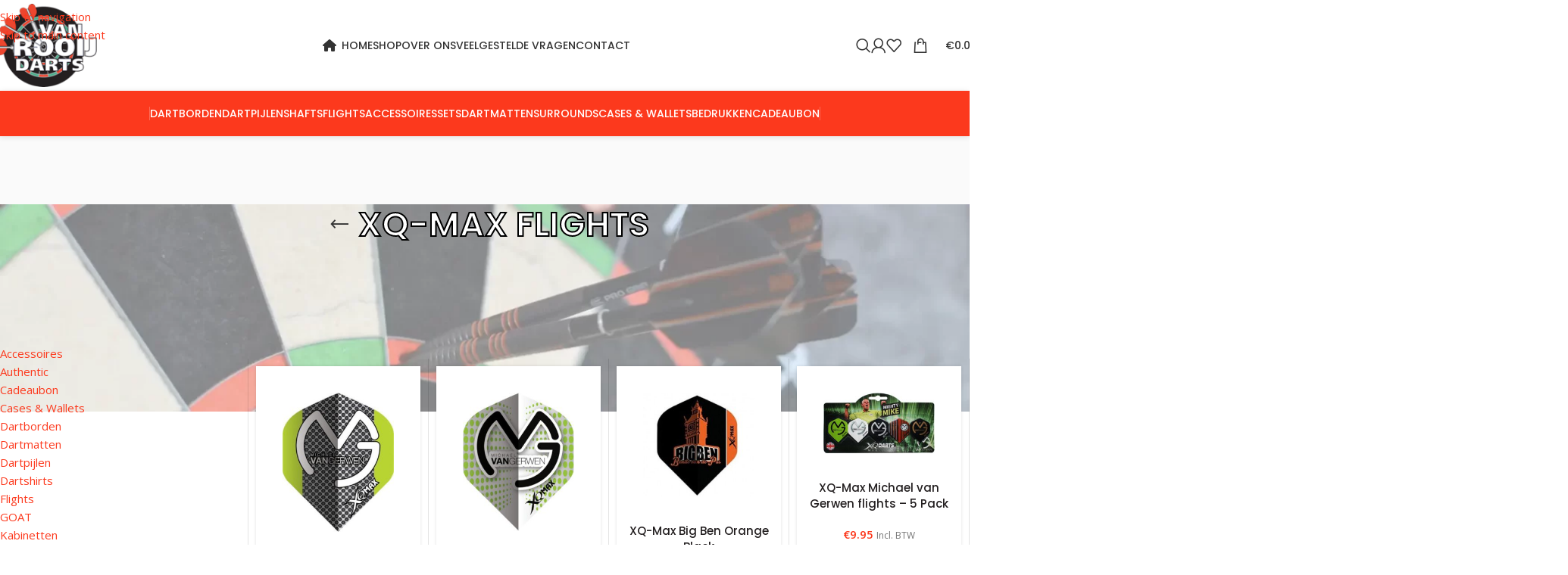

--- FILE ---
content_type: text/html; charset=UTF-8
request_url: https://vanrooijdarts.nl/product-category/dart-flights/xq-max-flights/
body_size: 47429
content:
<!DOCTYPE html>
<html lang="nl-NL">
<head><meta charset="UTF-8"><script>if(navigator.userAgent.match(/MSIE|Internet Explorer/i)||navigator.userAgent.match(/Trident\/7\..*?rv:11/i)){var href=document.location.href;if(!href.match(/[?&]nowprocket/)){if(href.indexOf("?")==-1){if(href.indexOf("#")==-1){document.location.href=href+"?nowprocket=1"}else{document.location.href=href.replace("#","?nowprocket=1#")}}else{if(href.indexOf("#")==-1){document.location.href=href+"&nowprocket=1"}else{document.location.href=href.replace("#","&nowprocket=1#")}}}}</script><script>(()=>{class RocketLazyLoadScripts{constructor(){this.v="2.0.4",this.userEvents=["keydown","keyup","mousedown","mouseup","mousemove","mouseover","mouseout","touchmove","touchstart","touchend","touchcancel","wheel","click","dblclick","input"],this.attributeEvents=["onblur","onclick","oncontextmenu","ondblclick","onfocus","onmousedown","onmouseenter","onmouseleave","onmousemove","onmouseout","onmouseover","onmouseup","onmousewheel","onscroll","onsubmit"]}async t(){this.i(),this.o(),/iP(ad|hone)/.test(navigator.userAgent)&&this.h(),this.u(),this.l(this),this.m(),this.k(this),this.p(this),this._(),await Promise.all([this.R(),this.L()]),this.lastBreath=Date.now(),this.S(this),this.P(),this.D(),this.O(),this.M(),await this.C(this.delayedScripts.normal),await this.C(this.delayedScripts.defer),await this.C(this.delayedScripts.async),await this.T(),await this.F(),await this.j(),await this.A(),window.dispatchEvent(new Event("rocket-allScriptsLoaded")),this.everythingLoaded=!0,this.lastTouchEnd&&await new Promise(t=>setTimeout(t,500-Date.now()+this.lastTouchEnd)),this.I(),this.H(),this.U(),this.W()}i(){this.CSPIssue=sessionStorage.getItem("rocketCSPIssue"),document.addEventListener("securitypolicyviolation",t=>{this.CSPIssue||"script-src-elem"!==t.violatedDirective||"data"!==t.blockedURI||(this.CSPIssue=!0,sessionStorage.setItem("rocketCSPIssue",!0))},{isRocket:!0})}o(){window.addEventListener("pageshow",t=>{this.persisted=t.persisted,this.realWindowLoadedFired=!0},{isRocket:!0}),window.addEventListener("pagehide",()=>{this.onFirstUserAction=null},{isRocket:!0})}h(){let t;function e(e){t=e}window.addEventListener("touchstart",e,{isRocket:!0}),window.addEventListener("touchend",function i(o){o.changedTouches[0]&&t.changedTouches[0]&&Math.abs(o.changedTouches[0].pageX-t.changedTouches[0].pageX)<10&&Math.abs(o.changedTouches[0].pageY-t.changedTouches[0].pageY)<10&&o.timeStamp-t.timeStamp<200&&(window.removeEventListener("touchstart",e,{isRocket:!0}),window.removeEventListener("touchend",i,{isRocket:!0}),"INPUT"===o.target.tagName&&"text"===o.target.type||(o.target.dispatchEvent(new TouchEvent("touchend",{target:o.target,bubbles:!0})),o.target.dispatchEvent(new MouseEvent("mouseover",{target:o.target,bubbles:!0})),o.target.dispatchEvent(new PointerEvent("click",{target:o.target,bubbles:!0,cancelable:!0,detail:1,clientX:o.changedTouches[0].clientX,clientY:o.changedTouches[0].clientY})),event.preventDefault()))},{isRocket:!0})}q(t){this.userActionTriggered||("mousemove"!==t.type||this.firstMousemoveIgnored?"keyup"===t.type||"mouseover"===t.type||"mouseout"===t.type||(this.userActionTriggered=!0,this.onFirstUserAction&&this.onFirstUserAction()):this.firstMousemoveIgnored=!0),"click"===t.type&&t.preventDefault(),t.stopPropagation(),t.stopImmediatePropagation(),"touchstart"===this.lastEvent&&"touchend"===t.type&&(this.lastTouchEnd=Date.now()),"click"===t.type&&(this.lastTouchEnd=0),this.lastEvent=t.type,t.composedPath&&t.composedPath()[0].getRootNode()instanceof ShadowRoot&&(t.rocketTarget=t.composedPath()[0]),this.savedUserEvents.push(t)}u(){this.savedUserEvents=[],this.userEventHandler=this.q.bind(this),this.userEvents.forEach(t=>window.addEventListener(t,this.userEventHandler,{passive:!1,isRocket:!0})),document.addEventListener("visibilitychange",this.userEventHandler,{isRocket:!0})}U(){this.userEvents.forEach(t=>window.removeEventListener(t,this.userEventHandler,{passive:!1,isRocket:!0})),document.removeEventListener("visibilitychange",this.userEventHandler,{isRocket:!0}),this.savedUserEvents.forEach(t=>{(t.rocketTarget||t.target).dispatchEvent(new window[t.constructor.name](t.type,t))})}m(){const t="return false",e=Array.from(this.attributeEvents,t=>"data-rocket-"+t),i="["+this.attributeEvents.join("],[")+"]",o="[data-rocket-"+this.attributeEvents.join("],[data-rocket-")+"]",s=(e,i,o)=>{o&&o!==t&&(e.setAttribute("data-rocket-"+i,o),e["rocket"+i]=new Function("event",o),e.setAttribute(i,t))};new MutationObserver(t=>{for(const n of t)"attributes"===n.type&&(n.attributeName.startsWith("data-rocket-")||this.everythingLoaded?n.attributeName.startsWith("data-rocket-")&&this.everythingLoaded&&this.N(n.target,n.attributeName.substring(12)):s(n.target,n.attributeName,n.target.getAttribute(n.attributeName))),"childList"===n.type&&n.addedNodes.forEach(t=>{if(t.nodeType===Node.ELEMENT_NODE)if(this.everythingLoaded)for(const i of[t,...t.querySelectorAll(o)])for(const t of i.getAttributeNames())e.includes(t)&&this.N(i,t.substring(12));else for(const e of[t,...t.querySelectorAll(i)])for(const t of e.getAttributeNames())this.attributeEvents.includes(t)&&s(e,t,e.getAttribute(t))})}).observe(document,{subtree:!0,childList:!0,attributeFilter:[...this.attributeEvents,...e]})}I(){this.attributeEvents.forEach(t=>{document.querySelectorAll("[data-rocket-"+t+"]").forEach(e=>{this.N(e,t)})})}N(t,e){const i=t.getAttribute("data-rocket-"+e);i&&(t.setAttribute(e,i),t.removeAttribute("data-rocket-"+e))}k(t){Object.defineProperty(HTMLElement.prototype,"onclick",{get(){return this.rocketonclick||null},set(e){this.rocketonclick=e,this.setAttribute(t.everythingLoaded?"onclick":"data-rocket-onclick","this.rocketonclick(event)")}})}S(t){function e(e,i){let o=e[i];e[i]=null,Object.defineProperty(e,i,{get:()=>o,set(s){t.everythingLoaded?o=s:e["rocket"+i]=o=s}})}e(document,"onreadystatechange"),e(window,"onload"),e(window,"onpageshow");try{Object.defineProperty(document,"readyState",{get:()=>t.rocketReadyState,set(e){t.rocketReadyState=e},configurable:!0}),document.readyState="loading"}catch(t){console.log("WPRocket DJE readyState conflict, bypassing")}}l(t){this.originalAddEventListener=EventTarget.prototype.addEventListener,this.originalRemoveEventListener=EventTarget.prototype.removeEventListener,this.savedEventListeners=[],EventTarget.prototype.addEventListener=function(e,i,o){o&&o.isRocket||!t.B(e,this)&&!t.userEvents.includes(e)||t.B(e,this)&&!t.userActionTriggered||e.startsWith("rocket-")||t.everythingLoaded?t.originalAddEventListener.call(this,e,i,o):(t.savedEventListeners.push({target:this,remove:!1,type:e,func:i,options:o}),"mouseenter"!==e&&"mouseleave"!==e||t.originalAddEventListener.call(this,e,t.savedUserEvents.push,o))},EventTarget.prototype.removeEventListener=function(e,i,o){o&&o.isRocket||!t.B(e,this)&&!t.userEvents.includes(e)||t.B(e,this)&&!t.userActionTriggered||e.startsWith("rocket-")||t.everythingLoaded?t.originalRemoveEventListener.call(this,e,i,o):t.savedEventListeners.push({target:this,remove:!0,type:e,func:i,options:o})}}J(t,e){this.savedEventListeners=this.savedEventListeners.filter(i=>{let o=i.type,s=i.target||window;return e!==o||t!==s||(this.B(o,s)&&(i.type="rocket-"+o),this.$(i),!1)})}H(){EventTarget.prototype.addEventListener=this.originalAddEventListener,EventTarget.prototype.removeEventListener=this.originalRemoveEventListener,this.savedEventListeners.forEach(t=>this.$(t))}$(t){t.remove?this.originalRemoveEventListener.call(t.target,t.type,t.func,t.options):this.originalAddEventListener.call(t.target,t.type,t.func,t.options)}p(t){let e;function i(e){return t.everythingLoaded?e:e.split(" ").map(t=>"load"===t||t.startsWith("load.")?"rocket-jquery-load":t).join(" ")}function o(o){function s(e){const s=o.fn[e];o.fn[e]=o.fn.init.prototype[e]=function(){return this[0]===window&&t.userActionTriggered&&("string"==typeof arguments[0]||arguments[0]instanceof String?arguments[0]=i(arguments[0]):"object"==typeof arguments[0]&&Object.keys(arguments[0]).forEach(t=>{const e=arguments[0][t];delete arguments[0][t],arguments[0][i(t)]=e})),s.apply(this,arguments),this}}if(o&&o.fn&&!t.allJQueries.includes(o)){const e={DOMContentLoaded:[],"rocket-DOMContentLoaded":[]};for(const t in e)document.addEventListener(t,()=>{e[t].forEach(t=>t())},{isRocket:!0});o.fn.ready=o.fn.init.prototype.ready=function(i){function s(){parseInt(o.fn.jquery)>2?setTimeout(()=>i.bind(document)(o)):i.bind(document)(o)}return"function"==typeof i&&(t.realDomReadyFired?!t.userActionTriggered||t.fauxDomReadyFired?s():e["rocket-DOMContentLoaded"].push(s):e.DOMContentLoaded.push(s)),o([])},s("on"),s("one"),s("off"),t.allJQueries.push(o)}e=o}t.allJQueries=[],o(window.jQuery),Object.defineProperty(window,"jQuery",{get:()=>e,set(t){o(t)}})}P(){const t=new Map;document.write=document.writeln=function(e){const i=document.currentScript,o=document.createRange(),s=i.parentElement;let n=t.get(i);void 0===n&&(n=i.nextSibling,t.set(i,n));const c=document.createDocumentFragment();o.setStart(c,0),c.appendChild(o.createContextualFragment(e)),s.insertBefore(c,n)}}async R(){return new Promise(t=>{this.userActionTriggered?t():this.onFirstUserAction=t})}async L(){return new Promise(t=>{document.addEventListener("DOMContentLoaded",()=>{this.realDomReadyFired=!0,t()},{isRocket:!0})})}async j(){return this.realWindowLoadedFired?Promise.resolve():new Promise(t=>{window.addEventListener("load",t,{isRocket:!0})})}M(){this.pendingScripts=[];this.scriptsMutationObserver=new MutationObserver(t=>{for(const e of t)e.addedNodes.forEach(t=>{"SCRIPT"!==t.tagName||t.noModule||t.isWPRocket||this.pendingScripts.push({script:t,promise:new Promise(e=>{const i=()=>{const i=this.pendingScripts.findIndex(e=>e.script===t);i>=0&&this.pendingScripts.splice(i,1),e()};t.addEventListener("load",i,{isRocket:!0}),t.addEventListener("error",i,{isRocket:!0}),setTimeout(i,1e3)})})})}),this.scriptsMutationObserver.observe(document,{childList:!0,subtree:!0})}async F(){await this.X(),this.pendingScripts.length?(await this.pendingScripts[0].promise,await this.F()):this.scriptsMutationObserver.disconnect()}D(){this.delayedScripts={normal:[],async:[],defer:[]},document.querySelectorAll("script[type$=rocketlazyloadscript]").forEach(t=>{t.hasAttribute("data-rocket-src")?t.hasAttribute("async")&&!1!==t.async?this.delayedScripts.async.push(t):t.hasAttribute("defer")&&!1!==t.defer||"module"===t.getAttribute("data-rocket-type")?this.delayedScripts.defer.push(t):this.delayedScripts.normal.push(t):this.delayedScripts.normal.push(t)})}async _(){await this.L();let t=[];document.querySelectorAll("script[type$=rocketlazyloadscript][data-rocket-src]").forEach(e=>{let i=e.getAttribute("data-rocket-src");if(i&&!i.startsWith("data:")){i.startsWith("//")&&(i=location.protocol+i);try{const o=new URL(i).origin;o!==location.origin&&t.push({src:o,crossOrigin:e.crossOrigin||"module"===e.getAttribute("data-rocket-type")})}catch(t){}}}),t=[...new Map(t.map(t=>[JSON.stringify(t),t])).values()],this.Y(t,"preconnect")}async G(t){if(await this.K(),!0!==t.noModule||!("noModule"in HTMLScriptElement.prototype))return new Promise(e=>{let i;function o(){(i||t).setAttribute("data-rocket-status","executed"),e()}try{if(navigator.userAgent.includes("Firefox/")||""===navigator.vendor||this.CSPIssue)i=document.createElement("script"),[...t.attributes].forEach(t=>{let e=t.nodeName;"type"!==e&&("data-rocket-type"===e&&(e="type"),"data-rocket-src"===e&&(e="src"),i.setAttribute(e,t.nodeValue))}),t.text&&(i.text=t.text),t.nonce&&(i.nonce=t.nonce),i.hasAttribute("src")?(i.addEventListener("load",o,{isRocket:!0}),i.addEventListener("error",()=>{i.setAttribute("data-rocket-status","failed-network"),e()},{isRocket:!0}),setTimeout(()=>{i.isConnected||e()},1)):(i.text=t.text,o()),i.isWPRocket=!0,t.parentNode.replaceChild(i,t);else{const i=t.getAttribute("data-rocket-type"),s=t.getAttribute("data-rocket-src");i?(t.type=i,t.removeAttribute("data-rocket-type")):t.removeAttribute("type"),t.addEventListener("load",o,{isRocket:!0}),t.addEventListener("error",i=>{this.CSPIssue&&i.target.src.startsWith("data:")?(console.log("WPRocket: CSP fallback activated"),t.removeAttribute("src"),this.G(t).then(e)):(t.setAttribute("data-rocket-status","failed-network"),e())},{isRocket:!0}),s?(t.fetchPriority="high",t.removeAttribute("data-rocket-src"),t.src=s):t.src="data:text/javascript;base64,"+window.btoa(unescape(encodeURIComponent(t.text)))}}catch(i){t.setAttribute("data-rocket-status","failed-transform"),e()}});t.setAttribute("data-rocket-status","skipped")}async C(t){const e=t.shift();return e?(e.isConnected&&await this.G(e),this.C(t)):Promise.resolve()}O(){this.Y([...this.delayedScripts.normal,...this.delayedScripts.defer,...this.delayedScripts.async],"preload")}Y(t,e){this.trash=this.trash||[];let i=!0;var o=document.createDocumentFragment();t.forEach(t=>{const s=t.getAttribute&&t.getAttribute("data-rocket-src")||t.src;if(s&&!s.startsWith("data:")){const n=document.createElement("link");n.href=s,n.rel=e,"preconnect"!==e&&(n.as="script",n.fetchPriority=i?"high":"low"),t.getAttribute&&"module"===t.getAttribute("data-rocket-type")&&(n.crossOrigin=!0),t.crossOrigin&&(n.crossOrigin=t.crossOrigin),t.integrity&&(n.integrity=t.integrity),t.nonce&&(n.nonce=t.nonce),o.appendChild(n),this.trash.push(n),i=!1}}),document.head.appendChild(o)}W(){this.trash.forEach(t=>t.remove())}async T(){try{document.readyState="interactive"}catch(t){}this.fauxDomReadyFired=!0;try{await this.K(),this.J(document,"readystatechange"),document.dispatchEvent(new Event("rocket-readystatechange")),await this.K(),document.rocketonreadystatechange&&document.rocketonreadystatechange(),await this.K(),this.J(document,"DOMContentLoaded"),document.dispatchEvent(new Event("rocket-DOMContentLoaded")),await this.K(),this.J(window,"DOMContentLoaded"),window.dispatchEvent(new Event("rocket-DOMContentLoaded"))}catch(t){console.error(t)}}async A(){try{document.readyState="complete"}catch(t){}try{await this.K(),this.J(document,"readystatechange"),document.dispatchEvent(new Event("rocket-readystatechange")),await this.K(),document.rocketonreadystatechange&&document.rocketonreadystatechange(),await this.K(),this.J(window,"load"),window.dispatchEvent(new Event("rocket-load")),await this.K(),window.rocketonload&&window.rocketonload(),await this.K(),this.allJQueries.forEach(t=>t(window).trigger("rocket-jquery-load")),await this.K(),this.J(window,"pageshow");const t=new Event("rocket-pageshow");t.persisted=this.persisted,window.dispatchEvent(t),await this.K(),window.rocketonpageshow&&window.rocketonpageshow({persisted:this.persisted})}catch(t){console.error(t)}}async K(){Date.now()-this.lastBreath>45&&(await this.X(),this.lastBreath=Date.now())}async X(){return document.hidden?new Promise(t=>setTimeout(t)):new Promise(t=>requestAnimationFrame(t))}B(t,e){return e===document&&"readystatechange"===t||(e===document&&"DOMContentLoaded"===t||(e===window&&"DOMContentLoaded"===t||(e===window&&"load"===t||e===window&&"pageshow"===t)))}static run(){(new RocketLazyLoadScripts).t()}}RocketLazyLoadScripts.run()})();</script>
	
	<link rel="profile" href="https://gmpg.org/xfn/11">
	<link rel="pingback" href="https://vanrooijdarts.nl/xmlrpc.php">

	<meta name='robots' content='index, follow, max-image-preview:large, max-snippet:-1, max-video-preview:-1' />

	<!-- This site is optimized with the Yoast SEO Premium plugin v26.7 (Yoast SEO v26.8) - https://yoast.com/product/yoast-seo-premium-wordpress/ -->
	<title>XQ-Max Flights - Van Rooij Darts</title>
<link data-rocket-preload as="style" href="https://fonts.googleapis.com/css?family=Open%20Sans%3A400%2C600%7CPoppins%3A400%2C600%2C500%7CLato%3A400%2C700&#038;display=swap" rel="preload">
<link href="https://fonts.googleapis.com/css?family=Open%20Sans%3A400%2C600%7CPoppins%3A400%2C600%2C500%7CLato%3A400%2C700&#038;display=swap" media="print" onload="this.media=&#039;all&#039;" rel="stylesheet">
<noscript data-wpr-hosted-gf-parameters=""><link rel="stylesheet" href="https://fonts.googleapis.com/css?family=Open%20Sans%3A400%2C600%7CPoppins%3A400%2C600%2C500%7CLato%3A400%2C700&#038;display=swap"></noscript>
	<link rel="canonical" href="https://vanrooijdarts.nl/product-category/dart-flights/xq-max-flights/" />
	<meta property="og:locale" content="nl_NL" />
	<meta property="og:type" content="article" />
	<meta property="og:title" content="XQ-Max Flights" />
	<meta property="og:url" content="https://vanrooijdarts.nl/product-category/dart-flights/xq-max-flights/" />
	<meta property="og:site_name" content="Van Rooij Darts" />
	<meta name="twitter:card" content="summary_large_image" />
	<script type="application/ld+json" class="yoast-schema-graph">{"@context":"https://schema.org","@graph":[{"@type":"CollectionPage","@id":"https://vanrooijdarts.nl/product-category/dart-flights/xq-max-flights/","url":"https://vanrooijdarts.nl/product-category/dart-flights/xq-max-flights/","name":"XQ-Max Flights - Van Rooij Darts","isPartOf":{"@id":"https://vanrooijdarts.nl/#website"},"primaryImageOfPage":{"@id":"https://vanrooijdarts.nl/product-category/dart-flights/xq-max-flights/#primaryimage"},"image":{"@id":"https://vanrooijdarts.nl/product-category/dart-flights/xq-max-flights/#primaryimage"},"thumbnailUrl":"https://vanrooijdarts.nl/wp-content/uploads/2022/09/1884.jpg","breadcrumb":{"@id":"https://vanrooijdarts.nl/product-category/dart-flights/xq-max-flights/#breadcrumb"},"inLanguage":"nl-NL"},{"@type":"ImageObject","inLanguage":"nl-NL","@id":"https://vanrooijdarts.nl/product-category/dart-flights/xq-max-flights/#primaryimage","url":"https://vanrooijdarts.nl/wp-content/uploads/2022/09/1884.jpg","contentUrl":"https://vanrooijdarts.nl/wp-content/uploads/2022/09/1884.jpg","width":958,"height":1200,"caption":"MVG Flight Green Black Spot with MVG logo"},{"@type":"BreadcrumbList","@id":"https://vanrooijdarts.nl/product-category/dart-flights/xq-max-flights/#breadcrumb","itemListElement":[{"@type":"ListItem","position":1,"name":"Home","item":"https://vanrooijdarts.nl/"},{"@type":"ListItem","position":2,"name":"Flights","item":"https://vanrooijdarts.nl/product-category/dart-flights/"},{"@type":"ListItem","position":3,"name":"XQ-Max Flights"}]},{"@type":"WebSite","@id":"https://vanrooijdarts.nl/#website","url":"https://vanrooijdarts.nl/","name":"Van Rooij Darts","description":"Online dartshop &amp; dartwinkel","publisher":{"@id":"https://vanrooijdarts.nl/#organization"},"potentialAction":[{"@type":"SearchAction","target":{"@type":"EntryPoint","urlTemplate":"https://vanrooijdarts.nl/?s={search_term_string}"},"query-input":{"@type":"PropertyValueSpecification","valueRequired":true,"valueName":"search_term_string"}}],"inLanguage":"nl-NL"},{"@type":"Organization","@id":"https://vanrooijdarts.nl/#organization","name":"Van Rooij Darts","url":"https://vanrooijdarts.nl/","logo":{"@type":"ImageObject","inLanguage":"nl-NL","@id":"https://vanrooijdarts.nl/#/schema/logo/image/","url":"https://vanrooijdarts.nl/wp-content/uploads/2022/09/logo_van_rooij_darts_137px.png","contentUrl":"https://vanrooijdarts.nl/wp-content/uploads/2022/09/logo_van_rooij_darts_137px.png","width":150,"height":120,"caption":"Van Rooij Darts"},"image":{"@id":"https://vanrooijdarts.nl/#/schema/logo/image/"},"sameAs":["https://www.facebook.com/vanrooijdarts/"]}]}</script>
	<!-- / Yoast SEO Premium plugin. -->


<link rel='dns-prefetch' href='//www.googletagmanager.com' />
<link rel='dns-prefetch' href='//maxcdn.bootstrapcdn.com' />
<link rel='dns-prefetch' href='//fonts.googleapis.com' />
<link href='https://fonts.gstatic.com' crossorigin rel='preconnect' />
<link rel="alternate" type="application/rss+xml" title="Van Rooij Darts &raquo; feed" href="https://vanrooijdarts.nl/feed/" />
<link rel="alternate" type="application/rss+xml" title="Van Rooij Darts &raquo; reacties feed" href="https://vanrooijdarts.nl/comments/feed/" />
<link rel="alternate" type="application/rss+xml" title="Van Rooij Darts &raquo; XQ-Max Flights Categorie feed" href="https://vanrooijdarts.nl/product-category/dart-flights/xq-max-flights/feed/" />
<style id='wp-img-auto-sizes-contain-inline-css' type='text/css'>
img:is([sizes=auto i],[sizes^="auto," i]){contain-intrinsic-size:3000px 1500px}
/*# sourceURL=wp-img-auto-sizes-contain-inline-css */
</style>
<link data-minify="1" rel='stylesheet' id='fb-widget-frontend-style-css' href='https://vanrooijdarts.nl/wp-content/cache/min/1/wp-content/plugins/facebook-pagelike-widget/assets/css/style.css?ver=1768044638' type='text/css' media='all' />
<style id='woocommerce-inline-inline-css' type='text/css'>
.woocommerce form .form-row .required { visibility: visible; }
/*# sourceURL=woocommerce-inline-inline-css */
</style>
<link rel='stylesheet' id='cff-css' href='https://vanrooijdarts.nl/wp-content/plugins/custom-facebook-feed/assets/css/cff-style.min.css?ver=4.3.4' type='text/css' media='all' />
<link data-minify="1" rel='stylesheet' id='sb-font-awesome-css' href='https://vanrooijdarts.nl/wp-content/cache/min/1/font-awesome/4.7.0/css/font-awesome.min.css?ver=1764768279' type='text/css' media='all' />
<link rel='stylesheet' id='mollie-applepaydirect-css' href='https://vanrooijdarts.nl/wp-content/plugins/mollie-payments-for-woocommerce/public/css/mollie-applepaydirect.min.css?ver=1768908965' type='text/css' media='screen' />
<link data-minify="1" rel='stylesheet' id='js_composer_front-css' href='https://vanrooijdarts.nl/wp-content/cache/min/1/wp-content/plugins/js_composer/assets/css/js_composer.min.css?ver=1764768279' type='text/css' media='all' />
<link rel='stylesheet' id='vc_font_awesome_5_shims-css' href='https://vanrooijdarts.nl/wp-content/plugins/js_composer/assets/lib/vendor/dist/@fortawesome/fontawesome-free/css/v4-shims.min.css?ver=8.7.2' type='text/css' media='all' />
<link data-minify="1" rel='stylesheet' id='vc_font_awesome_6-css' href='https://vanrooijdarts.nl/wp-content/cache/min/1/wp-content/plugins/js_composer/assets/lib/vendor/dist/@fortawesome/fontawesome-free/css/all.min.css?ver=1764768279' type='text/css' media='all' />
<link rel='stylesheet' id='wd-style-base-css' href='https://vanrooijdarts.nl/wp-content/themes/woodmart/css/parts/base.min.css?ver=8.3.9' type='text/css' media='all' />
<link rel='stylesheet' id='wd-helpers-wpb-elem-css' href='https://vanrooijdarts.nl/wp-content/themes/woodmart/css/parts/helpers-wpb-elem.min.css?ver=8.3.9' type='text/css' media='all' />
<link rel='stylesheet' id='wd-revolution-slider-css' href='https://vanrooijdarts.nl/wp-content/themes/woodmart/css/parts/int-rev-slider.min.css?ver=8.3.9' type='text/css' media='all' />
<link rel='stylesheet' id='wd-wpbakery-base-css' href='https://vanrooijdarts.nl/wp-content/themes/woodmart/css/parts/int-wpb-base.min.css?ver=8.3.9' type='text/css' media='all' />
<link rel='stylesheet' id='wd-wpbakery-base-deprecated-css' href='https://vanrooijdarts.nl/wp-content/themes/woodmart/css/parts/int-wpb-base-deprecated.min.css?ver=8.3.9' type='text/css' media='all' />
<link rel='stylesheet' id='wd-int-wordfence-css' href='https://vanrooijdarts.nl/wp-content/themes/woodmart/css/parts/int-wordfence.min.css?ver=8.3.9' type='text/css' media='all' />
<link rel='stylesheet' id='wd-notices-fixed-css' href='https://vanrooijdarts.nl/wp-content/themes/woodmart/css/parts/woo-opt-sticky-notices-old.min.css?ver=8.3.9' type='text/css' media='all' />
<link rel='stylesheet' id='wd-woocommerce-base-css' href='https://vanrooijdarts.nl/wp-content/themes/woodmart/css/parts/woocommerce-base.min.css?ver=8.3.9' type='text/css' media='all' />
<link rel='stylesheet' id='wd-mod-star-rating-css' href='https://vanrooijdarts.nl/wp-content/themes/woodmart/css/parts/mod-star-rating.min.css?ver=8.3.9' type='text/css' media='all' />
<link rel='stylesheet' id='wd-woocommerce-block-notices-css' href='https://vanrooijdarts.nl/wp-content/themes/woodmart/css/parts/woo-mod-block-notices.min.css?ver=8.3.9' type='text/css' media='all' />
<link rel='stylesheet' id='wd-widget-active-filters-css' href='https://vanrooijdarts.nl/wp-content/themes/woodmart/css/parts/woo-widget-active-filters.min.css?ver=8.3.9' type='text/css' media='all' />
<link rel='stylesheet' id='wd-woo-shop-predefined-css' href='https://vanrooijdarts.nl/wp-content/themes/woodmart/css/parts/woo-shop-predefined.min.css?ver=8.3.9' type='text/css' media='all' />
<link rel='stylesheet' id='wd-woo-shop-el-products-per-page-css' href='https://vanrooijdarts.nl/wp-content/themes/woodmart/css/parts/woo-shop-el-products-per-page.min.css?ver=8.3.9' type='text/css' media='all' />
<link rel='stylesheet' id='wd-woo-shop-page-title-css' href='https://vanrooijdarts.nl/wp-content/themes/woodmart/css/parts/woo-shop-page-title.min.css?ver=8.3.9' type='text/css' media='all' />
<link rel='stylesheet' id='wd-woo-mod-shop-loop-head-css' href='https://vanrooijdarts.nl/wp-content/themes/woodmart/css/parts/woo-mod-shop-loop-head.min.css?ver=8.3.9' type='text/css' media='all' />
<link rel='stylesheet' id='wd-woo-shop-el-order-by-css' href='https://vanrooijdarts.nl/wp-content/themes/woodmart/css/parts/woo-shop-el-order-by.min.css?ver=8.3.9' type='text/css' media='all' />
<link rel='stylesheet' id='wd-woo-shop-el-products-view-css' href='https://vanrooijdarts.nl/wp-content/themes/woodmart/css/parts/woo-shop-el-products-view.min.css?ver=8.3.9' type='text/css' media='all' />
<link rel='stylesheet' id='child-style-css' href='https://vanrooijdarts.nl/wp-content/themes/woodmart-child/style.css?ver=8.3.9' type='text/css' media='all' />

<script type="text/javascript" src="https://vanrooijdarts.nl/wp-includes/js/jquery/jquery.min.js?ver=3.7.1" id="jquery-core-js"></script>
<script type="rocketlazyloadscript" data-rocket-type="text/javascript" data-rocket-src="https://vanrooijdarts.nl/wp-includes/js/jquery/jquery-migrate.min.js?ver=3.4.1" id="jquery-migrate-js"></script>
<script type="rocketlazyloadscript" data-rocket-type="text/javascript" data-rocket-src="https://vanrooijdarts.nl/wp-content/plugins/woocommerce/assets/js/jquery-blockui/jquery.blockUI.min.js?ver=2.7.0-wc.10.4.3" id="wc-jquery-blockui-js" data-wp-strategy="defer"></script>
<script type="text/javascript" id="wc-add-to-cart-js-extra">
/* <![CDATA[ */
var wc_add_to_cart_params = {"ajax_url":"/wp-admin/admin-ajax.php","wc_ajax_url":"/?wc-ajax=%%endpoint%%","i18n_view_cart":"Bekijk winkelwagen","cart_url":"https://vanrooijdarts.nl/winkelwagen/","is_cart":"","cart_redirect_after_add":"no"};
//# sourceURL=wc-add-to-cart-js-extra
/* ]]> */
</script>
<script type="rocketlazyloadscript" data-rocket-type="text/javascript" data-rocket-src="https://vanrooijdarts.nl/wp-content/plugins/woocommerce/assets/js/frontend/add-to-cart.min.js?ver=10.4.3" id="wc-add-to-cart-js" data-wp-strategy="defer"></script>
<script type="rocketlazyloadscript" data-rocket-type="text/javascript" data-rocket-src="https://vanrooijdarts.nl/wp-content/plugins/woocommerce/assets/js/js-cookie/js.cookie.min.js?ver=2.1.4-wc.10.4.3" id="wc-js-cookie-js" defer="defer" data-wp-strategy="defer"></script>
<script type="text/javascript" id="woocommerce-js-extra">
/* <![CDATA[ */
var woocommerce_params = {"ajax_url":"/wp-admin/admin-ajax.php","wc_ajax_url":"/?wc-ajax=%%endpoint%%","i18n_password_show":"Wachtwoord weergeven","i18n_password_hide":"Wachtwoord verbergen"};
//# sourceURL=woocommerce-js-extra
/* ]]> */
</script>
<script type="rocketlazyloadscript" data-rocket-type="text/javascript" data-rocket-src="https://vanrooijdarts.nl/wp-content/plugins/woocommerce/assets/js/frontend/woocommerce.min.js?ver=10.4.3" id="woocommerce-js" defer="defer" data-wp-strategy="defer"></script>
<script type="rocketlazyloadscript" data-minify="1" data-rocket-type="text/javascript" data-rocket-src="https://vanrooijdarts.nl/wp-content/cache/min/1/wp-content/plugins/js_composer/assets/js/vendors/woocommerce-add-to-cart.js?ver=1764768279" id="vc_woocommerce-add-to-cart-js-js"></script>

<!-- Google tag (gtag.js) snippet toegevoegd door Site Kit -->
<!-- Google Analytics snippet toegevoegd door Site Kit -->
<script type="rocketlazyloadscript" data-rocket-type="text/javascript" data-rocket-src="https://www.googletagmanager.com/gtag/js?id=G-WHN970ZZ1W" id="google_gtagjs-js" async></script>
<script type="rocketlazyloadscript" data-rocket-type="text/javascript" id="google_gtagjs-js-after">
/* <![CDATA[ */
window.dataLayer = window.dataLayer || [];function gtag(){dataLayer.push(arguments);}
gtag("set","linker",{"domains":["vanrooijdarts.nl"]});
gtag("js", new Date());
gtag("set", "developer_id.dZTNiMT", true);
gtag("config", "G-WHN970ZZ1W");
//# sourceURL=google_gtagjs-js-after
/* ]]> */
</script>
<script type="rocketlazyloadscript" data-rocket-type="text/javascript" data-rocket-src="https://vanrooijdarts.nl/wp-content/themes/woodmart/js/libs/device.min.js?ver=8.3.9" id="wd-device-library-js"></script>
<script type="rocketlazyloadscript" data-rocket-type="text/javascript" data-rocket-src="https://vanrooijdarts.nl/wp-content/themes/woodmart/js/scripts/global/scrollBar.min.js?ver=8.3.9" id="wd-scrollbar-js"></script>
<script type="rocketlazyloadscript"></script><link rel="https://api.w.org/" href="https://vanrooijdarts.nl/wp-json/" /><link rel="alternate" title="JSON" type="application/json" href="https://vanrooijdarts.nl/wp-json/wp/v2/product_cat/238" /><link rel="EditURI" type="application/rsd+xml" title="RSD" href="https://vanrooijdarts.nl/xmlrpc.php?rsd" />
<meta name="generator" content="WordPress 6.9" />
<meta name="generator" content="WooCommerce 10.4.3" />
<meta name="generator" content="Site Kit by Google 1.170.0" /><meta name="theme-color" content="rgb(252,57,29)">					<meta name="viewport" content="width=device-width, initial-scale=1.0, maximum-scale=1.0, user-scalable=no">
										<noscript><style>.woocommerce-product-gallery{ opacity: 1 !important; }</style></noscript>
	<meta name="generator" content="Powered by WPBakery Page Builder - drag and drop page builder for WordPress."/>
<meta name="generator" content="Powered by Slider Revolution 6.7.38 - responsive, Mobile-Friendly Slider Plugin for WordPress with comfortable drag and drop interface." />
<link rel="icon" href="https://vanrooijdarts.nl/wp-content/uploads/2022/09/favicon.png" sizes="32x32" />
<link rel="icon" href="https://vanrooijdarts.nl/wp-content/uploads/2022/09/favicon.png" sizes="192x192" />
<link rel="apple-touch-icon" href="https://vanrooijdarts.nl/wp-content/uploads/2022/09/favicon.png" />
<meta name="msapplication-TileImage" content="https://vanrooijdarts.nl/wp-content/uploads/2022/09/favicon.png" />
<script type="rocketlazyloadscript">function setREVStartSize(e){
			//window.requestAnimationFrame(function() {
				window.RSIW = window.RSIW===undefined ? window.innerWidth : window.RSIW;
				window.RSIH = window.RSIH===undefined ? window.innerHeight : window.RSIH;
				try {
					var pw = document.getElementById(e.c).parentNode.offsetWidth,
						newh;
					pw = pw===0 || isNaN(pw) || (e.l=="fullwidth" || e.layout=="fullwidth") ? window.RSIW : pw;
					e.tabw = e.tabw===undefined ? 0 : parseInt(e.tabw);
					e.thumbw = e.thumbw===undefined ? 0 : parseInt(e.thumbw);
					e.tabh = e.tabh===undefined ? 0 : parseInt(e.tabh);
					e.thumbh = e.thumbh===undefined ? 0 : parseInt(e.thumbh);
					e.tabhide = e.tabhide===undefined ? 0 : parseInt(e.tabhide);
					e.thumbhide = e.thumbhide===undefined ? 0 : parseInt(e.thumbhide);
					e.mh = e.mh===undefined || e.mh=="" || e.mh==="auto" ? 0 : parseInt(e.mh,0);
					if(e.layout==="fullscreen" || e.l==="fullscreen")
						newh = Math.max(e.mh,window.RSIH);
					else{
						e.gw = Array.isArray(e.gw) ? e.gw : [e.gw];
						for (var i in e.rl) if (e.gw[i]===undefined || e.gw[i]===0) e.gw[i] = e.gw[i-1];
						e.gh = e.el===undefined || e.el==="" || (Array.isArray(e.el) && e.el.length==0)? e.gh : e.el;
						e.gh = Array.isArray(e.gh) ? e.gh : [e.gh];
						for (var i in e.rl) if (e.gh[i]===undefined || e.gh[i]===0) e.gh[i] = e.gh[i-1];
											
						var nl = new Array(e.rl.length),
							ix = 0,
							sl;
						e.tabw = e.tabhide>=pw ? 0 : e.tabw;
						e.thumbw = e.thumbhide>=pw ? 0 : e.thumbw;
						e.tabh = e.tabhide>=pw ? 0 : e.tabh;
						e.thumbh = e.thumbhide>=pw ? 0 : e.thumbh;
						for (var i in e.rl) nl[i] = e.rl[i]<window.RSIW ? 0 : e.rl[i];
						sl = nl[0];
						for (var i in nl) if (sl>nl[i] && nl[i]>0) { sl = nl[i]; ix=i;}
						var m = pw>(e.gw[ix]+e.tabw+e.thumbw) ? 1 : (pw-(e.tabw+e.thumbw)) / (e.gw[ix]);
						newh =  (e.gh[ix] * m) + (e.tabh + e.thumbh);
					}
					var el = document.getElementById(e.c);
					if (el!==null && el) el.style.height = newh+"px";
					el = document.getElementById(e.c+"_wrapper");
					if (el!==null && el) {
						el.style.height = newh+"px";
						el.style.display = "block";
					}
				} catch(e){
					console.log("Failure at Presize of Slider:" + e)
				}
			//});
		  };</script>
<style>
		
		</style><noscript><style> .wpb_animate_when_almost_visible { opacity: 1; }</style></noscript>			<style id="wd-style-header_248063-css" data-type="wd-style-header_248063">
				:root{
	--wd-top-bar-h: 40px;
	--wd-top-bar-sm-h: 40px;
	--wd-top-bar-sticky-h: .00001px;
	--wd-top-bar-brd-w: .00001px;

	--wd-header-general-h: 120px;
	--wd-header-general-sm-h: 90px;
	--wd-header-general-sticky-h: 120px;
	--wd-header-general-brd-w: .00001px;

	--wd-header-bottom-h: 60px;
	--wd-header-bottom-sm-h: .00001px;
	--wd-header-bottom-sticky-h: 60px;
	--wd-header-bottom-brd-w: .00001px;

	--wd-header-clone-h: .00001px;

	--wd-header-brd-w: calc(var(--wd-top-bar-brd-w) + var(--wd-header-general-brd-w) + var(--wd-header-bottom-brd-w));
	--wd-header-h: calc(var(--wd-top-bar-h) + var(--wd-header-general-h) + var(--wd-header-bottom-h) + var(--wd-header-brd-w));
	--wd-header-sticky-h: calc(var(--wd-top-bar-sticky-h) + var(--wd-header-general-sticky-h) + var(--wd-header-bottom-sticky-h) + var(--wd-header-clone-h) + var(--wd-header-brd-w));
	--wd-header-sm-h: calc(var(--wd-top-bar-sm-h) + var(--wd-header-general-sm-h) + var(--wd-header-bottom-sm-h) + var(--wd-header-brd-w));
}

.whb-top-bar .wd-dropdown {
	margin-top: -1px;
}

.whb-top-bar .wd-dropdown:after {
	height: 10px;
}


.whb-sticked .whb-general-header .wd-dropdown:not(.sub-sub-menu) {
	margin-top: 39px;
}

.whb-sticked .whb-general-header .wd-dropdown:not(.sub-sub-menu):after {
	height: 50px;
}




.whb-header-bottom .wd-dropdown {
	margin-top: 9px;
}

.whb-header-bottom .wd-dropdown:after {
	height: 20px;
}

.whb-sticked .whb-header-bottom .wd-dropdown:not(.sub-sub-menu) {
	margin-top: 9px;
}

.whb-sticked .whb-header-bottom .wd-dropdown:not(.sub-sub-menu):after {
	height: 20px;
}


		
.whb-e4yga0h46cyoajr9dhj3 form.searchform {
	--wd-form-height: 46px;
}
.whb-header-bottom {
	background-color: rgba(252, 57, 29, 1);
}
			</style>
						<style id="wd-style-theme_settings_default-css" data-type="wd-style-theme_settings_default">
				@font-face {
	font-weight: normal;
	font-style: normal;
	font-family: "woodmart-font";
	src: url("//vanrooijdarts.nl/wp-content/themes/woodmart/fonts/woodmart-font-1-400.woff2?v=8.3.9") format("woff2");
	font-display:swap;
}

:root {
	--wd-text-font: "Open Sans", Arial, Helvetica, sans-serif;
	--wd-text-font-weight: 400;
	--wd-text-color: rgb(35,31,32);
	--wd-text-font-size: 15px;
	--wd-title-font: "Poppins", Arial, Helvetica, sans-serif;
	--wd-title-font-weight: 600;
	--wd-title-transform: uppercase;
	--wd-title-color: #242424;
	--wd-entities-title-font: "Poppins", Arial, Helvetica, sans-serif;
	--wd-entities-title-font-weight: 500;
	--wd-entities-title-color: rgb(35,31,32);
	--wd-entities-title-color-hover: rgb(51 51 51 / 65%);
	--wd-alternative-font: "Lato", Arial, Helvetica, sans-serif;
	--wd-widget-title-font: "Poppins", Arial, Helvetica, sans-serif;
	--wd-widget-title-font-weight: 500;
	--wd-widget-title-transform: uppercase;
	--wd-widget-title-color: rgb(35,31,32);
	--wd-widget-title-font-size: 15px;
	--wd-header-el-font: "Poppins", Arial, Helvetica, sans-serif;
	--wd-header-el-font-weight: 500;
	--wd-header-el-transform: uppercase;
	--wd-header-el-font-size: 14px;
	--wd-otl-style: dotted;
	--wd-otl-width: 2px;
	--wd-primary-color: rgb(252,57,29);
	--wd-alternative-color: rgb(0,174,140);
	--btn-default-bgcolor: rgb(252,57,29);
	--btn-default-bgcolor-hover: rgba(252,57,29,0.8);
	--btn-accented-bgcolor: rgb(0,174,140);
	--btn-accented-bgcolor-hover: rgba(0,174,140,0.81);
	--wd-form-brd-width: 2px;
	--notices-success-bg: #efedea;
	--notices-success-color: #000000;
	--notices-warning-bg: #efedea;
	--notices-warning-color: #dd3333;
	--wd-link-color: rgb(252,57,29);
	--wd-link-color-hover: rgba(252,57,29,0.8);
	--wd-sticky-btn-height: 95px;
}
.wd-age-verify-wrap {
	--wd-popup-width: 500px;
}
.wd-popup.wd-promo-popup {
	background-color: #111111;
	background-image: none;
	background-repeat: no-repeat;
	background-size: contain;
	background-position: left center;
}
.wd-promo-popup-wrap {
	--wd-popup-width: 800px;
}
:is(.woodmart-woocommerce-layered-nav, .wd-product-category-filter) .wd-scroll-content {
	max-height: 280px;
}
.wd-page-title .wd-page-title-bg img {
	background-repeat: no-repeat;
	object-fit: cover;
	object-position: center center;
}
.wd-footer {
	background-color: #ffffff;
	background-image: none;
}
.woodmart-archive-shop:not(.single-product) .wd-page-content {
	background-color: #ffffff;
	background-image: none;
}
.single-product .wd-page-content {
	background-color: #ffffff;
	background-image: none;
}
.mfp-wrap.wd-popup-quick-view-wrap {
	--wd-popup-width: 920px;
}

@media (max-width: 1024px) {
	:root {
		--wd-sticky-btn-height: 95px;
	}

}

@media (max-width: 768.98px) {
	:root {
		--wd-sticky-btn-height: 42px;
	}

}
:root{
--wd-container-w: 1315px;
--wd-form-brd-radius: 35px;
--btn-default-color: #fff;
--btn-default-color-hover: #fff;
--btn-accented-color: #fff;
--btn-accented-color-hover: #fff;
--btn-default-brd-radius: 35px;
--btn-default-box-shadow: none;
--btn-default-box-shadow-hover: none;
--btn-accented-brd-radius: 35px;
--btn-accented-box-shadow: none;
--btn-accented-box-shadow-hover: none;
--wd-brd-radius: 0px;
}

@media (min-width: 1315px) {
[data-vc-full-width]:not([data-vc-stretch-content]),
:is(.vc_section, .vc_row).wd-section-stretch {
padding-left: calc((100vw - 1315px - var(--wd-sticky-nav-w) - var(--wd-scroll-w)) / 2);
padding-right: calc((100vw - 1315px - var(--wd-sticky-nav-w) - var(--wd-scroll-w)) / 2);
}
}


.wd-page-title {
background-color: rgb(250,250,250);
}

.woocommerce-product-gallery .owl-carousel .product-image-wrap{
padding-right:120px !important;
padding-left:120px !important;
background-color:#fff !important;
}

.woocommerce-product-gallery .woocommerce-product-gallery__image{
padding:45px !important;
}


.title-size-small .title{
font-size:45px !important;
	-webkit-text-stroke: 2px #000 !important;
	color:#fff !important;
}

.title-size-small{
padding:90px 0px !important;
}

@media (min-width: 300px) and (max-width: 880px) {
	.title-size-small .title{
font-size:30px !important;
	-webkit-text-stroke: 2px #000 !important;
	color:#fff !important;
}

.title-size-small{
padding:60px 0px !important;
}
}

.menu-item-design-full-width .sub-menu-dropdown{
margin-top:15px;
padding-top:0px;
}

.post-single-page .entry-title{
font-size:25px;
}

.compare-field{
font-size: 16px;
font-weight:500;
}

.product-grid-item .product-wrapper{
box-shadow: 0 0 4px rgba(0,0,0,0.12) !important;
padding-bottom:15px !important;
background-color:#fff !important;
}

#SlideTekst .woodmart-title-container.title.wd-font-weight-600.wd-fontsize-l{
-webkit-text-stroke: 2px #000 !important;
	color:#fff !important;
	text-shadow: rgba(0, 0, 0, 0.45) 15px 15px 20px !important;
	box-shadow:rgba(0, 0, 0, 0.5) 0px 0px 0px 0px !important;
} 

#SlideTekst .title-after_title.set-cont-mb-s.reset-last-child.wd-fontsize-xs{
background-color:rgba(0, 0, 0, 0.25) !important;
text-shadow: rgba(0, 0, 0, 0.75) 0px 10px 10px !important;
box-shadow:rgba(0, 0, 0, 0.25) 5px 0px 10px 0px !important;
border-radius:5px !important;
}

/*#slider-3-slide-7-layer-2.rs-layer{
   -webkit-text-stroke: 2px #000 !important;
	color:#fff !important;
    
}*/

h2 b, h1 b{

 -webkit-text-stroke: 2px #000;
	color:#fff !important;
}

#Flights .vc_column_container>.vc_column-inner{
    padding-left:0px !important;
    padding-right:0px !important;
}

#Products .promo-banner .content-banner{
    margin-right:20px !important;
    
}

#Cat .wd-info-box .info-box-title{
    margin-bottom:-10px !important;
    
}

#Cat .vc_column_container>.vc_column-inner{
     padding-left:3px !important;
    padding-right:3px !important;
    
}

#Cat .box-style-bg-hover{
      padding:10px !important;
    margin-bottom:5px !important;
    background-color:#fff !important;
    box-shadow:0 0 4px rgba(0,0,0,0.12) !important;
}


.vc_toggle{
    box-shadow:0 0 4px rgba(0,0,0,0.12) !important;
    padding:10px !important;
    
}

.vc_toggle_title>h4{
    font-size:17px !important;
    font-weight:500 !important;
    
}

#Cat .box-style-shadow{
    padding:10px !important;
    margin-bottom:5px !important;
}

.footer-container.color-scheme-dark .widget_nav_menu ul li{
margin-bottom:8px !important;
}

.footer-container.color-scheme-dark .widget_nav_menu ul li{
font-size:14px !important;
}

.footer-container.color-scheme-dark .widget-title{
margin-bottom:10px !important;
}

#schaduwbox{
    box-shadow:0 0 4px rgba(0,0,0,0.12) !important;
    padding:20px !important;
    background-color:#fff !important;
    
}

#schaduwbox .wd-nav[class*="wd-style-"]>li.current-menu-item>a{
color: #FC391D !important;
}

#schaduwbox .wd-nav[class*="wd-style-underline"] .nav-link-text:after{
background-color: #000 !important;
}


#VerzendingEnLevering .box-style-shadow{
    height:338px !important;
    
}

@media (min-width: 881px) {
.product-grid-item .product-image-link img{
padding:35px !important;
width:250px !important;
}
	
	/*width:250px !important;
height:250px !important;*/
	
	/*.woocommerce-product-gallery img{
	padding:230px !important;
	}*/
}

.product-grid-item .product-wrapper{
height:340px !important;
}

.wd-dropdown-menu:is(.wd-design-sized,.wd-design-full-width) .wd-sub-menu>li>a, .mega-menu-list>li>a{
font-size:14px !important;
margin-top:20px !important;
margin-left:15px !important;
}

.SubMenuMenu{
margin-left:20px !important;
margin-bottom:-10px !important;
}

.categories-accordion-on .widget_product_categories .product-categories .cat-item.cat-item-1285{
display:none !important;
}

.shop_attributes tr:nth-child(1), .shop_attributes tr:nth-child(2){
display:none !important;
}@media (min-width: 1025px) {
	/*.footer-column.footer-column-6.col-12.col-sm-6.col-md-4.col-lg-2 {
	display:none!important;
}

.footer-container .col-lg-2{
flex: 0 0 20% !important;
max-width:20% !important;
}*/
}

			</style>
			<noscript><style id="rocket-lazyload-nojs-css">.rll-youtube-player, [data-lazy-src]{display:none !important;}</style></noscript><style id='global-styles-inline-css' type='text/css'>
:root{--wp--preset--aspect-ratio--square: 1;--wp--preset--aspect-ratio--4-3: 4/3;--wp--preset--aspect-ratio--3-4: 3/4;--wp--preset--aspect-ratio--3-2: 3/2;--wp--preset--aspect-ratio--2-3: 2/3;--wp--preset--aspect-ratio--16-9: 16/9;--wp--preset--aspect-ratio--9-16: 9/16;--wp--preset--color--black: #000000;--wp--preset--color--cyan-bluish-gray: #abb8c3;--wp--preset--color--white: #ffffff;--wp--preset--color--pale-pink: #f78da7;--wp--preset--color--vivid-red: #cf2e2e;--wp--preset--color--luminous-vivid-orange: #ff6900;--wp--preset--color--luminous-vivid-amber: #fcb900;--wp--preset--color--light-green-cyan: #7bdcb5;--wp--preset--color--vivid-green-cyan: #00d084;--wp--preset--color--pale-cyan-blue: #8ed1fc;--wp--preset--color--vivid-cyan-blue: #0693e3;--wp--preset--color--vivid-purple: #9b51e0;--wp--preset--gradient--vivid-cyan-blue-to-vivid-purple: linear-gradient(135deg,rgb(6,147,227) 0%,rgb(155,81,224) 100%);--wp--preset--gradient--light-green-cyan-to-vivid-green-cyan: linear-gradient(135deg,rgb(122,220,180) 0%,rgb(0,208,130) 100%);--wp--preset--gradient--luminous-vivid-amber-to-luminous-vivid-orange: linear-gradient(135deg,rgb(252,185,0) 0%,rgb(255,105,0) 100%);--wp--preset--gradient--luminous-vivid-orange-to-vivid-red: linear-gradient(135deg,rgb(255,105,0) 0%,rgb(207,46,46) 100%);--wp--preset--gradient--very-light-gray-to-cyan-bluish-gray: linear-gradient(135deg,rgb(238,238,238) 0%,rgb(169,184,195) 100%);--wp--preset--gradient--cool-to-warm-spectrum: linear-gradient(135deg,rgb(74,234,220) 0%,rgb(151,120,209) 20%,rgb(207,42,186) 40%,rgb(238,44,130) 60%,rgb(251,105,98) 80%,rgb(254,248,76) 100%);--wp--preset--gradient--blush-light-purple: linear-gradient(135deg,rgb(255,206,236) 0%,rgb(152,150,240) 100%);--wp--preset--gradient--blush-bordeaux: linear-gradient(135deg,rgb(254,205,165) 0%,rgb(254,45,45) 50%,rgb(107,0,62) 100%);--wp--preset--gradient--luminous-dusk: linear-gradient(135deg,rgb(255,203,112) 0%,rgb(199,81,192) 50%,rgb(65,88,208) 100%);--wp--preset--gradient--pale-ocean: linear-gradient(135deg,rgb(255,245,203) 0%,rgb(182,227,212) 50%,rgb(51,167,181) 100%);--wp--preset--gradient--electric-grass: linear-gradient(135deg,rgb(202,248,128) 0%,rgb(113,206,126) 100%);--wp--preset--gradient--midnight: linear-gradient(135deg,rgb(2,3,129) 0%,rgb(40,116,252) 100%);--wp--preset--font-size--small: 13px;--wp--preset--font-size--medium: 20px;--wp--preset--font-size--large: 36px;--wp--preset--font-size--x-large: 42px;--wp--preset--spacing--20: 0.44rem;--wp--preset--spacing--30: 0.67rem;--wp--preset--spacing--40: 1rem;--wp--preset--spacing--50: 1.5rem;--wp--preset--spacing--60: 2.25rem;--wp--preset--spacing--70: 3.38rem;--wp--preset--spacing--80: 5.06rem;--wp--preset--shadow--natural: 6px 6px 9px rgba(0, 0, 0, 0.2);--wp--preset--shadow--deep: 12px 12px 50px rgba(0, 0, 0, 0.4);--wp--preset--shadow--sharp: 6px 6px 0px rgba(0, 0, 0, 0.2);--wp--preset--shadow--outlined: 6px 6px 0px -3px rgb(255, 255, 255), 6px 6px rgb(0, 0, 0);--wp--preset--shadow--crisp: 6px 6px 0px rgb(0, 0, 0);}:where(body) { margin: 0; }.wp-site-blocks > .alignleft { float: left; margin-right: 2em; }.wp-site-blocks > .alignright { float: right; margin-left: 2em; }.wp-site-blocks > .aligncenter { justify-content: center; margin-left: auto; margin-right: auto; }:where(.is-layout-flex){gap: 0.5em;}:where(.is-layout-grid){gap: 0.5em;}.is-layout-flow > .alignleft{float: left;margin-inline-start: 0;margin-inline-end: 2em;}.is-layout-flow > .alignright{float: right;margin-inline-start: 2em;margin-inline-end: 0;}.is-layout-flow > .aligncenter{margin-left: auto !important;margin-right: auto !important;}.is-layout-constrained > .alignleft{float: left;margin-inline-start: 0;margin-inline-end: 2em;}.is-layout-constrained > .alignright{float: right;margin-inline-start: 2em;margin-inline-end: 0;}.is-layout-constrained > .aligncenter{margin-left: auto !important;margin-right: auto !important;}.is-layout-constrained > :where(:not(.alignleft):not(.alignright):not(.alignfull)){margin-left: auto !important;margin-right: auto !important;}body .is-layout-flex{display: flex;}.is-layout-flex{flex-wrap: wrap;align-items: center;}.is-layout-flex > :is(*, div){margin: 0;}body .is-layout-grid{display: grid;}.is-layout-grid > :is(*, div){margin: 0;}body{padding-top: 0px;padding-right: 0px;padding-bottom: 0px;padding-left: 0px;}a:where(:not(.wp-element-button)){text-decoration: none;}:root :where(.wp-element-button, .wp-block-button__link){background-color: #32373c;border-width: 0;color: #fff;font-family: inherit;font-size: inherit;font-style: inherit;font-weight: inherit;letter-spacing: inherit;line-height: inherit;padding-top: calc(0.667em + 2px);padding-right: calc(1.333em + 2px);padding-bottom: calc(0.667em + 2px);padding-left: calc(1.333em + 2px);text-decoration: none;text-transform: inherit;}.has-black-color{color: var(--wp--preset--color--black) !important;}.has-cyan-bluish-gray-color{color: var(--wp--preset--color--cyan-bluish-gray) !important;}.has-white-color{color: var(--wp--preset--color--white) !important;}.has-pale-pink-color{color: var(--wp--preset--color--pale-pink) !important;}.has-vivid-red-color{color: var(--wp--preset--color--vivid-red) !important;}.has-luminous-vivid-orange-color{color: var(--wp--preset--color--luminous-vivid-orange) !important;}.has-luminous-vivid-amber-color{color: var(--wp--preset--color--luminous-vivid-amber) !important;}.has-light-green-cyan-color{color: var(--wp--preset--color--light-green-cyan) !important;}.has-vivid-green-cyan-color{color: var(--wp--preset--color--vivid-green-cyan) !important;}.has-pale-cyan-blue-color{color: var(--wp--preset--color--pale-cyan-blue) !important;}.has-vivid-cyan-blue-color{color: var(--wp--preset--color--vivid-cyan-blue) !important;}.has-vivid-purple-color{color: var(--wp--preset--color--vivid-purple) !important;}.has-black-background-color{background-color: var(--wp--preset--color--black) !important;}.has-cyan-bluish-gray-background-color{background-color: var(--wp--preset--color--cyan-bluish-gray) !important;}.has-white-background-color{background-color: var(--wp--preset--color--white) !important;}.has-pale-pink-background-color{background-color: var(--wp--preset--color--pale-pink) !important;}.has-vivid-red-background-color{background-color: var(--wp--preset--color--vivid-red) !important;}.has-luminous-vivid-orange-background-color{background-color: var(--wp--preset--color--luminous-vivid-orange) !important;}.has-luminous-vivid-amber-background-color{background-color: var(--wp--preset--color--luminous-vivid-amber) !important;}.has-light-green-cyan-background-color{background-color: var(--wp--preset--color--light-green-cyan) !important;}.has-vivid-green-cyan-background-color{background-color: var(--wp--preset--color--vivid-green-cyan) !important;}.has-pale-cyan-blue-background-color{background-color: var(--wp--preset--color--pale-cyan-blue) !important;}.has-vivid-cyan-blue-background-color{background-color: var(--wp--preset--color--vivid-cyan-blue) !important;}.has-vivid-purple-background-color{background-color: var(--wp--preset--color--vivid-purple) !important;}.has-black-border-color{border-color: var(--wp--preset--color--black) !important;}.has-cyan-bluish-gray-border-color{border-color: var(--wp--preset--color--cyan-bluish-gray) !important;}.has-white-border-color{border-color: var(--wp--preset--color--white) !important;}.has-pale-pink-border-color{border-color: var(--wp--preset--color--pale-pink) !important;}.has-vivid-red-border-color{border-color: var(--wp--preset--color--vivid-red) !important;}.has-luminous-vivid-orange-border-color{border-color: var(--wp--preset--color--luminous-vivid-orange) !important;}.has-luminous-vivid-amber-border-color{border-color: var(--wp--preset--color--luminous-vivid-amber) !important;}.has-light-green-cyan-border-color{border-color: var(--wp--preset--color--light-green-cyan) !important;}.has-vivid-green-cyan-border-color{border-color: var(--wp--preset--color--vivid-green-cyan) !important;}.has-pale-cyan-blue-border-color{border-color: var(--wp--preset--color--pale-cyan-blue) !important;}.has-vivid-cyan-blue-border-color{border-color: var(--wp--preset--color--vivid-cyan-blue) !important;}.has-vivid-purple-border-color{border-color: var(--wp--preset--color--vivid-purple) !important;}.has-vivid-cyan-blue-to-vivid-purple-gradient-background{background: var(--wp--preset--gradient--vivid-cyan-blue-to-vivid-purple) !important;}.has-light-green-cyan-to-vivid-green-cyan-gradient-background{background: var(--wp--preset--gradient--light-green-cyan-to-vivid-green-cyan) !important;}.has-luminous-vivid-amber-to-luminous-vivid-orange-gradient-background{background: var(--wp--preset--gradient--luminous-vivid-amber-to-luminous-vivid-orange) !important;}.has-luminous-vivid-orange-to-vivid-red-gradient-background{background: var(--wp--preset--gradient--luminous-vivid-orange-to-vivid-red) !important;}.has-very-light-gray-to-cyan-bluish-gray-gradient-background{background: var(--wp--preset--gradient--very-light-gray-to-cyan-bluish-gray) !important;}.has-cool-to-warm-spectrum-gradient-background{background: var(--wp--preset--gradient--cool-to-warm-spectrum) !important;}.has-blush-light-purple-gradient-background{background: var(--wp--preset--gradient--blush-light-purple) !important;}.has-blush-bordeaux-gradient-background{background: var(--wp--preset--gradient--blush-bordeaux) !important;}.has-luminous-dusk-gradient-background{background: var(--wp--preset--gradient--luminous-dusk) !important;}.has-pale-ocean-gradient-background{background: var(--wp--preset--gradient--pale-ocean) !important;}.has-electric-grass-gradient-background{background: var(--wp--preset--gradient--electric-grass) !important;}.has-midnight-gradient-background{background: var(--wp--preset--gradient--midnight) !important;}.has-small-font-size{font-size: var(--wp--preset--font-size--small) !important;}.has-medium-font-size{font-size: var(--wp--preset--font-size--medium) !important;}.has-large-font-size{font-size: var(--wp--preset--font-size--large) !important;}.has-x-large-font-size{font-size: var(--wp--preset--font-size--x-large) !important;}
/*# sourceURL=global-styles-inline-css */
</style>
<link data-minify="1" rel='stylesheet' id='dashicons-css' href='https://vanrooijdarts.nl/wp-content/cache/min/1/wp-includes/css/dashicons.min.css?ver=1764768279' type='text/css' media='all' />
<link data-minify="1" rel='stylesheet' id='rs-plugin-settings-css' href='https://vanrooijdarts.nl/wp-content/cache/min/1/wp-content/plugins/revslider/sr6/assets/css/rs6.css?ver=1764768279' type='text/css' media='all' />
<style id='rs-plugin-settings-inline-css' type='text/css'>
#rs-demo-id {}
/*# sourceURL=rs-plugin-settings-inline-css */
</style>
<meta name="generator" content="WP Rocket 3.20.3" data-wpr-features="wpr_delay_js wpr_minify_js wpr_lazyload_images wpr_lazyload_iframes wpr_minify_css wpr_preload_links wpr_desktop" /></head>

<body class="archive tax-product_cat term-xq-max-flights term-238 wp-theme-woodmart wp-child-theme-woodmart-child theme-woodmart woocommerce woocommerce-page woocommerce-no-js wrapper-custom  categories-accordion-on woodmart-archive-shop woodmart-ajax-shop-on notifications-sticky sticky-toolbar-on wpb-js-composer js-comp-ver-8.7.2 vc_responsive">
			<script type="rocketlazyloadscript" data-rocket-type="text/javascript" id="wd-flicker-fix">// Flicker fix.</script>		<div data-rocket-location-hash="1d2f525ce3ea968146219c11c5fd2e8a" class="wd-skip-links">
								<a href="#menu-main1-van-rooij-darts" class="wd-skip-navigation btn">
						Skip to navigation					</a>
								<a href="#main-content" class="wd-skip-content btn">
				Skip to main content			</a>
		</div>
			
	
	<div data-rocket-location-hash="cac5a6d623ac7d282dcc5185b5772dc7" class="wd-page-wrapper website-wrapper">
									<header data-rocket-location-hash="471e4ea4bd0cd1dddc29197e790b66dc" class="whb-header whb-header_248063 whb-sticky-shadow whb-scroll-stick whb-sticky-real">
								<link rel="stylesheet" id="wd-header-base-css" href="https://vanrooijdarts.nl/wp-content/themes/woodmart/css/parts/header-base.min.css?ver=8.3.9" type="text/css" media="all" /> 						<link rel="stylesheet" id="wd-mod-tools-css" href="https://vanrooijdarts.nl/wp-content/themes/woodmart/css/parts/mod-tools.min.css?ver=8.3.9" type="text/css" media="all" /> 			<div data-rocket-location-hash="204580e74ddd733969730c489876d875" class="whb-main-header">
	
<div class="whb-row whb-general-header whb-sticky-row whb-without-bg whb-without-border whb-color-dark whb-with-shadow whb-flex-flex-middle">
	<div class="container">
		<div class="whb-flex-row whb-general-header-inner">
			<div class="whb-column whb-col-left whb-column8 whb-visible-lg">
	<div class="site-logo whb-7puk93vxmwbblq3a0far">
	<a href="https://vanrooijdarts.nl/" class="wd-logo wd-main-logo" rel="home" aria-label="Site logo">
		<img src="data:image/svg+xml,%3Csvg%20xmlns='http://www.w3.org/2000/svg'%20viewBox='0%200%200%200'%3E%3C/svg%3E" alt="Van Rooij Darts" style="max-width: 175px;" data-lazy-src="https://vanrooijdarts.nl/wp-content/uploads/2022/09/logo_van_rooij_darts_137px.png" /><noscript><img src="https://vanrooijdarts.nl/wp-content/uploads/2022/09/logo_van_rooij_darts_137px.png" alt="Van Rooij Darts" style="max-width: 175px;" loading="lazy" /></noscript>	</a>
	</div>
</div>
<div class="whb-column whb-col-center whb-column9 whb-visible-lg">
	<nav class="wd-header-nav wd-header-main-nav text-center wd-design-1 whb-urancq4uhiywql17wpgu" role="navigation" aria-label="Hoofdnavigatie">
	<ul id="menu-main1-van-rooij-darts" class="menu wd-nav wd-nav-header wd-nav-main wd-style-separated wd-gap-l"><li id="menu-item-10767" class="menu-item menu-item-type-post_type menu-item-object-page menu-item-home menu-item-10767 item-level-0 menu-simple-dropdown wd-event-hover" ><a href="https://vanrooijdarts.nl/" class="woodmart-nav-link"><span class="wd-nav-icon fa fa-fas fa-home"></span><span class="nav-link-text">Home</span></a></li>
<li id="menu-item-10770" class="menu-item menu-item-type-post_type menu-item-object-page menu-item-10770 item-level-0 menu-simple-dropdown wd-event-hover" ><a href="https://vanrooijdarts.nl/shop/" class="woodmart-nav-link"><span class="nav-link-text">Shop</span></a></li>
<li id="menu-item-10769" class="menu-item menu-item-type-post_type menu-item-object-page menu-item-10769 item-level-0 menu-simple-dropdown wd-event-hover" ><a href="https://vanrooijdarts.nl/over-ons/" class="woodmart-nav-link"><span class="nav-link-text">Over ons</span></a></li>
<li id="menu-item-10712" class="menu-item menu-item-type-post_type menu-item-object-page menu-item-10712 item-level-0 menu-simple-dropdown wd-event-hover" ><a href="https://vanrooijdarts.nl/veelgestelde-vragen/" class="woodmart-nav-link"><span class="nav-link-text">Veelgestelde vragen</span></a></li>
<li id="menu-item-10768" class="menu-item menu-item-type-post_type menu-item-object-page menu-item-10768 item-level-0 menu-simple-dropdown wd-event-hover" ><a href="https://vanrooijdarts.nl/contact-opnemen/" class="woodmart-nav-link"><span class="nav-link-text">Contact</span></a></li>
</ul></nav>
</div>
<div class="whb-column whb-col-right whb-column10 whb-visible-lg">
				<link rel="stylesheet" id="wd-header-search-css" href="https://vanrooijdarts.nl/wp-content/themes/woodmart/css/parts/header-el-search.min.css?ver=8.3.9" type="text/css" media="all" /> 			<div class="wd-header-search wd-tools-element wd-design-6 wd-style-icon wd-display-dropdown whb-e4yga0h46cyoajr9dhj3 wd-event-hover" title="Zoeken">
	<a href="#" rel="nofollow" aria-label="Zoeken">
		
			<span class="wd-tools-icon">
							</span>

			<span class="wd-tools-text">
				Zoeken			</span>

			</a>

				<link rel="stylesheet" id="wd-wd-search-form-css" href="https://vanrooijdarts.nl/wp-content/themes/woodmart/css/parts/wd-search-form.min.css?ver=8.3.9" type="text/css" media="all" /> 						<link rel="stylesheet" id="wd-wd-search-dropdown-css" href="https://vanrooijdarts.nl/wp-content/themes/woodmart/css/parts/wd-search-dropdown.min.css?ver=8.3.9" type="text/css" media="all" /> 			<div class="wd-search-dropdown  wd-dropdown">

<form role="search" method="get" class="searchform  wd-style-default" action="https://vanrooijdarts.nl/"  autocomplete="off">
	<input type="text" class="s" placeholder="Naar producten zoeken" value="" name="s" aria-label="Zoeken" title="Naar producten zoeken" required/>
	<input type="hidden" name="post_type" value="product">

	<span tabindex="0" aria-label="Clear search" class="wd-clear-search wd-role-btn wd-hide"></span>

	
	<button type="submit" class="searchsubmit">
		<span>
			Zoeken		</span>
			</button>
</form>


</div>
</div>
			<link rel="stylesheet" id="wd-header-my-account-dropdown-css" href="https://vanrooijdarts.nl/wp-content/themes/woodmart/css/parts/header-el-my-account-dropdown.min.css?ver=8.3.9" type="text/css" media="all" /> 						<link rel="stylesheet" id="wd-header-my-account-css" href="https://vanrooijdarts.nl/wp-content/themes/woodmart/css/parts/header-el-my-account.min.css?ver=8.3.9" type="text/css" media="all" /> 			<div class="wd-header-my-account wd-tools-element wd-event-hover wd-design-6 wd-account-style-icon whb-ze8wv7mg4zlrhogojrwq">
			<a href="https://vanrooijdarts.nl/mijn-account/" title="Mijn account">
			
				<span class="wd-tools-icon">
									</span>
				<span class="wd-tools-text">
				Inloggen / Registreren			</span>

					</a>

		
					<div class="wd-dropdown wd-dropdown-register color-scheme-dark">
						<div class="login-dropdown-inner woocommerce">
							<span class="wd-heading"><span class="title">Inloggen</span><a class="create-account-link" href="https://vanrooijdarts.nl/mijn-account/?action=register">Account aanmaken</a></span>
										<link rel="stylesheet" id="wd-woo-mod-login-form-css" href="https://vanrooijdarts.nl/wp-content/themes/woodmart/css/parts/woo-mod-login-form.min.css?ver=8.3.9" type="text/css" media="all" /> 						<form id="customer_login" method="post" class="login woocommerce-form woocommerce-form-login hidden-form" action="https://vanrooijdarts.nl/mijn-account/">

				
				
				<p class="woocommerce-FormRow woocommerce-FormRow--wide form-row form-row-wide form-row-username">
					<label for="username">Gebruikersnaam of e-mailadres&nbsp;<span class="required" aria-hidden="true">*</span><span class="screen-reader-text">Vereist</span></label>
					<input type="text" class="woocommerce-Input woocommerce-Input--text input-text" name="username" id="username" autocomplete="username" value="" />				</p>
				<p class="woocommerce-FormRow woocommerce-FormRow--wide form-row form-row-wide form-row-password">
					<label for="password">Wachtwoord&nbsp;<span class="required" aria-hidden="true">*</span><span class="screen-reader-text">Vereist</span></label>
					<input class="woocommerce-Input woocommerce-Input--text input-text" type="password" name="password" id="password" autocomplete="current-password" />
				</p>

				
				<p class="form-row form-row-btn">
					<input type="hidden" id="woocommerce-login-nonce" name="woocommerce-login-nonce" value="c50fac0acd" /><input type="hidden" name="_wp_http_referer" value="/product-category/dart-flights/xq-max-flights/" />										<button type="submit" class="button woocommerce-button woocommerce-form-login__submit" name="login" value="Inloggen">Inloggen</button>
				</p>

				<p class="login-form-footer">
					<a href="https://vanrooijdarts.nl/mijn-account/wachtwoord-vergeten/" class="woocommerce-LostPassword lost_password">Wachtwoord vergeten?</a>
					<label class="woocommerce-form__label woocommerce-form__label-for-checkbox woocommerce-form-login__rememberme">
						<input class="woocommerce-form__input woocommerce-form__input-checkbox" name="rememberme" type="checkbox" value="forever" title="Onthoud mij" aria-label="Onthoud mij" /> <span>Onthoud mij</span>
					</label>
				</p>

				
							</form>

		
						</div>
					</div>
					</div>
			<link rel="stylesheet" id="wd-header-elements-base-css" href="https://vanrooijdarts.nl/wp-content/themes/woodmart/css/parts/header-el-base.min.css?ver=8.3.9" type="text/css" media="all" /> 			
<div class="wd-header-wishlist wd-tools-element wd-style-icon wd-with-count wd-design-6 whb-sstvu7r6uz677xblzszw" title="Mijn verlanglijst">
	<a href="https://vanrooijdarts.nl/favorieten/" title="Wishlist products">
		
			<span class="wd-tools-icon">
				
									<span class="wd-tools-count">
						0					</span>
							</span>

			<span class="wd-tools-text">
				Verlanglijst			</span>

			</a>
</div>
			<link rel="stylesheet" id="wd-header-cart-side-css" href="https://vanrooijdarts.nl/wp-content/themes/woodmart/css/parts/header-el-cart-side.min.css?ver=8.3.9" type="text/css" media="all" /> 						<link rel="stylesheet" id="wd-header-cart-css" href="https://vanrooijdarts.nl/wp-content/themes/woodmart/css/parts/header-el-cart.min.css?ver=8.3.9" type="text/css" media="all" /> 						<link rel="stylesheet" id="wd-widget-shopping-cart-css" href="https://vanrooijdarts.nl/wp-content/themes/woodmart/css/parts/woo-widget-shopping-cart.min.css?ver=8.3.9" type="text/css" media="all" /> 						<link rel="stylesheet" id="wd-widget-product-list-css" href="https://vanrooijdarts.nl/wp-content/themes/woodmart/css/parts/woo-widget-product-list.min.css?ver=8.3.9" type="text/css" media="all" /> 			
<div class="wd-header-cart wd-tools-element wd-design-6 cart-widget-opener whb-u4n1e9l8ulq42p35ekjh">
	<a href="https://vanrooijdarts.nl/winkelwagen/" title="Winkelwagen">
		
			<span class="wd-tools-icon wd-icon-alt">
															<span class="wd-cart-number wd-tools-count">0 <span>artikelen</span></span>
									</span>
			<span class="wd-tools-text">
				
										<span class="wd-cart-subtotal"><span class="woocommerce-Price-amount amount"><bdi><span class="woocommerce-Price-currencySymbol">&euro;</span>0.00</bdi></span></span>
					</span>

			</a>
	</div>
</div>
<div class="whb-column whb-mobile-left whb-column_mobile2 whb-hidden-lg">
				<link rel="stylesheet" id="wd-header-mobile-nav-dropdown-css" href="https://vanrooijdarts.nl/wp-content/themes/woodmart/css/parts/header-el-mobile-nav-dropdown.min.css?ver=8.3.9" type="text/css" media="all" /> 			<div class="wd-tools-element wd-header-mobile-nav wd-style-icon wd-design-6 whb-ljm5ey5jq3x73pt8idtx">
	<a href="#" rel="nofollow" aria-label="Open mobile menu">
		
		<span class="wd-tools-icon">
					</span>

		<span class="wd-tools-text">Menu</span>

			</a>
</div></div>
<div class="whb-column whb-mobile-center whb-column_mobile3 whb-hidden-lg">
	<div class="site-logo whb-327if0vh137x4kfgjlhy">
	<a href="https://vanrooijdarts.nl/" class="wd-logo wd-main-logo" rel="home" aria-label="Site logo">
		<img src="data:image/svg+xml,%3Csvg%20xmlns='http://www.w3.org/2000/svg'%20viewBox='0%200%200%200'%3E%3C/svg%3E" alt="Van Rooij Darts" style="max-width: 150px;" data-lazy-src="https://vanrooijdarts.nl/wp-content/uploads/2022/09/logo_van_rooij_darts_137px.png" /><noscript><img src="https://vanrooijdarts.nl/wp-content/uploads/2022/09/logo_van_rooij_darts_137px.png" alt="Van Rooij Darts" style="max-width: 150px;" loading="lazy" /></noscript>	</a>
	</div>
</div>
<div class="whb-column whb-mobile-right whb-column_mobile4 whb-hidden-lg">
	
<div class="wd-header-cart wd-tools-element wd-design-6 cart-widget-opener whb-hsrs8diogls4hgvgqm14">
	<a href="https://vanrooijdarts.nl/winkelwagen/" title="Winkelwagen">
		
			<span class="wd-tools-icon wd-icon-alt">
															<span class="wd-cart-number wd-tools-count">0 <span>artikelen</span></span>
									</span>
			<span class="wd-tools-text">
				
										<span class="wd-cart-subtotal"><span class="woocommerce-Price-amount amount"><bdi><span class="woocommerce-Price-currencySymbol">&euro;</span>0.00</bdi></span></span>
					</span>

			</a>
	</div>
</div>
		</div>
	</div>
</div>

<div class="whb-row whb-header-bottom whb-sticky-row whb-with-bg whb-without-border whb-color-light whb-hidden-mobile whb-with-shadow whb-flex-equal-sides">
	<div class="container">
		<div class="whb-flex-row whb-header-bottom-inner">
			<div class="whb-column whb-col-left whb-column11 whb-visible-lg whb-empty-column">
	</div>
<div class="whb-column whb-col-center whb-column12 whb-visible-lg">
	<div class="wd-header-divider wd-full-height whb-rec79hungd69oatqmzvv"></div>

<nav class="wd-header-nav wd-header-secondary-nav whb-p3v80ixfol6xgoie7qha text-center wd-full-height" role="navigation" aria-label="Header: categorieën">
	<ul id="menu-header-categorieen" class="menu wd-nav wd-nav-header wd-nav-secondary wd-style-bordered wd-gap-m"><li id="menu-item-10833" class="menu-item menu-item-type-taxonomy menu-item-object-product_cat menu-item-10833 item-level-0 menu-mega-dropdown wd-event-hover menu-item-has-children" ><a href="https://vanrooijdarts.nl/product-category/dartborden/" class="woodmart-nav-link"><span class="nav-link-text">Dartborden</span></a>
<div class="wd-dropdown-menu wd-dropdown wd-design-full-width color-scheme-dark">

<div data-rocket-location-hash="28d6866f2b2ebe9bfeb583538c164a4e" class="container wd-entry-content">
<div class="wpb-content-wrapper"><div class="vc_row wpb_row vc_row-fluid"><div class="wpb_column vc_column_container vc_col-sm-1/5"><div class="vc_column-inner"><div class="wpb_wrapper">			<link rel="stylesheet" id="wd-mod-nav-menu-label-css" href="https://vanrooijdarts.nl/wp-content/themes/woodmart/css/parts/mod-nav-menu-label.min.css?ver=8.3.9" type="text/css" media="all" /> 			
			<ul class="wd-sub-menu wd-rs-636b813b13c56 mega-menu-list wd-sub-accented wd-wpb" >
				<li class="">
					<a href="/product-category/dartborden/bull-s-dartborden/" title="">
													<img width="15" height="15" src="data:image/svg+xml,%3Csvg%20xmlns='http://www.w3.org/2000/svg'%20viewBox='0%200%2015%2015'%3E%3C/svg%3E" class="wd-nav-img" alt="" decoding="async" data-lazy-src="https://vanrooijdarts.nl/wp-content/uploads/2022/11/fast-forward-15x15.png" /><noscript><img width="15" height="15" src="https://vanrooijdarts.nl/wp-content/uploads/2022/11/fast-forward-15x15.png" class="wd-nav-img" alt="" decoding="async" /></noscript>						
						<span class="nav-link-text">
							Bull's Dartborden						</span>
											</a>
					<ul class="sub-sub-menu">
											</ul>
				</li>
			</ul>

		</div></div></div><div class="wpb_column vc_column_container vc_col-sm-1/5"><div class="vc_column-inner"><div class="wpb_wrapper">
			<ul class="wd-sub-menu wd-rs-636b8142be54d mega-menu-list wd-sub-accented wd-wpb" >
				<li class="">
					<a href="/product-category/dartborden/mission-dartborden/" title="">
													<img width="15" height="15" src="data:image/svg+xml,%3Csvg%20xmlns='http://www.w3.org/2000/svg'%20viewBox='0%200%2015%2015'%3E%3C/svg%3E" class="wd-nav-img" alt="" decoding="async" data-lazy-src="https://vanrooijdarts.nl/wp-content/uploads/2022/11/fast-forward-15x15.png" /><noscript><img width="15" height="15" src="https://vanrooijdarts.nl/wp-content/uploads/2022/11/fast-forward-15x15.png" class="wd-nav-img" alt="" decoding="async" /></noscript>						
						<span class="nav-link-text">
							Mission Dartborden						</span>
											</a>
					<ul class="sub-sub-menu">
											</ul>
				</li>
			</ul>

		</div></div></div><div class="wpb_column vc_column_container vc_col-sm-1/5"><div class="vc_column-inner"><div class="wpb_wrapper">
			<ul class="wd-sub-menu wd-rs-636b8148ccb01 mega-menu-list wd-sub-accented wd-wpb" >
				<li class="">
					<a href="/product-category/dartborden/unicorn-dartborden/" title="">
													<img width="15" height="15" src="data:image/svg+xml,%3Csvg%20xmlns='http://www.w3.org/2000/svg'%20viewBox='0%200%2015%2015'%3E%3C/svg%3E" class="wd-nav-img" alt="" decoding="async" data-lazy-src="https://vanrooijdarts.nl/wp-content/uploads/2022/11/fast-forward-15x15.png" /><noscript><img width="15" height="15" src="https://vanrooijdarts.nl/wp-content/uploads/2022/11/fast-forward-15x15.png" class="wd-nav-img" alt="" decoding="async" /></noscript>						
						<span class="nav-link-text">
							Unicorn Dartborden						</span>
											</a>
					<ul class="sub-sub-menu">
											</ul>
				</li>
			</ul>

		</div></div></div><div class="wpb_column vc_column_container vc_col-sm-1/5"><div class="vc_column-inner"><div class="wpb_wrapper">
			<ul class="wd-sub-menu wd-rs-636b814e70193 mega-menu-list wd-sub-accented wd-wpb" >
				<li class="">
					<a href="/product-category/dartborden/winmau-dartborden/" title="">
													<img width="15" height="15" src="data:image/svg+xml,%3Csvg%20xmlns='http://www.w3.org/2000/svg'%20viewBox='0%200%2015%2015'%3E%3C/svg%3E" class="wd-nav-img" alt="" decoding="async" data-lazy-src="https://vanrooijdarts.nl/wp-content/uploads/2022/11/fast-forward-15x15.png" /><noscript><img width="15" height="15" src="https://vanrooijdarts.nl/wp-content/uploads/2022/11/fast-forward-15x15.png" class="wd-nav-img" alt="" decoding="async" /></noscript>						
						<span class="nav-link-text">
							Winmau Dartborden						</span>
											</a>
					<ul class="sub-sub-menu">
											</ul>
				</li>
			</ul>

		</div></div></div><div class="wpb_column vc_column_container vc_col-sm-1/5"><div class="vc_column-inner"><div class="wpb_wrapper"></div></div></div></div></div>
</div>

</div>
</li>
<li id="menu-item-10835" class="menu-item menu-item-type-taxonomy menu-item-object-product_cat menu-item-10835 item-level-0 menu-mega-dropdown wd-event-hover menu-item-has-children" ><a href="https://vanrooijdarts.nl/product-category/dartpijlen/" class="woodmart-nav-link"><span class="nav-link-text">Dartpijlen</span></a>
<div class="wd-dropdown-menu wd-dropdown wd-design-full-width color-scheme-dark">

<div class="container wd-entry-content">
<style data-type="vc_shortcodes-custom-css">.vc_custom_1667990428328{margin-top: -20px !important;}.vc_custom_1667990448610{margin-top: -20px !important;}.vc_custom_1667990453609{margin-top: -20px !important;}.vc_custom_1667990458626{margin-top: -20px !important;}.vc_custom_1667990542413{margin-top: -20px !important;}.vc_custom_1667990556129{margin-top: -20px !important;}.vc_custom_1667990604145{margin-top: -20px !important;}.vc_custom_1667990673961{margin-top: -20px !important;}</style><div class="wpb-content-wrapper"><div class="vc_row wpb_row vc_row-fluid"><div class="wpb_column vc_column_container vc_col-sm-1/5"><div class="vc_column-inner"><div class="wpb_wrapper">
			<ul class="wd-sub-menu wd-rs-636b81ebe0273 mega-menu-list wd-sub-accented wd-wpb" >
				<li class="">
					<a href="/product-category/dartpijlen/bull-s-dartpijlen/" title="">
													<img width="15" height="15" src="data:image/svg+xml,%3Csvg%20xmlns='http://www.w3.org/2000/svg'%20viewBox='0%200%2015%2015'%3E%3C/svg%3E" class="wd-nav-img" alt="" decoding="async" data-lazy-src="https://vanrooijdarts.nl/wp-content/uploads/2022/11/fast-forward-15x15.png" /><noscript><img width="15" height="15" src="https://vanrooijdarts.nl/wp-content/uploads/2022/11/fast-forward-15x15.png" class="wd-nav-img" alt="" decoding="async" /></noscript>						
						<span class="nav-link-text">
							Bull's Dartpijlen						</span>
											</a>
					<ul class="sub-sub-menu">
											</ul>
				</li>
			</ul>

		
			<ul class="wd-sub-menu wd-rs-636b83892cb27 mega-menu-list wd-sub-accented wd-wpb vc_custom_1667990428328" >
				<li class="">
					<a href="/product-category/dartpijlen/designa/" title="">
													<img width="15" height="15" src="data:image/svg+xml,%3Csvg%20xmlns='http://www.w3.org/2000/svg'%20viewBox='0%200%2015%2015'%3E%3C/svg%3E" class="wd-nav-img" alt="" decoding="async" data-lazy-src="https://vanrooijdarts.nl/wp-content/uploads/2022/11/fast-forward-15x15.png" /><noscript><img width="15" height="15" src="https://vanrooijdarts.nl/wp-content/uploads/2022/11/fast-forward-15x15.png" class="wd-nav-img" alt="" decoding="async" /></noscript>						
						<span class="nav-link-text">
							Designa						</span>
											</a>
					<ul class="sub-sub-menu">
											</ul>
				</li>
			</ul>

		
			<ul class="wd-sub-menu wd-rs-636b83aebf735 mega-menu-list wd-sub-accented wd-wpb vc_custom_1667990448610" >
				<li class="">
					<a href="/product-category/dartpijlen/harrows-dartpijlen/" title="">
													<img width="15" height="15" src="data:image/svg+xml,%3Csvg%20xmlns='http://www.w3.org/2000/svg'%20viewBox='0%200%2015%2015'%3E%3C/svg%3E" class="wd-nav-img" alt="" decoding="async" data-lazy-src="https://vanrooijdarts.nl/wp-content/uploads/2022/11/fast-forward-15x15.png" /><noscript><img width="15" height="15" src="https://vanrooijdarts.nl/wp-content/uploads/2022/11/fast-forward-15x15.png" class="wd-nav-img" alt="" decoding="async" /></noscript>						
						<span class="nav-link-text">
							Harrows Dartpijlen						</span>
											</a>
					<ul class="sub-sub-menu">
											</ul>
				</li>
			</ul>

		</div></div></div><div class="wpb_column vc_column_container vc_col-sm-1/5"><div class="vc_column-inner"><div class="wpb_wrapper">
			<ul class="wd-sub-menu wd-rs-636b826f7e195 mega-menu-list wd-sub-accented wd-wpb" >
				<li class="">
					<a href="/product-category/dartpijlen/longfield-darts/" title="">
													<img width="15" height="15" src="data:image/svg+xml,%3Csvg%20xmlns='http://www.w3.org/2000/svg'%20viewBox='0%200%2015%2015'%3E%3C/svg%3E" class="wd-nav-img" alt="" decoding="async" data-lazy-src="https://vanrooijdarts.nl/wp-content/uploads/2022/11/fast-forward-15x15.png" /><noscript><img width="15" height="15" src="https://vanrooijdarts.nl/wp-content/uploads/2022/11/fast-forward-15x15.png" class="wd-nav-img" alt="" decoding="async" /></noscript>						
						<span class="nav-link-text">
							Longfield Darts						</span>
											</a>
					<ul class="sub-sub-menu">
											</ul>
				</li>
			</ul>

		
			<ul class="wd-sub-menu wd-rs-636b83b48e472 mega-menu-list wd-sub-accented wd-wpb vc_custom_1667990453609" >
				<li class="">
					<a href="/product-category/dartpijlen/mckicks-dartpijlen/" title="">
													<img width="15" height="15" src="data:image/svg+xml,%3Csvg%20xmlns='http://www.w3.org/2000/svg'%20viewBox='0%200%2015%2015'%3E%3C/svg%3E" class="wd-nav-img" alt="" decoding="async" data-lazy-src="https://vanrooijdarts.nl/wp-content/uploads/2022/11/fast-forward-15x15.png" /><noscript><img width="15" height="15" src="https://vanrooijdarts.nl/wp-content/uploads/2022/11/fast-forward-15x15.png" class="wd-nav-img" alt="" decoding="async" /></noscript>						
						<span class="nav-link-text">
							McKicks Dartpijlen						</span>
											</a>
					<ul class="sub-sub-menu">
											</ul>
				</li>
			</ul>

		
			<ul class="wd-sub-menu wd-rs-636b83b93c248 mega-menu-list wd-sub-accented wd-wpb vc_custom_1667990458626" >
				<li class="">
					<a href="/product-category/dartpijlen/mission/" title="">
													<img width="15" height="15" src="data:image/svg+xml,%3Csvg%20xmlns='http://www.w3.org/2000/svg'%20viewBox='0%200%2015%2015'%3E%3C/svg%3E" class="wd-nav-img" alt="" decoding="async" data-lazy-src="https://vanrooijdarts.nl/wp-content/uploads/2022/11/fast-forward-15x15.png" /><noscript><img width="15" height="15" src="https://vanrooijdarts.nl/wp-content/uploads/2022/11/fast-forward-15x15.png" class="wd-nav-img" alt="" decoding="async" /></noscript>						
						<span class="nav-link-text">
							Mission						</span>
											</a>
					<ul class="sub-sub-menu">
											</ul>
				</li>
			</ul>

		</div></div></div><div class="wpb_column vc_column_container vc_col-sm-1/5"><div class="vc_column-inner"><div class="wpb_wrapper">
			<ul class="wd-sub-menu wd-rs-636b83fa04c4c mega-menu-list wd-sub-accented wd-wpb" >
				<li class="">
					<a href="/product-category/dartpijlen/pentathlon/" title="">
													<img width="15" height="15" src="data:image/svg+xml,%3Csvg%20xmlns='http://www.w3.org/2000/svg'%20viewBox='0%200%2015%2015'%3E%3C/svg%3E" class="wd-nav-img" alt="" decoding="async" data-lazy-src="https://vanrooijdarts.nl/wp-content/uploads/2022/11/fast-forward-15x15.png" /><noscript><img width="15" height="15" src="https://vanrooijdarts.nl/wp-content/uploads/2022/11/fast-forward-15x15.png" class="wd-nav-img" alt="" decoding="async" /></noscript>						
						<span class="nav-link-text">
							Pentathlon						</span>
											</a>
					<ul class="sub-sub-menu">
											</ul>
				</li>
			</ul>

		
			<ul class="wd-sub-menu wd-rs-636b8406bf2fb mega-menu-list wd-sub-accented wd-wpb vc_custom_1667990542413" >
				<li class="">
					<a href="/product-category/dartpijlen/red-dragon/" title="">
													<img width="15" height="15" src="data:image/svg+xml,%3Csvg%20xmlns='http://www.w3.org/2000/svg'%20viewBox='0%200%2015%2015'%3E%3C/svg%3E" class="wd-nav-img" alt="" decoding="async" data-lazy-src="https://vanrooijdarts.nl/wp-content/uploads/2022/11/fast-forward-15x15.png" /><noscript><img width="15" height="15" src="https://vanrooijdarts.nl/wp-content/uploads/2022/11/fast-forward-15x15.png" class="wd-nav-img" alt="" decoding="async" /></noscript>						
						<span class="nav-link-text">
							Red Dragon						</span>
											</a>
					<ul class="sub-sub-menu">
											</ul>
				</li>
			</ul>

		
			<ul class="wd-sub-menu wd-rs-636b84124705d mega-menu-list wd-sub-accented wd-wpb vc_custom_1667990556129" >
				<li class="">
					<a href="/product-category/dartpijlen/shot-dartpijlen/" title="">
													<img width="15" height="15" src="data:image/svg+xml,%3Csvg%20xmlns='http://www.w3.org/2000/svg'%20viewBox='0%200%2015%2015'%3E%3C/svg%3E" class="wd-nav-img" alt="" decoding="async" data-lazy-src="https://vanrooijdarts.nl/wp-content/uploads/2022/11/fast-forward-15x15.png" /><noscript><img width="15" height="15" src="https://vanrooijdarts.nl/wp-content/uploads/2022/11/fast-forward-15x15.png" class="wd-nav-img" alt="" decoding="async" /></noscript>						
						<span class="nav-link-text">
							Shot! Dartpijlen						</span>
											</a>
					<ul class="sub-sub-menu">
											</ul>
				</li>
			</ul>

		</div></div></div><div class="wpb_column vc_column_container vc_col-sm-1/5"><div class="vc_column-inner"><div class="wpb_wrapper">
			<ul class="wd-sub-menu wd-rs-636b8426da7da mega-menu-list wd-sub-accented wd-wpb" >
				<li class="">
					<a href="/product-category/dartpijlen/target-dartpijlen/" title="">
													<img width="15" height="15" src="data:image/svg+xml,%3Csvg%20xmlns='http://www.w3.org/2000/svg'%20viewBox='0%200%2015%2015'%3E%3C/svg%3E" class="wd-nav-img" alt="" decoding="async" data-lazy-src="https://vanrooijdarts.nl/wp-content/uploads/2022/11/fast-forward-15x15.png" /><noscript><img width="15" height="15" src="https://vanrooijdarts.nl/wp-content/uploads/2022/11/fast-forward-15x15.png" class="wd-nav-img" alt="" decoding="async" /></noscript>						
						<span class="nav-link-text">
							Target Dartpijlen						</span>
											</a>
					<ul class="sub-sub-menu">
											</ul>
				</li>
			</ul>

		
			<ul class="wd-sub-menu wd-rs-636b843d040eb mega-menu-list wd-sub-accented wd-wpb vc_custom_1667990604145" >
				<li class="">
					<a href="/product-category/dartpijlen/unicorn-dartpijlen/" title="">
													<img width="15" height="15" src="data:image/svg+xml,%3Csvg%20xmlns='http://www.w3.org/2000/svg'%20viewBox='0%200%2015%2015'%3E%3C/svg%3E" class="wd-nav-img" alt="" decoding="async" data-lazy-src="https://vanrooijdarts.nl/wp-content/uploads/2022/11/fast-forward-15x15.png" /><noscript><img width="15" height="15" src="https://vanrooijdarts.nl/wp-content/uploads/2022/11/fast-forward-15x15.png" class="wd-nav-img" alt="" decoding="async" /></noscript>						
						<span class="nav-link-text">
							Unicorn Dartpijlen						</span>
											</a>
					<ul class="sub-sub-menu">
											</ul>
				</li>
			</ul>

		
			<ul class="wd-sub-menu wd-rs-636b848b69bf8 mega-menu-list wd-sub-accented wd-wpb" >
				<li class="">
					<a href="/product-category/dartpijlen/winmau-dartpijlen/" title="">
													<img width="15" height="15" src="data:image/svg+xml,%3Csvg%20xmlns='http://www.w3.org/2000/svg'%20viewBox='0%200%2015%2015'%3E%3C/svg%3E" class="wd-nav-img" alt="" decoding="async" data-lazy-src="https://vanrooijdarts.nl/wp-content/uploads/2022/11/fast-forward-15x15.png" /><noscript><img width="15" height="15" src="https://vanrooijdarts.nl/wp-content/uploads/2022/11/fast-forward-15x15.png" class="wd-nav-img" alt="" decoding="async" /></noscript>						
						<span class="nav-link-text">
							Winmau Dartpijlen						</span>
											</a>
					<ul class="sub-sub-menu">
											</ul>
				</li>
			</ul>

		</div></div></div><div class="wpb_column vc_column_container vc_col-sm-1/5"><div class="vc_column-inner"><div class="wpb_wrapper">
			<ul class="wd-sub-menu wd-rs-636b84909d757 mega-menu-list wd-sub-accented wd-wpb vc_custom_1667990673961" >
				<li class="">
					<a href="/product-category/dartpijlen/xq-max-dartpijlen/" title="">
													<img width="15" height="15" src="data:image/svg+xml,%3Csvg%20xmlns='http://www.w3.org/2000/svg'%20viewBox='0%200%2015%2015'%3E%3C/svg%3E" class="wd-nav-img" alt="" decoding="async" data-lazy-src="https://vanrooijdarts.nl/wp-content/uploads/2022/11/fast-forward-15x15.png" /><noscript><img width="15" height="15" src="https://vanrooijdarts.nl/wp-content/uploads/2022/11/fast-forward-15x15.png" class="wd-nav-img" alt="" decoding="async" /></noscript>						
						<span class="nav-link-text">
							XQ-Max Dartpijlen						</span>
											</a>
					<ul class="sub-sub-menu">
											</ul>
				</li>
			</ul>

		</div></div></div></div></div>
</div>

</div>
</li>
<li id="menu-item-10839" class="menu-item menu-item-type-taxonomy menu-item-object-product_cat menu-item-10839 item-level-0 menu-mega-dropdown wd-event-hover menu-item-has-children" ><a href="https://vanrooijdarts.nl/product-category/shafts/" class="woodmart-nav-link"><span class="nav-link-text">Shafts</span></a>
<div class="wd-dropdown-menu wd-dropdown wd-design-full-width color-scheme-dark">

<div class="container wd-entry-content">
<style data-type="vc_shortcodes-custom-css">.vc_custom_1667990807351{margin-top: -20px !important;}.vc_custom_1667990855119{margin-top: -20px !important;}.vc_custom_1667990889324{margin-top: -20px !important;}</style><div class="wpb-content-wrapper"><div class="vc_row wpb_row vc_row-fluid"><div class="wpb_column vc_column_container vc_col-sm-1/5"><div class="vc_column-inner"><div class="wpb_wrapper">
			<ul class="wd-sub-menu wd-rs-636b84e638101 mega-menu-list wd-sub-accented wd-wpb" >
				<li class="">
					<a href="/product-category/shafts/bull-s-shafts/" title="">
													<img width="15" height="15" src="data:image/svg+xml,%3Csvg%20xmlns='http://www.w3.org/2000/svg'%20viewBox='0%200%2015%2015'%3E%3C/svg%3E" class="wd-nav-img" alt="" decoding="async" data-lazy-src="https://vanrooijdarts.nl/wp-content/uploads/2022/11/fast-forward-15x15.png" /><noscript><img width="15" height="15" src="https://vanrooijdarts.nl/wp-content/uploads/2022/11/fast-forward-15x15.png" class="wd-nav-img" alt="" decoding="async" /></noscript>						
						<span class="nav-link-text">
							Bull's Shafts						</span>
											</a>
					<ul class="sub-sub-menu">
											</ul>
				</li>
			</ul>

		
			<ul class="wd-sub-menu wd-rs-636b850f7f87e mega-menu-list wd-sub-accented wd-wpb vc_custom_1667990807351" >
				<li class="">
					<a href="/product-category/shafts/harrows-shafts/" title="">
													<img width="15" height="15" src="data:image/svg+xml,%3Csvg%20xmlns='http://www.w3.org/2000/svg'%20viewBox='0%200%2015%2015'%3E%3C/svg%3E" class="wd-nav-img" alt="" decoding="async" data-lazy-src="https://vanrooijdarts.nl/wp-content/uploads/2022/11/fast-forward-15x15.png" /><noscript><img width="15" height="15" src="https://vanrooijdarts.nl/wp-content/uploads/2022/11/fast-forward-15x15.png" class="wd-nav-img" alt="" decoding="async" /></noscript>						
						<span class="nav-link-text">
							Harrows Shafts						</span>
											</a>
					<ul class="sub-sub-menu">
											</ul>
				</li>
			</ul>

		</div></div></div><div class="wpb_column vc_column_container vc_col-sm-1/5"><div class="vc_column-inner"><div class="wpb_wrapper">
			<ul class="wd-sub-menu wd-rs-636b853388a82 mega-menu-list wd-sub-accented wd-wpb" >
				<li class="">
					<a href="/product-category/shafts/mission-shafts/" title="">
													<img width="15" height="15" src="data:image/svg+xml,%3Csvg%20xmlns='http://www.w3.org/2000/svg'%20viewBox='0%200%2015%2015'%3E%3C/svg%3E" class="wd-nav-img" alt="" decoding="async" data-lazy-src="https://vanrooijdarts.nl/wp-content/uploads/2022/11/fast-forward-15x15.png" /><noscript><img width="15" height="15" src="https://vanrooijdarts.nl/wp-content/uploads/2022/11/fast-forward-15x15.png" class="wd-nav-img" alt="" decoding="async" /></noscript>						
						<span class="nav-link-text">
							Mission Shafts						</span>
											</a>
					<ul class="sub-sub-menu">
											</ul>
				</li>
			</ul>

		
			<ul class="wd-sub-menu wd-rs-636b853f700c2 mega-menu-list wd-sub-accented wd-wpb vc_custom_1667990855119" >
				<li class="">
					<a href="/product-category/shafts/nylon-shafts/" title="">
													<img width="15" height="15" src="data:image/svg+xml,%3Csvg%20xmlns='http://www.w3.org/2000/svg'%20viewBox='0%200%2015%2015'%3E%3C/svg%3E" class="wd-nav-img" alt="" decoding="async" data-lazy-src="https://vanrooijdarts.nl/wp-content/uploads/2022/11/fast-forward-15x15.png" /><noscript><img width="15" height="15" src="https://vanrooijdarts.nl/wp-content/uploads/2022/11/fast-forward-15x15.png" class="wd-nav-img" alt="" decoding="async" /></noscript>						
						<span class="nav-link-text">
							Nylon Shafts						</span>
											</a>
					<ul class="sub-sub-menu">
											</ul>
				</li>
			</ul>

		</div></div></div><div class="wpb_column vc_column_container vc_col-sm-1/5"><div class="vc_column-inner"><div class="wpb_wrapper">
			<ul class="wd-sub-menu wd-rs-636b85517ae3b mega-menu-list wd-sub-accented wd-wpb" >
				<li class="">
					<a href="/product-category/shafts/target-shafts/" title="">
													<img width="15" height="15" src="data:image/svg+xml,%3Csvg%20xmlns='http://www.w3.org/2000/svg'%20viewBox='0%200%2015%2015'%3E%3C/svg%3E" class="wd-nav-img" alt="" decoding="async" data-lazy-src="https://vanrooijdarts.nl/wp-content/uploads/2022/11/fast-forward-15x15.png" /><noscript><img width="15" height="15" src="https://vanrooijdarts.nl/wp-content/uploads/2022/11/fast-forward-15x15.png" class="wd-nav-img" alt="" decoding="async" /></noscript>						
						<span class="nav-link-text">
							Target Shafts						</span>
											</a>
					<ul class="sub-sub-menu">
											</ul>
				</li>
			</ul>

		
			<ul class="wd-sub-menu wd-rs-636b8560623d3 mega-menu-list wd-sub-accented wd-wpb vc_custom_1667990889324" >
				<li class="">
					<a href="/product-category/shafts/unicorn-shafts/" title="">
													<img width="15" height="15" src="data:image/svg+xml,%3Csvg%20xmlns='http://www.w3.org/2000/svg'%20viewBox='0%200%2015%2015'%3E%3C/svg%3E" class="wd-nav-img" alt="" decoding="async" data-lazy-src="https://vanrooijdarts.nl/wp-content/uploads/2022/11/fast-forward-15x15.png" /><noscript><img width="15" height="15" src="https://vanrooijdarts.nl/wp-content/uploads/2022/11/fast-forward-15x15.png" class="wd-nav-img" alt="" decoding="async" /></noscript>						
						<span class="nav-link-text">
							Unicorn Shafts						</span>
											</a>
					<ul class="sub-sub-menu">
											</ul>
				</li>
			</ul>

		</div></div></div><div class="wpb_column vc_column_container vc_col-sm-1/5"><div class="vc_column-inner"><div class="wpb_wrapper">
			<ul class="wd-sub-menu wd-rs-636b85776381e mega-menu-list wd-sub-accented wd-wpb" >
				<li class="">
					<a href="/product-category/shafts/winmau-shafts/" title="">
													<img width="15" height="15" src="data:image/svg+xml,%3Csvg%20xmlns='http://www.w3.org/2000/svg'%20viewBox='0%200%2015%2015'%3E%3C/svg%3E" class="wd-nav-img" alt="" decoding="async" data-lazy-src="https://vanrooijdarts.nl/wp-content/uploads/2022/11/fast-forward-15x15.png" /><noscript><img width="15" height="15" src="https://vanrooijdarts.nl/wp-content/uploads/2022/11/fast-forward-15x15.png" class="wd-nav-img" alt="" decoding="async" /></noscript>						
						<span class="nav-link-text">
							Winmau Shafts						</span>
											</a>
					<ul class="sub-sub-menu">
											</ul>
				</li>
			</ul>

		</div></div></div><div class="wpb_column vc_column_container vc_col-sm-1/5"><div class="vc_column-inner"><div class="wpb_wrapper"></div></div></div></div></div>
</div>

</div>
</li>
<li id="menu-item-10837" class="menu-item menu-item-type-taxonomy menu-item-object-product_cat current-product_cat-ancestor menu-item-10837 item-level-0 menu-mega-dropdown wd-event-hover menu-item-has-children" ><a href="https://vanrooijdarts.nl/product-category/dart-flights/" class="woodmart-nav-link"><span class="nav-link-text">Flights</span></a>
<div class="wd-dropdown-menu wd-dropdown wd-design-full-width color-scheme-dark">

<div class="container wd-entry-content">
<style data-type="vc_shortcodes-custom-css">.vc_custom_1667994760908{margin-top: -25px !important;}.vc_custom_1667994767126{margin-top: -25px !important;}.vc_custom_1667995088756{margin-top: -25px !important;}.vc_custom_1667994773428{margin-top: -25px !important;}.vc_custom_1667994778641{margin-top: -25px !important;}.vc_custom_1667992278896{margin-top: -20px !important;}.vc_custom_1667992303566{margin-top: -20px !important;}.vc_custom_1667992319150{margin-top: -20px !important;}.vc_custom_1667992339851{margin-top: -20px !important;}.vc_custom_1667992358472{margin-top: -20px !important;}.vc_custom_1667992372502{margin-top: -20px !important;}.vc_custom_1667992389703{margin-top: -20px !important;}</style><div class="wpb-content-wrapper"><div class="vc_row wpb_row vc_row-fluid"><div class="wpb_column vc_column_container vc_col-sm-1/5"><div class="vc_column-inner"><div class="wpb_wrapper">
			<ul class="wd-sub-menu wd-rs-636b8f046de41 mega-menu-list wd-sub-accented wd-wpb" >
				<li class="">
					<a href="/product-category/dart-flights/harrows-flights/" title="">
													<img width="15" height="15" src="data:image/svg+xml,%3Csvg%20xmlns='http://www.w3.org/2000/svg'%20viewBox='0%200%2015%2015'%3E%3C/svg%3E" class="wd-nav-img" alt="" decoding="async" data-lazy-src="https://vanrooijdarts.nl/wp-content/uploads/2022/11/fast-forward-15x15.png" /><noscript><img width="15" height="15" src="https://vanrooijdarts.nl/wp-content/uploads/2022/11/fast-forward-15x15.png" class="wd-nav-img" alt="" decoding="async" /></noscript>						
						<span class="nav-link-text">
							Harrows Flights						</span>
											</a>
					<ul class="sub-sub-menu">
						
		<li class=" SubMenuMenu">
			<a href="/product-category/dart-flights/harrows-flights/harrows-atomic/" title="">
									<img width="11" height="11" src="data:image/svg+xml,%3Csvg%20xmlns='http://www.w3.org/2000/svg'%20viewBox='0%200%2011%2011'%3E%3C/svg%3E" class="wd-nav-img" alt="" decoding="async" data-lazy-src="https://vanrooijdarts.nl/wp-content/uploads/2022/11/fast-forward-11x11.png" /><noscript><img width="11" height="11" src="https://vanrooijdarts.nl/wp-content/uploads/2022/11/fast-forward-11x11.png" class="wd-nav-img" alt="" decoding="async" /></noscript>				
				Harrows Atomic							</a>
		</li>

		
		<li class=" SubMenuMenu">
			<a href="/product-category/dart-flights/harrows-flights/harrows-carbon/" title="">
									<img width="11" height="11" src="data:image/svg+xml,%3Csvg%20xmlns='http://www.w3.org/2000/svg'%20viewBox='0%200%2011%2011'%3E%3C/svg%3E" class="wd-nav-img" alt="" decoding="async" data-lazy-src="https://vanrooijdarts.nl/wp-content/uploads/2022/11/fast-forward-11x11.png" /><noscript><img width="11" height="11" src="https://vanrooijdarts.nl/wp-content/uploads/2022/11/fast-forward-11x11.png" class="wd-nav-img" alt="" decoding="async" /></noscript>				
				Harrows Carbon							</a>
		</li>

		
		<li class=" SubMenuMenu">
			<a href="/product-category/dart-flights/harrows-flights/harrows-clic/" title="">
									<img width="11" height="11" src="data:image/svg+xml,%3Csvg%20xmlns='http://www.w3.org/2000/svg'%20viewBox='0%200%2011%2011'%3E%3C/svg%3E" class="wd-nav-img" alt="" decoding="async" data-lazy-src="https://vanrooijdarts.nl/wp-content/uploads/2022/11/fast-forward-11x11.png" /><noscript><img width="11" height="11" src="https://vanrooijdarts.nl/wp-content/uploads/2022/11/fast-forward-11x11.png" class="wd-nav-img" alt="" decoding="async" /></noscript>				
				Harrows Clic							</a>
		</li>

		
		<li class=" SubMenuMenu">
			<a href="/product-category/dart-flights/harrows-flights/harrows-dimplex/" title="">
									<img width="11" height="11" src="data:image/svg+xml,%3Csvg%20xmlns='http://www.w3.org/2000/svg'%20viewBox='0%200%2011%2011'%3E%3C/svg%3E" class="wd-nav-img" alt="" decoding="async" data-lazy-src="https://vanrooijdarts.nl/wp-content/uploads/2022/11/fast-forward-11x11.png" /><noscript><img width="11" height="11" src="https://vanrooijdarts.nl/wp-content/uploads/2022/11/fast-forward-11x11.png" class="wd-nav-img" alt="" decoding="async" /></noscript>				
				Harrows Dimplex							</a>
		</li>

		
		<li class=" SubMenuMenu">
			<a href="/product-category/dart-flights/harrows-flights/harrows-dimplex-marathon/" title="">
									<img width="11" height="11" src="data:image/svg+xml,%3Csvg%20xmlns='http://www.w3.org/2000/svg'%20viewBox='0%200%2011%2011'%3E%3C/svg%3E" class="wd-nav-img" alt="" decoding="async" data-lazy-src="https://vanrooijdarts.nl/wp-content/uploads/2022/11/fast-forward-11x11.png" /><noscript><img width="11" height="11" src="https://vanrooijdarts.nl/wp-content/uploads/2022/11/fast-forward-11x11.png" class="wd-nav-img" alt="" decoding="async" /></noscript>				
				Harrows Dimplex Marathon							</a>
		</li>

		
		<li class=" SubMenuMenu">
			<a href="/product-category/dart-flights/harrows-flights/harrows-diva/" title="">
									<img width="11" height="11" src="data:image/svg+xml,%3Csvg%20xmlns='http://www.w3.org/2000/svg'%20viewBox='0%200%2011%2011'%3E%3C/svg%3E" class="wd-nav-img" alt="" decoding="async" data-lazy-src="https://vanrooijdarts.nl/wp-content/uploads/2022/11/fast-forward-11x11.png" /><noscript><img width="11" height="11" src="https://vanrooijdarts.nl/wp-content/uploads/2022/11/fast-forward-11x11.png" class="wd-nav-img" alt="" decoding="async" /></noscript>				
				Harrows Diva							</a>
		</li>

		
		<li class=" SubMenuMenu">
			<a href="/product-category/dart-flights/harrows-flights/harrows-fire/" title="">
									<img width="11" height="11" src="data:image/svg+xml,%3Csvg%20xmlns='http://www.w3.org/2000/svg'%20viewBox='0%200%2011%2011'%3E%3C/svg%3E" class="wd-nav-img" alt="" decoding="async" data-lazy-src="https://vanrooijdarts.nl/wp-content/uploads/2022/11/fast-forward-11x11.png" /><noscript><img width="11" height="11" src="https://vanrooijdarts.nl/wp-content/uploads/2022/11/fast-forward-11x11.png" class="wd-nav-img" alt="" decoding="async" /></noscript>				
				Harrows Fire							</a>
		</li>

		
		<li class=" SubMenuMenu">
			<a href="/product-category/dart-flights/harrows-flights/harrows-graflite/" title="">
									<img width="11" height="11" src="data:image/svg+xml,%3Csvg%20xmlns='http://www.w3.org/2000/svg'%20viewBox='0%200%2011%2011'%3E%3C/svg%3E" class="wd-nav-img" alt="" decoding="async" data-lazy-src="https://vanrooijdarts.nl/wp-content/uploads/2022/11/fast-forward-11x11.png" /><noscript><img width="11" height="11" src="https://vanrooijdarts.nl/wp-content/uploads/2022/11/fast-forward-11x11.png" class="wd-nav-img" alt="" decoding="async" /></noscript>				
				Harrows Graflite							</a>
		</li>

		
		<li class=" SubMenuMenu">
			<a href="/product-category/dart-flights/harrows-flights/harrows-hologram/" title="">
									<img width="11" height="11" src="data:image/svg+xml,%3Csvg%20xmlns='http://www.w3.org/2000/svg'%20viewBox='0%200%2011%2011'%3E%3C/svg%3E" class="wd-nav-img" alt="" decoding="async" data-lazy-src="https://vanrooijdarts.nl/wp-content/uploads/2022/11/fast-forward-11x11.png" /><noscript><img width="11" height="11" src="https://vanrooijdarts.nl/wp-content/uploads/2022/11/fast-forward-11x11.png" class="wd-nav-img" alt="" decoding="async" /></noscript>				
				Harrows Hologram							</a>
		</li>

		
		<li class=" SubMenuMenu">
			<a href="/product-category/dart-flights/harrows-flights/harrows-ice/" title="">
									<img width="11" height="11" src="data:image/svg+xml,%3Csvg%20xmlns='http://www.w3.org/2000/svg'%20viewBox='0%200%2011%2011'%3E%3C/svg%3E" class="wd-nav-img" alt="" decoding="async" data-lazy-src="https://vanrooijdarts.nl/wp-content/uploads/2022/11/fast-forward-11x11.png" /><noscript><img width="11" height="11" src="https://vanrooijdarts.nl/wp-content/uploads/2022/11/fast-forward-11x11.png" class="wd-nav-img" alt="" decoding="async" /></noscript>				
				Harrows ICE							</a>
		</li>

		
		<li class=" SubMenuMenu">
			<a href="/product-category/dart-flights/harrows-flights/harrows-longlife/" title="">
									<img width="11" height="11" src="data:image/svg+xml,%3Csvg%20xmlns='http://www.w3.org/2000/svg'%20viewBox='0%200%2011%2011'%3E%3C/svg%3E" class="wd-nav-img" alt="" decoding="async" data-lazy-src="https://vanrooijdarts.nl/wp-content/uploads/2022/11/fast-forward-11x11.png" /><noscript><img width="11" height="11" src="https://vanrooijdarts.nl/wp-content/uploads/2022/11/fast-forward-11x11.png" class="wd-nav-img" alt="" decoding="async" /></noscript>				
				Harrows Longlife							</a>
		</li>

		
		<li class=" SubMenuMenu">
			<a href="/product-category/dart-flights/harrows-flights/harrows-marathon/" title="">
									<img width="11" height="11" src="data:image/svg+xml,%3Csvg%20xmlns='http://www.w3.org/2000/svg'%20viewBox='0%200%2011%2011'%3E%3C/svg%3E" class="wd-nav-img" alt="" decoding="async" data-lazy-src="https://vanrooijdarts.nl/wp-content/uploads/2022/11/fast-forward-11x11.png" /><noscript><img width="11" height="11" src="https://vanrooijdarts.nl/wp-content/uploads/2022/11/fast-forward-11x11.png" class="wd-nav-img" alt="" decoding="async" /></noscript>				
				Harrows Marathon							</a>
		</li>

		
		<li class=" SubMenuMenu">
			<a href="/product-category/dart-flights/harrows-flights/harrows-max-air/" title="">
									<img width="11" height="11" src="data:image/svg+xml,%3Csvg%20xmlns='http://www.w3.org/2000/svg'%20viewBox='0%200%2011%2011'%3E%3C/svg%3E" class="wd-nav-img" alt="" decoding="async" data-lazy-src="https://vanrooijdarts.nl/wp-content/uploads/2022/11/fast-forward-11x11.png" /><noscript><img width="11" height="11" src="https://vanrooijdarts.nl/wp-content/uploads/2022/11/fast-forward-11x11.png" class="wd-nav-img" alt="" decoding="async" /></noscript>				
				Harrows Max Air							</a>
		</li>

		
		<li class=" SubMenuMenu">
			<a href="/product-category/dart-flights/harrows-flights/harrows-prime-flight/" title="">
									<img width="11" height="11" src="data:image/svg+xml,%3Csvg%20xmlns='http://www.w3.org/2000/svg'%20viewBox='0%200%2011%2011'%3E%3C/svg%3E" class="wd-nav-img" alt="" decoding="async" data-lazy-src="https://vanrooijdarts.nl/wp-content/uploads/2022/11/fast-forward-11x11.png" /><noscript><img width="11" height="11" src="https://vanrooijdarts.nl/wp-content/uploads/2022/11/fast-forward-11x11.png" class="wd-nav-img" alt="" decoding="async" /></noscript>				
				Harrows Prime Flight							</a>
		</li>

		
		<li class=" SubMenuMenu">
			<a href="/product-category/dart-flights/harrows-flights/harrows-quadro/" title="">
									<img width="11" height="11" src="data:image/svg+xml,%3Csvg%20xmlns='http://www.w3.org/2000/svg'%20viewBox='0%200%2011%2011'%3E%3C/svg%3E" class="wd-nav-img" alt="" decoding="async" data-lazy-src="https://vanrooijdarts.nl/wp-content/uploads/2022/11/fast-forward-11x11.png" /><noscript><img width="11" height="11" src="https://vanrooijdarts.nl/wp-content/uploads/2022/11/fast-forward-11x11.png" class="wd-nav-img" alt="" decoding="async" /></noscript>				
				Harrows Quadro							</a>
		</li>

		
		<li class=" SubMenuMenu">
			<a href="/product-category/dart-flights/harrows-flights/harrows-retina/" title="">
									<img width="11" height="11" src="data:image/svg+xml,%3Csvg%20xmlns='http://www.w3.org/2000/svg'%20viewBox='0%200%2011%2011'%3E%3C/svg%3E" class="wd-nav-img" alt="" decoding="async" data-lazy-src="https://vanrooijdarts.nl/wp-content/uploads/2022/11/fast-forward-11x11.png" /><noscript><img width="11" height="11" src="https://vanrooijdarts.nl/wp-content/uploads/2022/11/fast-forward-11x11.png" class="wd-nav-img" alt="" decoding="async" /></noscript>				
				Harrows Retina							</a>
		</li>

		
		<li class=" SubMenuMenu">
			<a href="/product-category/dart-flights/harrows-flights/harrows-supergrip/" title="">
									<img width="11" height="11" src="data:image/svg+xml,%3Csvg%20xmlns='http://www.w3.org/2000/svg'%20viewBox='0%200%2011%2011'%3E%3C/svg%3E" class="wd-nav-img" alt="" decoding="async" data-lazy-src="https://vanrooijdarts.nl/wp-content/uploads/2022/11/fast-forward-11x11.png" /><noscript><img width="11" height="11" src="https://vanrooijdarts.nl/wp-content/uploads/2022/11/fast-forward-11x11.png" class="wd-nav-img" alt="" decoding="async" /></noscript>				
				Harrows Supergrip							</a>
		</li>

		
		<li class=" SubMenuMenu">
			<a href="/product-category/dart-flights/harrows-flights/harrows-taipan/" title="">
									<img width="11" height="11" src="data:image/svg+xml,%3Csvg%20xmlns='http://www.w3.org/2000/svg'%20viewBox='0%200%2011%2011'%3E%3C/svg%3E" class="wd-nav-img" alt="" decoding="async" data-lazy-src="https://vanrooijdarts.nl/wp-content/uploads/2022/11/fast-forward-11x11.png" /><noscript><img width="11" height="11" src="https://vanrooijdarts.nl/wp-content/uploads/2022/11/fast-forward-11x11.png" class="wd-nav-img" alt="" decoding="async" /></noscript>				
				Harrows Taipan							</a>
		</li>

		
		<li class=" SubMenuMenu">
			<a href="/product-category/dart-flights/harrows-flights/harrows-tessera/" title="">
									<img width="11" height="11" src="data:image/svg+xml,%3Csvg%20xmlns='http://www.w3.org/2000/svg'%20viewBox='0%200%2011%2011'%3E%3C/svg%3E" class="wd-nav-img" alt="" decoding="async" data-lazy-src="https://vanrooijdarts.nl/wp-content/uploads/2022/11/fast-forward-11x11.png" /><noscript><img width="11" height="11" src="https://vanrooijdarts.nl/wp-content/uploads/2022/11/fast-forward-11x11.png" class="wd-nav-img" alt="" decoding="async" /></noscript>				
				Harrows Tessera							</a>
		</li>

		
		<li class=" SubMenuMenu">
			<a href="/product-category/dart-flights/harrows-flights/harrows-tufftex/" title="">
									<img width="11" height="11" src="data:image/svg+xml,%3Csvg%20xmlns='http://www.w3.org/2000/svg'%20viewBox='0%200%2011%2011'%3E%3C/svg%3E" class="wd-nav-img" alt="" decoding="async" data-lazy-src="https://vanrooijdarts.nl/wp-content/uploads/2022/11/fast-forward-11x11.png" /><noscript><img width="11" height="11" src="https://vanrooijdarts.nl/wp-content/uploads/2022/11/fast-forward-11x11.png" class="wd-nav-img" alt="" decoding="async" /></noscript>				
				Harrows Tufftex							</a>
		</li>

		
		<li class=" SubMenuMenu">
			<a href="/product-category/dart-flights/harrows-flights/harrows-vivid/" title="">
									<img width="11" height="11" src="data:image/svg+xml,%3Csvg%20xmlns='http://www.w3.org/2000/svg'%20viewBox='0%200%2011%2011'%3E%3C/svg%3E" class="wd-nav-img" alt="" decoding="async" data-lazy-src="https://vanrooijdarts.nl/wp-content/uploads/2022/11/fast-forward-11x11.png" /><noscript><img width="11" height="11" src="https://vanrooijdarts.nl/wp-content/uploads/2022/11/fast-forward-11x11.png" class="wd-nav-img" alt="" decoding="async" /></noscript>				
				Harrows Vivid							</a>
		</li>

		
		<li class=" SubMenuMenu">
			<a href="/product-category/dart-flights/harrows-flights/quantum-flight/" title="">
									<img width="11" height="11" src="data:image/svg+xml,%3Csvg%20xmlns='http://www.w3.org/2000/svg'%20viewBox='0%200%2011%2011'%3E%3C/svg%3E" class="wd-nav-img" alt="" decoding="async" data-lazy-src="https://vanrooijdarts.nl/wp-content/uploads/2022/11/fast-forward-11x11.png" /><noscript><img width="11" height="11" src="https://vanrooijdarts.nl/wp-content/uploads/2022/11/fast-forward-11x11.png" class="wd-nav-img" alt="" decoding="async" /></noscript>				
				Quantum Flight							</a>
		</li>

							</ul>
				</li>
			</ul>

		</div></div></div><div class="wpb_column vc_column_container vc_col-sm-1/5"><div class="vc_column-inner"><div class="wpb_wrapper">
			<ul class="wd-sub-menu wd-rs-636b919269dcd mega-menu-list wd-sub-accented wd-wpb" >
				<li class="">
					<a href="/product-category/dart-flights/mckicks-flights/" title="">
													<img width="15" height="15" src="data:image/svg+xml,%3Csvg%20xmlns='http://www.w3.org/2000/svg'%20viewBox='0%200%2015%2015'%3E%3C/svg%3E" class="wd-nav-img" alt="" decoding="async" data-lazy-src="https://vanrooijdarts.nl/wp-content/uploads/2022/11/fast-forward-15x15.png" /><noscript><img width="15" height="15" src="https://vanrooijdarts.nl/wp-content/uploads/2022/11/fast-forward-15x15.png" class="wd-nav-img" alt="" decoding="async" /></noscript>						
						<span class="nav-link-text">
							McKicks Flights						</span>
											</a>
					<ul class="sub-sub-menu">
						
		<li class=" SubMenuMenu">
			<a href="/product-category/dart-flights/mckicks-flights/mckicks-alchemy/" title="">
									<img width="11" height="11" src="data:image/svg+xml,%3Csvg%20xmlns='http://www.w3.org/2000/svg'%20viewBox='0%200%2011%2011'%3E%3C/svg%3E" class="wd-nav-img" alt="" decoding="async" data-lazy-src="https://vanrooijdarts.nl/wp-content/uploads/2022/11/fast-forward-11x11.png" /><noscript><img width="11" height="11" src="https://vanrooijdarts.nl/wp-content/uploads/2022/11/fast-forward-11x11.png" class="wd-nav-img" alt="" decoding="async" /></noscript>				
				McKicks Alchemy							</a>
		</li>

		
		<li class=" SubMenuMenu">
			<a href="/product-category/dart-flights/mckicks-flights/mckicks-british-pentathlon/" title="">
									<img width="11" height="11" src="data:image/svg+xml,%3Csvg%20xmlns='http://www.w3.org/2000/svg'%20viewBox='0%200%2011%2011'%3E%3C/svg%3E" class="wd-nav-img" alt="" decoding="async" data-lazy-src="https://vanrooijdarts.nl/wp-content/uploads/2022/11/fast-forward-11x11.png" /><noscript><img width="11" height="11" src="https://vanrooijdarts.nl/wp-content/uploads/2022/11/fast-forward-11x11.png" class="wd-nav-img" alt="" decoding="async" /></noscript>				
				McKicks British Pentathlon							</a>
		</li>

		
		<li class=" SubMenuMenu">
			<a href="/product-category/dart-flights/mckicks-flights/mckicks-i-flights/" title="">
									<img width="11" height="11" src="data:image/svg+xml,%3Csvg%20xmlns='http://www.w3.org/2000/svg'%20viewBox='0%200%2011%2011'%3E%3C/svg%3E" class="wd-nav-img" alt="" decoding="async" data-lazy-src="https://vanrooijdarts.nl/wp-content/uploads/2022/11/fast-forward-11x11.png" /><noscript><img width="11" height="11" src="https://vanrooijdarts.nl/wp-content/uploads/2022/11/fast-forward-11x11.png" class="wd-nav-img" alt="" decoding="async" /></noscript>				
				McKicks I-Flights							</a>
		</li>

		
		<li class=" SubMenuMenu">
			<a href="/product-category/dart-flights/mckicks-flights/mckicks-ink-tattoo/" title="">
									<img width="11" height="11" src="data:image/svg+xml,%3Csvg%20xmlns='http://www.w3.org/2000/svg'%20viewBox='0%200%2011%2011'%3E%3C/svg%3E" class="wd-nav-img" alt="" decoding="async" data-lazy-src="https://vanrooijdarts.nl/wp-content/uploads/2022/11/fast-forward-11x11.png" /><noscript><img width="11" height="11" src="https://vanrooijdarts.nl/wp-content/uploads/2022/11/fast-forward-11x11.png" class="wd-nav-img" alt="" decoding="async" /></noscript>				
				McKicks Ink Tattoo							</a>
		</li>

		
		<li class=" SubMenuMenu">
			<a href="/product-category/dart-flights/mckicks-flights/mckicks-jukebox/" title="">
									<img width="11" height="11" src="data:image/svg+xml,%3Csvg%20xmlns='http://www.w3.org/2000/svg'%20viewBox='0%200%2011%2011'%3E%3C/svg%3E" class="wd-nav-img" alt="" decoding="async" data-lazy-src="https://vanrooijdarts.nl/wp-content/uploads/2022/11/fast-forward-11x11.png" /><noscript><img width="11" height="11" src="https://vanrooijdarts.nl/wp-content/uploads/2022/11/fast-forward-11x11.png" class="wd-nav-img" alt="" decoding="async" /></noscript>				
				McKicks Jukebox							</a>
		</li>

		
		<li class=" SubMenuMenu">
			<a href="/product-category/dart-flights/mckicks-flights/mckicks-lightning/" title="">
									<img width="11" height="11" src="data:image/svg+xml,%3Csvg%20xmlns='http://www.w3.org/2000/svg'%20viewBox='0%200%2011%2011'%3E%3C/svg%3E" class="wd-nav-img" alt="" decoding="async" data-lazy-src="https://vanrooijdarts.nl/wp-content/uploads/2022/11/fast-forward-11x11.png" /><noscript><img width="11" height="11" src="https://vanrooijdarts.nl/wp-content/uploads/2022/11/fast-forward-11x11.png" class="wd-nav-img" alt="" decoding="async" /></noscript>				
				McKicks Lightning							</a>
		</li>

		
		<li class=" SubMenuMenu">
			<a href="/product-category/dart-flights/mckicks-flights/mckicks-pentathlon/" title="">
									<img width="11" height="11" src="data:image/svg+xml,%3Csvg%20xmlns='http://www.w3.org/2000/svg'%20viewBox='0%200%2011%2011'%3E%3C/svg%3E" class="wd-nav-img" alt="" decoding="async" data-lazy-src="https://vanrooijdarts.nl/wp-content/uploads/2022/11/fast-forward-11x11.png" /><noscript><img width="11" height="11" src="https://vanrooijdarts.nl/wp-content/uploads/2022/11/fast-forward-11x11.png" class="wd-nav-img" alt="" decoding="async" /></noscript>				
				McKicks Pentathlon							</a>
		</li>

		
		<li class=" SubMenuMenu">
			<a href="/product-category/dart-flights/mckicks-flights/mckicks-voetbal/" title="">
									<img width="11" height="11" src="data:image/svg+xml,%3Csvg%20xmlns='http://www.w3.org/2000/svg'%20viewBox='0%200%2011%2011'%3E%3C/svg%3E" class="wd-nav-img" alt="" decoding="async" data-lazy-src="https://vanrooijdarts.nl/wp-content/uploads/2022/11/fast-forward-11x11.png" /><noscript><img width="11" height="11" src="https://vanrooijdarts.nl/wp-content/uploads/2022/11/fast-forward-11x11.png" class="wd-nav-img" alt="" decoding="async" /></noscript>				
				McKicks Voetbal							</a>
		</li>

							</ul>
				</li>
			</ul>

		
			<ul class="wd-sub-menu wd-rs-636b9489b102e mega-menu-list wd-sub-accented wd-wpb vc_custom_1667994760908" >
				<li class="">
					<a href="/product-category/dart-flights/bull-s-flights/" title="">
													<img width="15" height="15" src="data:image/svg+xml,%3Csvg%20xmlns='http://www.w3.org/2000/svg'%20viewBox='0%200%2015%2015'%3E%3C/svg%3E" class="wd-nav-img" alt="" decoding="async" data-lazy-src="https://vanrooijdarts.nl/wp-content/uploads/2022/11/fast-forward-15x15.png" /><noscript><img width="15" height="15" src="https://vanrooijdarts.nl/wp-content/uploads/2022/11/fast-forward-15x15.png" class="wd-nav-img" alt="" decoding="async" /></noscript>						
						<span class="nav-link-text">
							Bull's Flights						</span>
											</a>
					<ul class="sub-sub-menu">
						
		<li class="">
			<a >
				
											</a>
		</li>

		
		<li class=" SubMenuMenu">
			<a href="/product-category/dart-flights/bull-s-flights/bull-s-five-star/" title="">
									<img width="11" height="11" src="data:image/svg+xml,%3Csvg%20xmlns='http://www.w3.org/2000/svg'%20viewBox='0%200%2011%2011'%3E%3C/svg%3E" class="wd-nav-img" alt="" decoding="async" data-lazy-src="https://vanrooijdarts.nl/wp-content/uploads/2022/11/fast-forward-11x11.png" /><noscript><img width="11" height="11" src="https://vanrooijdarts.nl/wp-content/uploads/2022/11/fast-forward-11x11.png" class="wd-nav-img" alt="" decoding="async" /></noscript>				
				Bull's Union System							</a>
		</li>

		
		<li class=" SubMenuMenu">
			<a href="/product-category/dart-flights/bull-s-flights/bull-s-five-star/" title="">
									<img width="11" height="11" src="data:image/svg+xml,%3Csvg%20xmlns='http://www.w3.org/2000/svg'%20viewBox='0%200%2011%2011'%3E%3C/svg%3E" class="wd-nav-img" alt="" decoding="async" data-lazy-src="https://vanrooijdarts.nl/wp-content/uploads/2022/11/fast-forward-11x11.png" /><noscript><img width="11" height="11" src="https://vanrooijdarts.nl/wp-content/uploads/2022/11/fast-forward-11x11.png" class="wd-nav-img" alt="" decoding="async" /></noscript>				
				Bull's Five Star							</a>
		</li>

		
		<li class=" SubMenuMenu">
			<a href="/product-category/dart-flights/bull-s-flights/bull-s-motex/" title="">
									<img width="11" height="11" src="data:image/svg+xml,%3Csvg%20xmlns='http://www.w3.org/2000/svg'%20viewBox='0%200%2011%2011'%3E%3C/svg%3E" class="wd-nav-img" alt="" decoding="async" data-lazy-src="https://vanrooijdarts.nl/wp-content/uploads/2022/11/fast-forward-11x11.png" /><noscript><img width="11" height="11" src="https://vanrooijdarts.nl/wp-content/uploads/2022/11/fast-forward-11x11.png" class="wd-nav-img" alt="" decoding="async" /></noscript>				
				Bull's Motex							</a>
		</li>

		
		<li class=" SubMenuMenu">
			<a href="/product-category/dart-flights/bull-s-flights/bull-s-one00-one50/" title="">
									<img width="11" height="11" src="data:image/svg+xml,%3Csvg%20xmlns='http://www.w3.org/2000/svg'%20viewBox='0%200%2011%2011'%3E%3C/svg%3E" class="wd-nav-img" alt="" decoding="async" data-lazy-src="https://vanrooijdarts.nl/wp-content/uploads/2022/11/fast-forward-11x11.png" /><noscript><img width="11" height="11" src="https://vanrooijdarts.nl/wp-content/uploads/2022/11/fast-forward-11x11.png" class="wd-nav-img" alt="" decoding="async" /></noscript>				
				Bull's One00 &amp; One50							</a>
		</li>

		
		<li class=" SubMenuMenu">
			<a href="/product-category/dart-flights/bull-s-flights/bull-s-polyna/" title="">
									<img width="11" height="11" src="data:image/svg+xml,%3Csvg%20xmlns='http://www.w3.org/2000/svg'%20viewBox='0%200%2011%2011'%3E%3C/svg%3E" class="wd-nav-img" alt="" decoding="async" data-lazy-src="https://vanrooijdarts.nl/wp-content/uploads/2022/11/fast-forward-11x11.png" /><noscript><img width="11" height="11" src="https://vanrooijdarts.nl/wp-content/uploads/2022/11/fast-forward-11x11.png" class="wd-nav-img" alt="" decoding="async" /></noscript>				
				Bull's Polyna							</a>
		</li>

		
		<li class=" SubMenuMenu">
			<a href="/product-category/dart-flights/bull-s-flights/bull-s-powerflite/" title="">
									<img width="11" height="11" src="data:image/svg+xml,%3Csvg%20xmlns='http://www.w3.org/2000/svg'%20viewBox='0%200%2011%2011'%3E%3C/svg%3E" class="wd-nav-img" alt="" decoding="async" data-lazy-src="https://vanrooijdarts.nl/wp-content/uploads/2022/11/fast-forward-11x11.png" /><noscript><img width="11" height="11" src="https://vanrooijdarts.nl/wp-content/uploads/2022/11/fast-forward-11x11.png" class="wd-nav-img" alt="" decoding="async" /></noscript>				
				Bull's Powerflite							</a>
		</li>

		
		<li class=" SubMenuMenu">
			<a href="/product-category/dart-flights/bull-s-flights/bull-s-sharkskin/" title="">
									<img width="11" height="11" src="data:image/svg+xml,%3Csvg%20xmlns='http://www.w3.org/2000/svg'%20viewBox='0%200%2011%2011'%3E%3C/svg%3E" class="wd-nav-img" alt="" decoding="async" data-lazy-src="https://vanrooijdarts.nl/wp-content/uploads/2022/11/fast-forward-11x11.png" /><noscript><img width="11" height="11" src="https://vanrooijdarts.nl/wp-content/uploads/2022/11/fast-forward-11x11.png" class="wd-nav-img" alt="" decoding="async" /></noscript>				
				Bull's Sharkskin							</a>
		</li>

							</ul>
				</li>
			</ul>

		
			<ul class="wd-sub-menu wd-rs-636b9490101fc mega-menu-list wd-sub-accented wd-wpb vc_custom_1667994767126" >
				<li class="">
					<a href="/product-category/dart-flights/one80-flights/" title="">
													<img width="15" height="15" src="data:image/svg+xml,%3Csvg%20xmlns='http://www.w3.org/2000/svg'%20viewBox='0%200%2015%2015'%3E%3C/svg%3E" class="wd-nav-img" alt="" decoding="async" data-lazy-src="https://vanrooijdarts.nl/wp-content/uploads/2022/11/fast-forward-15x15.png" /><noscript><img width="15" height="15" src="https://vanrooijdarts.nl/wp-content/uploads/2022/11/fast-forward-15x15.png" class="wd-nav-img" alt="" decoding="async" /></noscript>						
						<span class="nav-link-text">
							One80 Flights						</span>
											</a>
					<ul class="sub-sub-menu">
						
		<li class=" SubMenuMenu">
			<a href="/product-category/dart-flights/one80-flights/one80-animal-kingdom/" title="">
									<img width="11" height="11" src="data:image/svg+xml,%3Csvg%20xmlns='http://www.w3.org/2000/svg'%20viewBox='0%200%2011%2011'%3E%3C/svg%3E" class="wd-nav-img" alt="" decoding="async" data-lazy-src="https://vanrooijdarts.nl/wp-content/uploads/2022/11/fast-forward-11x11.png" /><noscript><img width="11" height="11" src="https://vanrooijdarts.nl/wp-content/uploads/2022/11/fast-forward-11x11.png" class="wd-nav-img" alt="" decoding="async" /></noscript>				
				One80 Animal Kingdom							</a>
		</li>

		
		<li class=" SubMenuMenu">
			<a href="/product-category/dart-flights/one80-flights/one80-happydart/" title="">
									<img width="11" height="11" src="data:image/svg+xml,%3Csvg%20xmlns='http://www.w3.org/2000/svg'%20viewBox='0%200%2011%2011'%3E%3C/svg%3E" class="wd-nav-img" alt="" decoding="async" data-lazy-src="https://vanrooijdarts.nl/wp-content/uploads/2022/11/fast-forward-11x11.png" /><noscript><img width="11" height="11" src="https://vanrooijdarts.nl/wp-content/uploads/2022/11/fast-forward-11x11.png" class="wd-nav-img" alt="" decoding="async" /></noscript>				
				One80 HappyDart							</a>
		</li>

		
		<li class=" SubMenuMenu">
			<a href="/product-category/dart-flights/one80-flights/one80-poker/" title="">
									<img width="11" height="11" src="data:image/svg+xml,%3Csvg%20xmlns='http://www.w3.org/2000/svg'%20viewBox='0%200%2011%2011'%3E%3C/svg%3E" class="wd-nav-img" alt="" decoding="async" data-lazy-src="https://vanrooijdarts.nl/wp-content/uploads/2022/11/fast-forward-11x11.png" /><noscript><img width="11" height="11" src="https://vanrooijdarts.nl/wp-content/uploads/2022/11/fast-forward-11x11.png" class="wd-nav-img" alt="" decoding="async" /></noscript>				
				One80 Poker							</a>
		</li>

		
		<li class=" SubMenuMenu">
			<a href="/product-category/dart-flights/one80-flights/one80-skull/" title="">
									<img width="11" height="11" src="data:image/svg+xml,%3Csvg%20xmlns='http://www.w3.org/2000/svg'%20viewBox='0%200%2011%2011'%3E%3C/svg%3E" class="wd-nav-img" alt="" decoding="async" data-lazy-src="https://vanrooijdarts.nl/wp-content/uploads/2022/11/fast-forward-11x11.png" /><noscript><img width="11" height="11" src="https://vanrooijdarts.nl/wp-content/uploads/2022/11/fast-forward-11x11.png" class="wd-nav-img" alt="" decoding="async" /></noscript>				
				One80 Skull							</a>
		</li>

							</ul>
				</li>
			</ul>

		</div></div></div><div class="wpb_column vc_column_container vc_col-sm-1/5"><div class="vc_column-inner"><div class="wpb_wrapper">
			<ul class="wd-sub-menu wd-rs-636b94e709191 mega-menu-list wd-sub-accented wd-wpb" >
				<li class="">
					<a href="/product-category/dart-flights/target-flights/" title="">
													<img width="15" height="15" src="data:image/svg+xml,%3Csvg%20xmlns='http://www.w3.org/2000/svg'%20viewBox='0%200%2015%2015'%3E%3C/svg%3E" class="wd-nav-img" alt="" decoding="async" data-lazy-src="https://vanrooijdarts.nl/wp-content/uploads/2022/11/fast-forward-15x15.png" /><noscript><img width="15" height="15" src="https://vanrooijdarts.nl/wp-content/uploads/2022/11/fast-forward-15x15.png" class="wd-nav-img" alt="" decoding="async" /></noscript>						
						<span class="nav-link-text">
							Target Flights						</span>
											</a>
					<ul class="sub-sub-menu">
						
		<li class=" SubMenuMenu">
			<a href="/product-category/dart-flights/target-flights/target-pro-100/" title="">
									<img width="11" height="11" src="data:image/svg+xml,%3Csvg%20xmlns='http://www.w3.org/2000/svg'%20viewBox='0%200%2011%2011'%3E%3C/svg%3E" class="wd-nav-img" alt="" decoding="async" data-lazy-src="https://vanrooijdarts.nl/wp-content/uploads/2022/11/fast-forward-11x11.png" /><noscript><img width="11" height="11" src="https://vanrooijdarts.nl/wp-content/uploads/2022/11/fast-forward-11x11.png" class="wd-nav-img" alt="" decoding="async" /></noscript>				
				Target K-Flex 							</a>
		</li>

		
		<li class=" SubMenuMenu">
			<a href="/product-category/dart-flights/target-flights/target-pro-100/" title="">
									<img width="11" height="11" src="data:image/svg+xml,%3Csvg%20xmlns='http://www.w3.org/2000/svg'%20viewBox='0%200%2011%2011'%3E%3C/svg%3E" class="wd-nav-img" alt="" decoding="async" data-lazy-src="https://vanrooijdarts.nl/wp-content/uploads/2022/11/fast-forward-11x11.png" /><noscript><img width="11" height="11" src="https://vanrooijdarts.nl/wp-content/uploads/2022/11/fast-forward-11x11.png" class="wd-nav-img" alt="" decoding="async" /></noscript>				
				Target Pro 100							</a>
		</li>

		
		<li class=" SubMenuMenu">
			<a href="/product-category/dart-flights/target-flights/target-rhino-150/" title="">
									<img width="11" height="11" src="data:image/svg+xml,%3Csvg%20xmlns='http://www.w3.org/2000/svg'%20viewBox='0%200%2011%2011'%3E%3C/svg%3E" class="wd-nav-img" alt="" decoding="async" data-lazy-src="https://vanrooijdarts.nl/wp-content/uploads/2022/11/fast-forward-11x11.png" /><noscript><img width="11" height="11" src="https://vanrooijdarts.nl/wp-content/uploads/2022/11/fast-forward-11x11.png" class="wd-nav-img" alt="" decoding="async" /></noscript>				
				Target Rhino 150							</a>
		</li>

		
		<li class=" SubMenuMenu">
			<a href="/product-category/dart-flights/target-flights/target-spelers/" title="">
									<img width="11" height="11" src="data:image/svg+xml,%3Csvg%20xmlns='http://www.w3.org/2000/svg'%20viewBox='0%200%2011%2011'%3E%3C/svg%3E" class="wd-nav-img" alt="" decoding="async" data-lazy-src="https://vanrooijdarts.nl/wp-content/uploads/2022/11/fast-forward-11x11.png" /><noscript><img width="11" height="11" src="https://vanrooijdarts.nl/wp-content/uploads/2022/11/fast-forward-11x11.png" class="wd-nav-img" alt="" decoding="async" /></noscript>				
				Target Spelers							</a>
		</li>

		
		<li class=" SubMenuMenu">
			<a href="/product-category/dart-flights/target-flights/target-vision/" title="">
									<img width="11" height="11" src="data:image/svg+xml,%3Csvg%20xmlns='http://www.w3.org/2000/svg'%20viewBox='0%200%2011%2011'%3E%3C/svg%3E" class="wd-nav-img" alt="" decoding="async" data-lazy-src="https://vanrooijdarts.nl/wp-content/uploads/2022/11/fast-forward-11x11.png" /><noscript><img width="11" height="11" src="https://vanrooijdarts.nl/wp-content/uploads/2022/11/fast-forward-11x11.png" class="wd-nav-img" alt="" decoding="async" /></noscript>				
				Target Vision							</a>
		</li>

		
		<li class=" SubMenuMenu">
			<a href="/product-category/dart-flights/target-flights/target-vision-ultra/" title="">
									<img width="11" height="11" src="data:image/svg+xml,%3Csvg%20xmlns='http://www.w3.org/2000/svg'%20viewBox='0%200%2011%2011'%3E%3C/svg%3E" class="wd-nav-img" alt="" decoding="async" data-lazy-src="https://vanrooijdarts.nl/wp-content/uploads/2022/11/fast-forward-11x11.png" /><noscript><img width="11" height="11" src="https://vanrooijdarts.nl/wp-content/uploads/2022/11/fast-forward-11x11.png" class="wd-nav-img" alt="" decoding="async" /></noscript>				
				Target Vision Ultra							</a>
		</li>

		
		<li class=" SubMenuMenu">
			<a href="/product-category/dart-flights/target-flights/target-vision-ultra-agora/" title="">
									<img width="11" height="11" src="data:image/svg+xml,%3Csvg%20xmlns='http://www.w3.org/2000/svg'%20viewBox='0%200%2011%2011'%3E%3C/svg%3E" class="wd-nav-img" alt="" decoding="async" data-lazy-src="https://vanrooijdarts.nl/wp-content/uploads/2022/11/fast-forward-11x11.png" /><noscript><img width="11" height="11" src="https://vanrooijdarts.nl/wp-content/uploads/2022/11/fast-forward-11x11.png" class="wd-nav-img" alt="" decoding="async" /></noscript>				
				Target Vision Ultra Agora							</a>
		</li>

		
		<li class=" SubMenuMenu">
			<a href="/product-category/dart-flights/target-flights/target-vision-ultra-chrome/" title="">
									<img width="11" height="11" src="data:image/svg+xml,%3Csvg%20xmlns='http://www.w3.org/2000/svg'%20viewBox='0%200%2011%2011'%3E%3C/svg%3E" class="wd-nav-img" alt="" decoding="async" data-lazy-src="https://vanrooijdarts.nl/wp-content/uploads/2022/11/fast-forward-11x11.png" /><noscript><img width="11" height="11" src="https://vanrooijdarts.nl/wp-content/uploads/2022/11/fast-forward-11x11.png" class="wd-nav-img" alt="" decoding="async" /></noscript>				
				Target Vision Ultra Chrome							</a>
		</li>

		
		<li class=" SubMenuMenu">
			<a href="/product-category/dart-flights/target-flights/target-vision-ultra-quartz/" title="">
									<img width="11" height="11" src="data:image/svg+xml,%3Csvg%20xmlns='http://www.w3.org/2000/svg'%20viewBox='0%200%2011%2011'%3E%3C/svg%3E" class="wd-nav-img" alt="" decoding="async" data-lazy-src="https://vanrooijdarts.nl/wp-content/uploads/2022/11/fast-forward-11x11.png" /><noscript><img width="11" height="11" src="https://vanrooijdarts.nl/wp-content/uploads/2022/11/fast-forward-11x11.png" class="wd-nav-img" alt="" decoding="async" /></noscript>				
				Target Vision Ultra Quartz							</a>
		</li>

		
		<li class=" SubMenuMenu">
			<a href="/product-category/dart-flights/target-flights/target-vision-ultra-sierra/" title="">
									<img width="11" height="11" src="data:image/svg+xml,%3Csvg%20xmlns='http://www.w3.org/2000/svg'%20viewBox='0%200%2011%2011'%3E%3C/svg%3E" class="wd-nav-img" alt="" decoding="async" data-lazy-src="https://vanrooijdarts.nl/wp-content/uploads/2022/11/fast-forward-11x11.png" /><noscript><img width="11" height="11" src="https://vanrooijdarts.nl/wp-content/uploads/2022/11/fast-forward-11x11.png" class="wd-nav-img" alt="" decoding="async" /></noscript>				
				Target Vision Ultra Sierra							</a>
		</li>

		
		<li class=" SubMenuMenu">
			<a href="/product-category/dart-flights/target-flights/target-vision-ultra-spectrum/" title="">
									<img width="11" height="11" src="data:image/svg+xml,%3Csvg%20xmlns='http://www.w3.org/2000/svg'%20viewBox='0%200%2011%2011'%3E%3C/svg%3E" class="wd-nav-img" alt="" decoding="async" data-lazy-src="https://vanrooijdarts.nl/wp-content/uploads/2022/11/fast-forward-11x11.png" /><noscript><img width="11" height="11" src="https://vanrooijdarts.nl/wp-content/uploads/2022/11/fast-forward-11x11.png" class="wd-nav-img" alt="" decoding="async" /></noscript>				
				Target Vision Ultra Spectrum							</a>
		</li>

		
		<li class=" SubMenuMenu">
			<a href="/product-category/dart-flights/target-flights/target-vision-ultra-ten-x/" title="">
									<img width="11" height="11" src="data:image/svg+xml,%3Csvg%20xmlns='http://www.w3.org/2000/svg'%20viewBox='0%200%2011%2011'%3E%3C/svg%3E" class="wd-nav-img" alt="" decoding="async" data-lazy-src="https://vanrooijdarts.nl/wp-content/uploads/2022/11/fast-forward-11x11.png" /><noscript><img width="11" height="11" src="https://vanrooijdarts.nl/wp-content/uploads/2022/11/fast-forward-11x11.png" class="wd-nav-img" alt="" decoding="async" /></noscript>				
				Target Vision Ultra Ten-X							</a>
		</li>

							</ul>
				</li>
			</ul>

		
			<ul class="wd-sub-menu wd-rs-636b95c32241b mega-menu-list wd-sub-accented wd-wpb vc_custom_1667995088756" >
				<li class="">
					<a href="/product-category/dart-flights/unicorn-flights/" title="">
													<img width="15" height="15" src="data:image/svg+xml,%3Csvg%20xmlns='http://www.w3.org/2000/svg'%20viewBox='0%200%2015%2015'%3E%3C/svg%3E" class="wd-nav-img" alt="" decoding="async" data-lazy-src="https://vanrooijdarts.nl/wp-content/uploads/2022/11/fast-forward-15x15.png" /><noscript><img width="15" height="15" src="https://vanrooijdarts.nl/wp-content/uploads/2022/11/fast-forward-15x15.png" class="wd-nav-img" alt="" decoding="async" /></noscript>						
						<span class="nav-link-text">
							Unicorn Flights						</span>
											</a>
					<ul class="sub-sub-menu">
						
		<li class=" SubMenuMenu">
			<a href="/product-category/dart-flights/unicorn-flights/unicorn-authentic/" title="">
									<img width="11" height="11" src="data:image/svg+xml,%3Csvg%20xmlns='http://www.w3.org/2000/svg'%20viewBox='0%200%2011%2011'%3E%3C/svg%3E" class="wd-nav-img" alt="" decoding="async" data-lazy-src="https://vanrooijdarts.nl/wp-content/uploads/2022/11/fast-forward-11x11.png" /><noscript><img width="11" height="11" src="https://vanrooijdarts.nl/wp-content/uploads/2022/11/fast-forward-11x11.png" class="wd-nav-img" alt="" decoding="async" /></noscript>				
				Unicorn Authenic							</a>
		</li>

		
		<li class=" SubMenuMenu">
			<a href="/product-category/dart-flights/unicorn-flights/unicorn-core-75/" title="">
									<img width="11" height="11" src="data:image/svg+xml,%3Csvg%20xmlns='http://www.w3.org/2000/svg'%20viewBox='0%200%2011%2011'%3E%3C/svg%3E" class="wd-nav-img" alt="" decoding="async" data-lazy-src="https://vanrooijdarts.nl/wp-content/uploads/2022/11/fast-forward-11x11.png" /><noscript><img width="11" height="11" src="https://vanrooijdarts.nl/wp-content/uploads/2022/11/fast-forward-11x11.png" class="wd-nav-img" alt="" decoding="async" /></noscript>				
				Unicorn Core 75							</a>
		</li>

		
		<li class=" SubMenuMenu">
			<a href="/product-category/dart-flights/unicorn-flights/unicorn-maestro-125-100/" title="">
									<img width="11" height="11" src="data:image/svg+xml,%3Csvg%20xmlns='http://www.w3.org/2000/svg'%20viewBox='0%200%2011%2011'%3E%3C/svg%3E" class="wd-nav-img" alt="" decoding="async" data-lazy-src="https://vanrooijdarts.nl/wp-content/uploads/2022/11/fast-forward-11x11.png" /><noscript><img width="11" height="11" src="https://vanrooijdarts.nl/wp-content/uploads/2022/11/fast-forward-11x11.png" class="wd-nav-img" alt="" decoding="async" /></noscript>				
				Unicorn Maestro 125 &amp; 100							</a>
		</li>

		
		<li class=" SubMenuMenu">
			<a href="/product-category/dart-flights/unicorn-flights/unicorn-polyflite/" title="">
									<img width="11" height="11" src="data:image/svg+xml,%3Csvg%20xmlns='http://www.w3.org/2000/svg'%20viewBox='0%200%2011%2011'%3E%3C/svg%3E" class="wd-nav-img" alt="" decoding="async" data-lazy-src="https://vanrooijdarts.nl/wp-content/uploads/2022/11/fast-forward-11x11.png" /><noscript><img width="11" height="11" src="https://vanrooijdarts.nl/wp-content/uploads/2022/11/fast-forward-11x11.png" class="wd-nav-img" alt="" decoding="async" /></noscript>				
				Unicorn Polyflite							</a>
		</li>

		
		<li class=" SubMenuMenu">
			<a href="/product-category/dart-flights/unicorn-flights/unicorn-q-100-75/" title="">
									<img width="11" height="11" src="data:image/svg+xml,%3Csvg%20xmlns='http://www.w3.org/2000/svg'%20viewBox='0%200%2011%2011'%3E%3C/svg%3E" class="wd-nav-img" alt="" decoding="async" data-lazy-src="https://vanrooijdarts.nl/wp-content/uploads/2022/11/fast-forward-11x11.png" /><noscript><img width="11" height="11" src="https://vanrooijdarts.nl/wp-content/uploads/2022/11/fast-forward-11x11.png" class="wd-nav-img" alt="" decoding="async" /></noscript>				
				Unicorn Q 100 &amp; 75							</a>
		</li>

		
		<li class=" SubMenuMenu">
			<a href="/product-category/dart-flights/unicorn-flights/unicorn-sigma-one-flights/" title="">
									<img width="11" height="11" src="data:image/svg+xml,%3Csvg%20xmlns='http://www.w3.org/2000/svg'%20viewBox='0%200%2011%2011'%3E%3C/svg%3E" class="wd-nav-img" alt="" decoding="async" data-lazy-src="https://vanrooijdarts.nl/wp-content/uploads/2022/11/fast-forward-11x11.png" /><noscript><img width="11" height="11" src="https://vanrooijdarts.nl/wp-content/uploads/2022/11/fast-forward-11x11.png" class="wd-nav-img" alt="" decoding="async" /></noscript>				
				Unicorn Sigma One Flights							</a>
		</li>

		
		<li class=" SubMenuMenu">
			<a href="/product-category/dart-flights/unicorn-flights/unicorn-sigma-pro-flights/" title="">
									<img width="11" height="11" src="data:image/svg+xml,%3Csvg%20xmlns='http://www.w3.org/2000/svg'%20viewBox='0%200%2011%2011'%3E%3C/svg%3E" class="wd-nav-img" alt="" decoding="async" data-lazy-src="https://vanrooijdarts.nl/wp-content/uploads/2022/11/fast-forward-11x11.png" /><noscript><img width="11" height="11" src="https://vanrooijdarts.nl/wp-content/uploads/2022/11/fast-forward-11x11.png" class="wd-nav-img" alt="" decoding="async" /></noscript>				
				Unicorn Sigma Pro Flights							</a>
		</li>

		
		<li class=" SubMenuMenu">
			<a href="/product-category/dart-flights/unicorn-flights/unicorn-spelers/" title="">
									<img width="11" height="11" src="data:image/svg+xml,%3Csvg%20xmlns='http://www.w3.org/2000/svg'%20viewBox='0%200%2011%2011'%3E%3C/svg%3E" class="wd-nav-img" alt="" decoding="async" data-lazy-src="https://vanrooijdarts.nl/wp-content/uploads/2022/11/fast-forward-11x11.png" /><noscript><img width="11" height="11" src="https://vanrooijdarts.nl/wp-content/uploads/2022/11/fast-forward-11x11.png" class="wd-nav-img" alt="" decoding="async" /></noscript>				
				Unicorn Spelers							</a>
		</li>

							</ul>
				</li>
			</ul>

		</div></div></div><div class="wpb_column vc_column_container vc_col-sm-1/5"><div class="vc_column-inner"><div class="wpb_wrapper">
			<ul class="wd-sub-menu wd-rs-636b9360b97d2 mega-menu-list wd-sub-accented wd-wpb" >
				<li class="">
					<a href="/product-category/dart-flights/penthatlon-flights/" title="">
													<img width="15" height="15" src="data:image/svg+xml,%3Csvg%20xmlns='http://www.w3.org/2000/svg'%20viewBox='0%200%2015%2015'%3E%3C/svg%3E" class="wd-nav-img" alt="" decoding="async" data-lazy-src="https://vanrooijdarts.nl/wp-content/uploads/2022/11/fast-forward-15x15.png" /><noscript><img width="15" height="15" src="https://vanrooijdarts.nl/wp-content/uploads/2022/11/fast-forward-15x15.png" class="wd-nav-img" alt="" decoding="async" /></noscript>						
						<span class="nav-link-text">
							Penthatlon Flights						</span>
											</a>
					<ul class="sub-sub-menu">
						
		<li class=" SubMenuMenu">
			<a href="/product-category/dart-flights/penthatlon-flights/flights-linnen/" title="">
									<img width="11" height="11" src="data:image/svg+xml,%3Csvg%20xmlns='http://www.w3.org/2000/svg'%20viewBox='0%200%2011%2011'%3E%3C/svg%3E" class="wd-nav-img" alt="" decoding="async" data-lazy-src="https://vanrooijdarts.nl/wp-content/uploads/2022/11/fast-forward-11x11.png" /><noscript><img width="11" height="11" src="https://vanrooijdarts.nl/wp-content/uploads/2022/11/fast-forward-11x11.png" class="wd-nav-img" alt="" decoding="async" /></noscript>				
				Flights Linnen							</a>
		</li>

		
		<li class=" SubMenuMenu">
			<a href="/product-category/dart-flights/penthatlon-flights/penthatlon-flights-hd150/" title="">
									<img width="11" height="11" src="data:image/svg+xml,%3Csvg%20xmlns='http://www.w3.org/2000/svg'%20viewBox='0%200%2011%2011'%3E%3C/svg%3E" class="wd-nav-img" alt="" decoding="async" data-lazy-src="https://vanrooijdarts.nl/wp-content/uploads/2022/11/fast-forward-11x11.png" /><noscript><img width="11" height="11" src="https://vanrooijdarts.nl/wp-content/uploads/2022/11/fast-forward-11x11.png" class="wd-nav-img" alt="" decoding="async" /></noscript>				
				Penthatlon Flights HD150							</a>
		</li>

		
		<li class=" SubMenuMenu">
			<a href="/product-category/dart-flights/penthatlon-flights/penthatlon-flights-transparant/" title="">
									<img width="11" height="11" src="data:image/svg+xml,%3Csvg%20xmlns='http://www.w3.org/2000/svg'%20viewBox='0%200%2011%2011'%3E%3C/svg%3E" class="wd-nav-img" alt="" decoding="async" data-lazy-src="https://vanrooijdarts.nl/wp-content/uploads/2022/11/fast-forward-11x11.png" /><noscript><img width="11" height="11" src="https://vanrooijdarts.nl/wp-content/uploads/2022/11/fast-forward-11x11.png" class="wd-nav-img" alt="" decoding="async" /></noscript>				
				Penthatlon Flights Transparant							</a>
		</li>

		
		<li class=" SubMenuMenu">
			<a href="/product-category/dart-flights/penthatlon-flights/tdp-lux-flight/" title="">
									<img width="11" height="11" src="data:image/svg+xml,%3Csvg%20xmlns='http://www.w3.org/2000/svg'%20viewBox='0%200%2011%2011'%3E%3C/svg%3E" class="wd-nav-img" alt="" decoding="async" data-lazy-src="https://vanrooijdarts.nl/wp-content/uploads/2022/11/fast-forward-11x11.png" /><noscript><img width="11" height="11" src="https://vanrooijdarts.nl/wp-content/uploads/2022/11/fast-forward-11x11.png" class="wd-nav-img" alt="" decoding="async" /></noscript>				
				TDP Lux Flight							</a>
		</li>

							</ul>
				</li>
			</ul>

		
			<ul class="wd-sub-menu wd-rs-636b949616753 mega-menu-list wd-sub-accented wd-wpb vc_custom_1667994773428" >
				<li class="">
					<a href="/product-category/dart-flights/ruthless-flights/" title="">
													<img width="15" height="15" src="data:image/svg+xml,%3Csvg%20xmlns='http://www.w3.org/2000/svg'%20viewBox='0%200%2015%2015'%3E%3C/svg%3E" class="wd-nav-img" alt="" decoding="async" data-lazy-src="https://vanrooijdarts.nl/wp-content/uploads/2022/11/fast-forward-15x15.png" /><noscript><img width="15" height="15" src="https://vanrooijdarts.nl/wp-content/uploads/2022/11/fast-forward-15x15.png" class="wd-nav-img" alt="" decoding="async" /></noscript>						
						<span class="nav-link-text">
							Ruthless Flights						</span>
											</a>
					<ul class="sub-sub-menu">
						
		<li class=" SubMenuMenu">
			<a href="/product-category/dart-flights/ruthless-flights/ruthless-flight-panel/" title="">
									<img width="11" height="11" src="data:image/svg+xml,%3Csvg%20xmlns='http://www.w3.org/2000/svg'%20viewBox='0%200%2011%2011'%3E%3C/svg%3E" class="wd-nav-img" alt="" decoding="async" data-lazy-src="https://vanrooijdarts.nl/wp-content/uploads/2022/11/fast-forward-11x11.png" /><noscript><img width="11" height="11" src="https://vanrooijdarts.nl/wp-content/uploads/2022/11/fast-forward-11x11.png" class="wd-nav-img" alt="" decoding="async" /></noscript>				
				Ruthless Flight Panel							</a>
		</li>

		
		<li class=" SubMenuMenu">
			<a href="/product-category/dart-flights/ruthless-flights/ruthless-flight-r4x/" title="">
									<img width="11" height="11" src="data:image/svg+xml,%3Csvg%20xmlns='http://www.w3.org/2000/svg'%20viewBox='0%200%2011%2011'%3E%3C/svg%3E" class="wd-nav-img" alt="" decoding="async" data-lazy-src="https://vanrooijdarts.nl/wp-content/uploads/2022/11/fast-forward-11x11.png" /><noscript><img width="11" height="11" src="https://vanrooijdarts.nl/wp-content/uploads/2022/11/fast-forward-11x11.png" class="wd-nav-img" alt="" decoding="async" /></noscript>				
				Ruthless Flight R4X							</a>
		</li>

							</ul>
				</li>
			</ul>

		
			<ul class="wd-sub-menu wd-rs-636b949ba58fd mega-menu-list wd-sub-accented wd-wpb vc_custom_1667994778641" >
				<li class="">
					<a href="/product-category/dart-flights/winmau-flights/" title="">
													<img width="15" height="15" src="data:image/svg+xml,%3Csvg%20xmlns='http://www.w3.org/2000/svg'%20viewBox='0%200%2015%2015'%3E%3C/svg%3E" class="wd-nav-img" alt="" decoding="async" data-lazy-src="https://vanrooijdarts.nl/wp-content/uploads/2022/11/fast-forward-15x15.png" /><noscript><img width="15" height="15" src="https://vanrooijdarts.nl/wp-content/uploads/2022/11/fast-forward-15x15.png" class="wd-nav-img" alt="" decoding="async" /></noscript>						
						<span class="nav-link-text">
							Winmau Flights						</span>
											</a>
					<ul class="sub-sub-menu">
						
		<li class=" SubMenuMenu">
			<a href="/product-category/dart-flights/winmau-flights/michael-van-gerwen-mega/" title="">
									<img width="11" height="11" src="data:image/svg+xml,%3Csvg%20xmlns='http://www.w3.org/2000/svg'%20viewBox='0%200%2011%2011'%3E%3C/svg%3E" class="wd-nav-img" alt="" decoding="async" data-lazy-src="https://vanrooijdarts.nl/wp-content/uploads/2022/11/fast-forward-11x11.png" /><noscript><img width="11" height="11" src="https://vanrooijdarts.nl/wp-content/uploads/2022/11/fast-forward-11x11.png" class="wd-nav-img" alt="" decoding="async" /></noscript>				
				Micheal van Gerwen Mega							</a>
		</li>

		
		<li class=" SubMenuMenu">
			<a href="/product-category/dart-flights/winmau-flights/michael-van-gerwen-prism/" title="">
									<img width="11" height="11" src="data:image/svg+xml,%3Csvg%20xmlns='http://www.w3.org/2000/svg'%20viewBox='0%200%2011%2011'%3E%3C/svg%3E" class="wd-nav-img" alt="" decoding="async" data-lazy-src="https://vanrooijdarts.nl/wp-content/uploads/2022/11/fast-forward-11x11.png" /><noscript><img width="11" height="11" src="https://vanrooijdarts.nl/wp-content/uploads/2022/11/fast-forward-11x11.png" class="wd-nav-img" alt="" decoding="async" /></noscript>				
				Micheal van Gerwen Prism							</a>
		</li>

		
		<li class=" SubMenuMenu">
			<a href="/product-category/dart-flights/winmau-flights/winmau-mega/" title="">
									<img width="11" height="11" src="data:image/svg+xml,%3Csvg%20xmlns='http://www.w3.org/2000/svg'%20viewBox='0%200%2011%2011'%3E%3C/svg%3E" class="wd-nav-img" alt="" decoding="async" data-lazy-src="https://vanrooijdarts.nl/wp-content/uploads/2022/11/fast-forward-11x11.png" /><noscript><img width="11" height="11" src="https://vanrooijdarts.nl/wp-content/uploads/2022/11/fast-forward-11x11.png" class="wd-nav-img" alt="" decoding="async" /></noscript>				
				Winmau Mega							</a>
		</li>

		
		<li class=" SubMenuMenu">
			<a href="/product-category/dart-flights/winmau-flights/winmau-prism-alpha-flights/" title="">
									<img width="11" height="11" src="data:image/svg+xml,%3Csvg%20xmlns='http://www.w3.org/2000/svg'%20viewBox='0%200%2011%2011'%3E%3C/svg%3E" class="wd-nav-img" alt="" decoding="async" data-lazy-src="https://vanrooijdarts.nl/wp-content/uploads/2022/11/fast-forward-11x11.png" /><noscript><img width="11" height="11" src="https://vanrooijdarts.nl/wp-content/uploads/2022/11/fast-forward-11x11.png" class="wd-nav-img" alt="" decoding="async" /></noscript>				
				Winmau Prism Alpha Flights							</a>
		</li>

		
		<li class=" SubMenuMenu">
			<a href="/product-category/dart-flights/winmau-flights/winmau-prism-flights/" title="">
									<img width="11" height="11" src="data:image/svg+xml,%3Csvg%20xmlns='http://www.w3.org/2000/svg'%20viewBox='0%200%2011%2011'%3E%3C/svg%3E" class="wd-nav-img" alt="" decoding="async" data-lazy-src="https://vanrooijdarts.nl/wp-content/uploads/2022/11/fast-forward-11x11.png" /><noscript><img width="11" height="11" src="https://vanrooijdarts.nl/wp-content/uploads/2022/11/fast-forward-11x11.png" class="wd-nav-img" alt="" decoding="async" /></noscript>				
				Winmau Prism Flights							</a>
		</li>

		
		<li class=" SubMenuMenu">
			<a href="/product-category/dart-flights/winmau-flights/winmau-rhino/" title="">
									<img width="11" height="11" src="data:image/svg+xml,%3Csvg%20xmlns='http://www.w3.org/2000/svg'%20viewBox='0%200%2011%2011'%3E%3C/svg%3E" class="wd-nav-img" alt="" decoding="async" data-lazy-src="https://vanrooijdarts.nl/wp-content/uploads/2022/11/fast-forward-11x11.png" /><noscript><img width="11" height="11" src="https://vanrooijdarts.nl/wp-content/uploads/2022/11/fast-forward-11x11.png" class="wd-nav-img" alt="" decoding="async" /></noscript>				
				Winmau Rhino							</a>
		</li>

		
		<li class=" SubMenuMenu">
			<a href="/product-category/dart-flights/winmau-flights/winmau-stratos/" title="">
									<img width="11" height="11" src="data:image/svg+xml,%3Csvg%20xmlns='http://www.w3.org/2000/svg'%20viewBox='0%200%2011%2011'%3E%3C/svg%3E" class="wd-nav-img" alt="" decoding="async" data-lazy-src="https://vanrooijdarts.nl/wp-content/uploads/2022/11/fast-forward-11x11.png" /><noscript><img width="11" height="11" src="https://vanrooijdarts.nl/wp-content/uploads/2022/11/fast-forward-11x11.png" class="wd-nav-img" alt="" decoding="async" /></noscript>				
				Winmau Stratos							</a>
		</li>

		
		<li class=" SubMenuMenu">
			<a href="/product-category/dart-flights/winmau-flights/winmau-vision/" title="">
									<img width="11" height="11" src="data:image/svg+xml,%3Csvg%20xmlns='http://www.w3.org/2000/svg'%20viewBox='0%200%2011%2011'%3E%3C/svg%3E" class="wd-nav-img" alt="" decoding="async" data-lazy-src="https://vanrooijdarts.nl/wp-content/uploads/2022/11/fast-forward-11x11.png" /><noscript><img width="11" height="11" src="https://vanrooijdarts.nl/wp-content/uploads/2022/11/fast-forward-11x11.png" class="wd-nav-img" alt="" decoding="async" /></noscript>				
				Winmau Vision							</a>
		</li>

							</ul>
				</li>
			</ul>

		</div></div></div><div class="wpb_column vc_column_container vc_col-sm-1/5"><div class="vc_column-inner"><div class="wpb_wrapper">
			<ul class="wd-sub-menu wd-rs-636b8ab47ce59 mega-menu-list wd-sub-accented wd-wpb" >
				<li class="">
					<a href="/product-category/dart-flights/amazon-flights/" title="">
													<img width="15" height="15" src="data:image/svg+xml,%3Csvg%20xmlns='http://www.w3.org/2000/svg'%20viewBox='0%200%2015%2015'%3E%3C/svg%3E" class="wd-nav-img" alt="" decoding="async" data-lazy-src="https://vanrooijdarts.nl/wp-content/uploads/2022/11/fast-forward-15x15.png" /><noscript><img width="15" height="15" src="https://vanrooijdarts.nl/wp-content/uploads/2022/11/fast-forward-15x15.png" class="wd-nav-img" alt="" decoding="async" /></noscript>						
						<span class="nav-link-text">
							Amazon Flights						</span>
											</a>
					<ul class="sub-sub-menu">
											</ul>
				</li>
			</ul>

		
			<ul class="wd-sub-menu wd-rs-636b8acedcfe6 mega-menu-list wd-sub-accented wd-wpb vc_custom_1667992278896" >
				<li class="">
					<a href="/product-category/dart-flights/designa-flights/" title="">
													<img width="15" height="15" src="data:image/svg+xml,%3Csvg%20xmlns='http://www.w3.org/2000/svg'%20viewBox='0%200%2015%2015'%3E%3C/svg%3E" class="wd-nav-img" alt="" decoding="async" data-lazy-src="https://vanrooijdarts.nl/wp-content/uploads/2022/11/fast-forward-15x15.png" /><noscript><img width="15" height="15" src="https://vanrooijdarts.nl/wp-content/uploads/2022/11/fast-forward-15x15.png" class="wd-nav-img" alt="" decoding="async" /></noscript>						
						<span class="nav-link-text">
							Designa Flights						</span>
											</a>
					<ul class="sub-sub-menu">
											</ul>
				</li>
			</ul>

		
			<ul class="wd-sub-menu wd-rs-636b8ae1ac8e5 mega-menu-list wd-sub-accented wd-wpb vc_custom_1667992303566" >
				<li class="">
					<a href="/product-category/dart-flights/mission1663750471/" title="">
													<img width="15" height="15" src="data:image/svg+xml,%3Csvg%20xmlns='http://www.w3.org/2000/svg'%20viewBox='0%200%2015%2015'%3E%3C/svg%3E" class="wd-nav-img" alt="" decoding="async" data-lazy-src="https://vanrooijdarts.nl/wp-content/uploads/2022/11/fast-forward-15x15.png" /><noscript><img width="15" height="15" src="https://vanrooijdarts.nl/wp-content/uploads/2022/11/fast-forward-15x15.png" class="wd-nav-img" alt="" decoding="async" /></noscript>						
						<span class="nav-link-text">
							Mission						</span>
											</a>
					<ul class="sub-sub-menu">
											</ul>
				</li>
			</ul>

		
			<ul class="wd-sub-menu wd-rs-636b8af8126b4 mega-menu-list wd-sub-accented wd-wpb vc_custom_1667992319150" >
				<li class="">
					<a href="/product-category/dart-flights/poly-flights/" title="">
													<img width="15" height="15" src="data:image/svg+xml,%3Csvg%20xmlns='http://www.w3.org/2000/svg'%20viewBox='0%200%2015%2015'%3E%3C/svg%3E" class="wd-nav-img" alt="" decoding="async" data-lazy-src="https://vanrooijdarts.nl/wp-content/uploads/2022/11/fast-forward-15x15.png" /><noscript><img width="15" height="15" src="https://vanrooijdarts.nl/wp-content/uploads/2022/11/fast-forward-15x15.png" class="wd-nav-img" alt="" decoding="async" /></noscript>						
						<span class="nav-link-text">
							Poly Flights						</span>
											</a>
					<ul class="sub-sub-menu">
											</ul>
				</li>
			</ul>

		
			<ul class="wd-sub-menu wd-rs-636b8b08a4a99 mega-menu-list wd-sub-accented wd-wpb vc_custom_1667992339851" >
				<li class="">
					<a href="/product-category/dart-flights/red-dragon1663750474/" title="">
													<img width="15" height="15" src="data:image/svg+xml,%3Csvg%20xmlns='http://www.w3.org/2000/svg'%20viewBox='0%200%2015%2015'%3E%3C/svg%3E" class="wd-nav-img" alt="" decoding="async" data-lazy-src="https://vanrooijdarts.nl/wp-content/uploads/2022/11/fast-forward-15x15.png" /><noscript><img width="15" height="15" src="https://vanrooijdarts.nl/wp-content/uploads/2022/11/fast-forward-15x15.png" class="wd-nav-img" alt="" decoding="async" /></noscript>						
						<span class="nav-link-text">
							Red Dragon						</span>
											</a>
					<ul class="sub-sub-menu">
											</ul>
				</li>
			</ul>

		
			<ul class="wd-sub-menu wd-rs-636b8b1bdc4c6 mega-menu-list wd-sub-accented wd-wpb vc_custom_1667992358472" >
				<li class="">
					<a href="/product-category/dart-flights/robson-flights/" title="">
													<img width="15" height="15" src="data:image/svg+xml,%3Csvg%20xmlns='http://www.w3.org/2000/svg'%20viewBox='0%200%2015%2015'%3E%3C/svg%3E" class="wd-nav-img" alt="" decoding="async" data-lazy-src="https://vanrooijdarts.nl/wp-content/uploads/2022/11/fast-forward-15x15.png" /><noscript><img width="15" height="15" src="https://vanrooijdarts.nl/wp-content/uploads/2022/11/fast-forward-15x15.png" class="wd-nav-img" alt="" decoding="async" /></noscript>						
						<span class="nav-link-text">
							Robson Flights						</span>
											</a>
					<ul class="sub-sub-menu">
											</ul>
				</li>
			</ul>

		
			<ul class="wd-sub-menu wd-rs-636b8b2c270a4 mega-menu-list wd-sub-accented wd-wpb vc_custom_1667992372502" >
				<li class="">
					<a href="/product-category/dart-flights/shot-flights/" title="">
													<img width="15" height="15" src="data:image/svg+xml,%3Csvg%20xmlns='http://www.w3.org/2000/svg'%20viewBox='0%200%2015%2015'%3E%3C/svg%3E" class="wd-nav-img" alt="" decoding="async" data-lazy-src="https://vanrooijdarts.nl/wp-content/uploads/2022/11/fast-forward-15x15.png" /><noscript><img width="15" height="15" src="https://vanrooijdarts.nl/wp-content/uploads/2022/11/fast-forward-15x15.png" class="wd-nav-img" alt="" decoding="async" /></noscript>						
						<span class="nav-link-text">
							Shot Flights						</span>
											</a>
					<ul class="sub-sub-menu">
											</ul>
				</li>
			</ul>

		
			<ul class="wd-sub-menu wd-rs-636b8b39c9061 mega-menu-list wd-sub-accented wd-wpb vc_custom_1667992389703" >
				<li class="">
					<a href="/product-category/dart-flights/xq-max-flights/" title="">
													<img width="15" height="15" src="data:image/svg+xml,%3Csvg%20xmlns='http://www.w3.org/2000/svg'%20viewBox='0%200%2015%2015'%3E%3C/svg%3E" class="wd-nav-img" alt="" decoding="async" data-lazy-src="https://vanrooijdarts.nl/wp-content/uploads/2022/11/fast-forward-15x15.png" /><noscript><img width="15" height="15" src="https://vanrooijdarts.nl/wp-content/uploads/2022/11/fast-forward-15x15.png" class="wd-nav-img" alt="" decoding="async" /></noscript>						
						<span class="nav-link-text">
							XQ-Max Flights						</span>
											</a>
					<ul class="sub-sub-menu">
											</ul>
				</li>
			</ul>

		</div></div></div></div></div>
</div>

</div>
</li>
<li id="menu-item-10830" class="menu-item menu-item-type-taxonomy menu-item-object-product_cat menu-item-10830 item-level-0 menu-mega-dropdown wd-event-hover menu-item-has-children" ><a href="https://vanrooijdarts.nl/product-category/accessoires/" class="woodmart-nav-link"><span class="nav-link-text">Accessoires</span></a>
<div class="wd-dropdown-menu wd-dropdown wd-design-full-width color-scheme-dark">

<div class="container wd-entry-content">
<style data-type="vc_shortcodes-custom-css">.vc_custom_1667991267065{margin-top: -20px !important;}.vc_custom_1667991279085{margin-top: -20px !important;}.vc_custom_1667991287881{margin-top: -20px !important;}.vc_custom_1667991167100{margin-top: -20px !important;}</style><div class="wpb-content-wrapper"><div class="vc_row wpb_row vc_row-fluid"><div class="wpb_column vc_column_container vc_col-sm-1/5"><div class="vc_column-inner"><div class="wpb_wrapper">
			<ul class="wd-sub-menu wd-rs-636b85f29e717 mega-menu-list wd-sub-accented wd-wpb" >
				<li class="">
					<a href="/product-category/accessoires/dart-mat-accessoires/" title="">
													<img width="15" height="15" src="data:image/svg+xml,%3Csvg%20xmlns='http://www.w3.org/2000/svg'%20viewBox='0%200%2015%2015'%3E%3C/svg%3E" class="wd-nav-img" alt="" decoding="async" data-lazy-src="https://vanrooijdarts.nl/wp-content/uploads/2022/11/fast-forward-15x15.png" /><noscript><img width="15" height="15" src="https://vanrooijdarts.nl/wp-content/uploads/2022/11/fast-forward-15x15.png" class="wd-nav-img" alt="" decoding="async" /></noscript>						
						<span class="nav-link-text">
							Dartmat Accessoires						</span>
											</a>
					<ul class="sub-sub-menu">
											</ul>
				</li>
			</ul>

		
			<ul class="wd-sub-menu wd-rs-636b86e242267 mega-menu-list wd-sub-accented wd-wpb vc_custom_1667991267065" >
				<li class="">
					<a href="/product-category/accessoires/dartbord-accessoires/" title="">
													<img width="15" height="15" src="data:image/svg+xml,%3Csvg%20xmlns='http://www.w3.org/2000/svg'%20viewBox='0%200%2015%2015'%3E%3C/svg%3E" class="wd-nav-img" alt="" decoding="async" data-lazy-src="https://vanrooijdarts.nl/wp-content/uploads/2022/11/fast-forward-15x15.png" /><noscript><img width="15" height="15" src="https://vanrooijdarts.nl/wp-content/uploads/2022/11/fast-forward-15x15.png" class="wd-nav-img" alt="" decoding="async" /></noscript>						
						<span class="nav-link-text">
							Dartbord Accessoires						</span>
											</a>
					<ul class="sub-sub-menu">
											</ul>
				</li>
			</ul>

		</div></div></div><div class="wpb_column vc_column_container vc_col-sm-1/5"><div class="vc_column-inner"><div class="wpb_wrapper">
			<ul class="wd-sub-menu wd-rs-636b86e69d7e6 mega-menu-list wd-sub-accented wd-wpb" >
				<li class="">
					<a href="/product-category/accessoires/dartbord-verlichting/" title="">
													<img width="15" height="15" src="data:image/svg+xml,%3Csvg%20xmlns='http://www.w3.org/2000/svg'%20viewBox='0%200%2015%2015'%3E%3C/svg%3E" class="wd-nav-img" alt="" decoding="async" data-lazy-src="https://vanrooijdarts.nl/wp-content/uploads/2022/11/fast-forward-15x15.png" /><noscript><img width="15" height="15" src="https://vanrooijdarts.nl/wp-content/uploads/2022/11/fast-forward-15x15.png" class="wd-nav-img" alt="" decoding="async" /></noscript>						
						<span class="nav-link-text">
							Dartbord Verlichting						</span>
											</a>
					<ul class="sub-sub-menu">
											</ul>
				</li>
			</ul>

		
			<ul class="wd-sub-menu wd-rs-636b86ebe4f17 mega-menu-list wd-sub-accented wd-wpb vc_custom_1667991279085" >
				<li class="">
					<a href="/product-category/accessoires/flight-accessoires/" title="">
													<img width="15" height="15" src="data:image/svg+xml,%3Csvg%20xmlns='http://www.w3.org/2000/svg'%20viewBox='0%200%2015%2015'%3E%3C/svg%3E" class="wd-nav-img" alt="" decoding="async" data-lazy-src="https://vanrooijdarts.nl/wp-content/uploads/2022/11/fast-forward-15x15.png" /><noscript><img width="15" height="15" src="https://vanrooijdarts.nl/wp-content/uploads/2022/11/fast-forward-15x15.png" class="wd-nav-img" alt="" decoding="async" /></noscript>						
						<span class="nav-link-text">
							Flight Accessoires						</span>
											</a>
					<ul class="sub-sub-menu">
											</ul>
				</li>
			</ul>

		</div></div></div><div class="wpb_column vc_column_container vc_col-sm-1/5"><div class="vc_column-inner"><div class="wpb_wrapper">
			<ul class="wd-sub-menu wd-rs-636b86f2982e2 mega-menu-list wd-sub-accented wd-wpb" >
				<li class="">
					<a href="/product-category/accessoires/scorebord-accessoires/" title="">
													<img width="15" height="15" src="data:image/svg+xml,%3Csvg%20xmlns='http://www.w3.org/2000/svg'%20viewBox='0%200%2015%2015'%3E%3C/svg%3E" class="wd-nav-img" alt="" decoding="async" data-lazy-src="https://vanrooijdarts.nl/wp-content/uploads/2022/11/fast-forward-15x15.png" /><noscript><img width="15" height="15" src="https://vanrooijdarts.nl/wp-content/uploads/2022/11/fast-forward-15x15.png" class="wd-nav-img" alt="" decoding="async" /></noscript>						
						<span class="nav-link-text">
							Scorebord Accessoires						</span>
											</a>
					<ul class="sub-sub-menu">
											</ul>
				</li>
			</ul>

		
			<ul class="wd-sub-menu wd-rs-636b86f7617e1 mega-menu-list wd-sub-accented wd-wpb vc_custom_1667991287881" >
				<li class="">
					<a href="/product-category/accessoires/scoreborden/" title="">
													<img width="15" height="15" src="data:image/svg+xml,%3Csvg%20xmlns='http://www.w3.org/2000/svg'%20viewBox='0%200%2015%2015'%3E%3C/svg%3E" class="wd-nav-img" alt="" decoding="async" data-lazy-src="https://vanrooijdarts.nl/wp-content/uploads/2022/11/fast-forward-15x15.png" /><noscript><img width="15" height="15" src="https://vanrooijdarts.nl/wp-content/uploads/2022/11/fast-forward-15x15.png" class="wd-nav-img" alt="" decoding="async" /></noscript>						
						<span class="nav-link-text">
							Scoreborden						</span>
											</a>
					<ul class="sub-sub-menu">
											</ul>
				</li>
			</ul>

		</div></div></div><div class="wpb_column vc_column_container vc_col-sm-1/5"><div class="vc_column-inner"><div class="wpb_wrapper">
			<ul class="wd-sub-menu wd-rs-636b86fb81fc1 mega-menu-list wd-sub-accented wd-wpb" >
				<li class="">
					<a href="/product-category/accessoires/shaft-accessoires/" title="">
													<img width="15" height="15" src="data:image/svg+xml,%3Csvg%20xmlns='http://www.w3.org/2000/svg'%20viewBox='0%200%2015%2015'%3E%3C/svg%3E" class="wd-nav-img" alt="" decoding="async" data-lazy-src="https://vanrooijdarts.nl/wp-content/uploads/2022/11/fast-forward-15x15.png" /><noscript><img width="15" height="15" src="https://vanrooijdarts.nl/wp-content/uploads/2022/11/fast-forward-15x15.png" class="wd-nav-img" alt="" decoding="async" /></noscript>						
						<span class="nav-link-text">
							Shaft Accessoires						</span>
											</a>
					<ul class="sub-sub-menu">
											</ul>
				</li>
			</ul>

		
			<ul class="wd-sub-menu wd-rs-636b8673f2953 mega-menu-list wd-sub-accented wd-wpb vc_custom_1667991167100" >
				<li class="">
					<a href="/product-category/accessoires/steeltip-accessoires/" title="">
													<img width="15" height="15" src="data:image/svg+xml,%3Csvg%20xmlns='http://www.w3.org/2000/svg'%20viewBox='0%200%2015%2015'%3E%3C/svg%3E" class="wd-nav-img" alt="" decoding="async" data-lazy-src="https://vanrooijdarts.nl/wp-content/uploads/2022/11/fast-forward-15x15.png" /><noscript><img width="15" height="15" src="https://vanrooijdarts.nl/wp-content/uploads/2022/11/fast-forward-15x15.png" class="wd-nav-img" alt="" decoding="async" /></noscript>						
						<span class="nav-link-text">
							Steeltip Accessoires						</span>
											</a>
					<ul class="sub-sub-menu">
											</ul>
				</li>
			</ul>

		</div></div></div><div class="wpb_column vc_column_container vc_col-sm-1/5"><div class="vc_column-inner"><div class="wpb_wrapper"></div></div></div></div></div>
</div>

</div>
</li>
<li id="menu-item-10838" class="menu-item menu-item-type-taxonomy menu-item-object-product_cat menu-item-10838 item-level-0 menu-simple-dropdown wd-event-hover" ><a href="https://vanrooijdarts.nl/product-category/sets/" class="woodmart-nav-link"><span class="nav-link-text">Sets</span></a></li>
<li id="menu-item-10834" class="menu-item menu-item-type-taxonomy menu-item-object-product_cat menu-item-10834 item-level-0 menu-mega-dropdown wd-event-hover menu-item-has-children" ><a href="https://vanrooijdarts.nl/product-category/dartmatten/" class="woodmart-nav-link"><span class="nav-link-text">Dartmatten</span></a>
<div class="wd-dropdown-menu wd-dropdown wd-design-full-width color-scheme-dark">

<div class="container wd-entry-content">
<div class="wpb-content-wrapper"><div class="vc_row wpb_row vc_row-fluid"><div class="wpb_column vc_column_container vc_col-sm-1/5"><div class="vc_column-inner"><div class="wpb_wrapper">
			<ul class="wd-sub-menu wd-rs-636b878d97e39 mega-menu-list wd-sub-accented wd-wpb" >
				<li class="">
					<a href="/product-category/dartmatten/bulls-dartmatten/" title="">
													<img width="15" height="15" src="data:image/svg+xml,%3Csvg%20xmlns='http://www.w3.org/2000/svg'%20viewBox='0%200%2015%2015'%3E%3C/svg%3E" class="wd-nav-img" alt="" decoding="async" data-lazy-src="https://vanrooijdarts.nl/wp-content/uploads/2022/11/fast-forward-15x15.png" /><noscript><img width="15" height="15" src="https://vanrooijdarts.nl/wp-content/uploads/2022/11/fast-forward-15x15.png" class="wd-nav-img" alt="" decoding="async" /></noscript>						
						<span class="nav-link-text">
							Bull's Dartmatten						</span>
											</a>
					<ul class="sub-sub-menu">
											</ul>
				</li>
			</ul>

		</div></div></div><div class="wpb_column vc_column_container vc_col-sm-1/5"><div class="vc_column-inner"><div class="wpb_wrapper">
			<ul class="wd-sub-menu wd-rs-636b879abd411 mega-menu-list wd-sub-accented wd-wpb" >
				<li class="">
					<a href="/product-category/dartmatten/mckicks-dartmatten/" title="">
													<img width="15" height="15" src="data:image/svg+xml,%3Csvg%20xmlns='http://www.w3.org/2000/svg'%20viewBox='0%200%2015%2015'%3E%3C/svg%3E" class="wd-nav-img" alt="" decoding="async" data-lazy-src="https://vanrooijdarts.nl/wp-content/uploads/2022/11/fast-forward-15x15.png" /><noscript><img width="15" height="15" src="https://vanrooijdarts.nl/wp-content/uploads/2022/11/fast-forward-15x15.png" class="wd-nav-img" alt="" decoding="async" /></noscript>						
						<span class="nav-link-text">
							McKicks Dartmatten						</span>
											</a>
					<ul class="sub-sub-menu">
											</ul>
				</li>
			</ul>

		</div></div></div><div class="wpb_column vc_column_container vc_col-sm-1/5"><div class="vc_column-inner"><div class="wpb_wrapper"></div></div></div><div class="wpb_column vc_column_container vc_col-sm-1/5"><div class="vc_column-inner"><div class="wpb_wrapper"></div></div></div><div class="wpb_column vc_column_container vc_col-sm-1/5"><div class="vc_column-inner"><div class="wpb_wrapper"></div></div></div></div></div>
</div>

</div>
</li>
<li id="menu-item-10840" class="menu-item menu-item-type-taxonomy menu-item-object-product_cat menu-item-10840 item-level-0 menu-simple-dropdown wd-event-hover" ><a href="https://vanrooijdarts.nl/product-category/surrounds/" class="woodmart-nav-link"><span class="nav-link-text">Surrounds</span></a></li>
<li id="menu-item-10832" class="menu-item menu-item-type-taxonomy menu-item-object-product_cat menu-item-10832 item-level-0 menu-mega-dropdown wd-event-hover menu-item-has-children" ><a href="https://vanrooijdarts.nl/product-category/cases-wallets/" class="woodmart-nav-link"><span class="nav-link-text">Cases &#038; Wallets</span></a>
<div class="wd-dropdown-menu wd-dropdown wd-design-full-width color-scheme-dark">

<div class="container wd-entry-content">
<style data-type="vc_shortcodes-custom-css">.vc_custom_1667991704944{margin-top: -20px !important;}.vc_custom_1667995767590{margin-top: -20px !important;}.vc_custom_1667995762490{margin-top: -20px !important;}</style><div class="wpb-content-wrapper"><div class="vc_row wpb_row vc_row-fluid"><div class="wpb_column vc_column_container vc_col-sm-1/5"><div class="vc_column-inner"><div class="wpb_wrapper">
			<ul class="wd-sub-menu wd-rs-636b8812c2fe6 mega-menu-list wd-sub-accented wd-wpb" >
				<li class="">
					<a href="/product-category/cases-wallets/bull-s-cases/" title="">
													<img width="15" height="15" src="data:image/svg+xml,%3Csvg%20xmlns='http://www.w3.org/2000/svg'%20viewBox='0%200%2015%2015'%3E%3C/svg%3E" class="wd-nav-img" alt="" decoding="async" data-lazy-src="https://vanrooijdarts.nl/wp-content/uploads/2022/11/fast-forward-15x15.png" /><noscript><img width="15" height="15" src="https://vanrooijdarts.nl/wp-content/uploads/2022/11/fast-forward-15x15.png" class="wd-nav-img" alt="" decoding="async" /></noscript>						
						<span class="nav-link-text">
							Bull's Cases						</span>
											</a>
					<ul class="sub-sub-menu">
											</ul>
				</li>
			</ul>

		
			<ul class="wd-sub-menu wd-rs-636b88982ae29 mega-menu-list wd-sub-accented wd-wpb vc_custom_1667991704944" >
				<li class="">
					<a href="/product-category/cases-wallets/harrows-cases/" title="">
													<img width="15" height="15" src="data:image/svg+xml,%3Csvg%20xmlns='http://www.w3.org/2000/svg'%20viewBox='0%200%2015%2015'%3E%3C/svg%3E" class="wd-nav-img" alt="" decoding="async" data-lazy-src="https://vanrooijdarts.nl/wp-content/uploads/2022/11/fast-forward-15x15.png" /><noscript><img width="15" height="15" src="https://vanrooijdarts.nl/wp-content/uploads/2022/11/fast-forward-15x15.png" class="wd-nav-img" alt="" decoding="async" /></noscript>						
						<span class="nav-link-text">
							Harrows Cases						</span>
											</a>
					<ul class="sub-sub-menu">
											</ul>
				</li>
			</ul>

		</div></div></div><div class="wpb_column vc_column_container vc_col-sm-1/5"><div class="vc_column-inner"><div class="wpb_wrapper">
			<ul class="wd-sub-menu wd-rs-636b889c824f9 mega-menu-list wd-sub-accented wd-wpb" >
				<li class="">
					<a href="/product-category/cases-wallets/mission-cases/" title="">
													<img width="15" height="15" src="data:image/svg+xml,%3Csvg%20xmlns='http://www.w3.org/2000/svg'%20viewBox='0%200%2015%2015'%3E%3C/svg%3E" class="wd-nav-img" alt="" decoding="async" data-lazy-src="https://vanrooijdarts.nl/wp-content/uploads/2022/11/fast-forward-15x15.png" /><noscript><img width="15" height="15" src="https://vanrooijdarts.nl/wp-content/uploads/2022/11/fast-forward-15x15.png" class="wd-nav-img" alt="" decoding="async" /></noscript>						
						<span class="nav-link-text">
							Mission Cases						</span>
											</a>
					<ul class="sub-sub-menu">
											</ul>
				</li>
			</ul>

		
			<ul class="wd-sub-menu wd-rs-636b9878182b1 mega-menu-list wd-sub-accented wd-wpb vc_custom_1667995767590" >
				<li class="">
					<a href="/product-category/cases-wallets/target-cases/" title="">
													<img width="15" height="15" src="data:image/svg+xml,%3Csvg%20xmlns='http://www.w3.org/2000/svg'%20viewBox='0%200%2015%2015'%3E%3C/svg%3E" class="wd-nav-img" alt="" decoding="async" data-lazy-src="https://vanrooijdarts.nl/wp-content/uploads/2022/11/fast-forward-15x15.png" /><noscript><img width="15" height="15" src="https://vanrooijdarts.nl/wp-content/uploads/2022/11/fast-forward-15x15.png" class="wd-nav-img" alt="" decoding="async" /></noscript>						
						<span class="nav-link-text">
							Target Cases						</span>
											</a>
					<ul class="sub-sub-menu">
											</ul>
				</li>
			</ul>

		</div></div></div><div class="wpb_column vc_column_container vc_col-sm-1/5"><div class="vc_column-inner"><div class="wpb_wrapper">
			<ul class="wd-sub-menu wd-rs-636b88ab0894d mega-menu-list wd-sub-accented wd-wpb" >
				<li class="">
					<a href="/product-category/cases-wallets/unicorn-cases/" title="">
													<img width="15" height="15" src="data:image/svg+xml,%3Csvg%20xmlns='http://www.w3.org/2000/svg'%20viewBox='0%200%2015%2015'%3E%3C/svg%3E" class="wd-nav-img" alt="" decoding="async" data-lazy-src="https://vanrooijdarts.nl/wp-content/uploads/2022/11/fast-forward-15x15.png" /><noscript><img width="15" height="15" src="https://vanrooijdarts.nl/wp-content/uploads/2022/11/fast-forward-15x15.png" class="wd-nav-img" alt="" decoding="async" /></noscript>						
						<span class="nav-link-text">
							Unicorn Cases						</span>
											</a>
					<ul class="sub-sub-menu">
											</ul>
				</li>
			</ul>

		
			<ul class="wd-sub-menu wd-rs-636b9872e4cff mega-menu-list wd-sub-accented wd-wpb vc_custom_1667995762490" >
				<li class="">
					<a href="/product-category/cases-wallets/winmau-cases/" title="">
													<img width="15" height="15" src="data:image/svg+xml,%3Csvg%20xmlns='http://www.w3.org/2000/svg'%20viewBox='0%200%2015%2015'%3E%3C/svg%3E" class="wd-nav-img" alt="" decoding="async" data-lazy-src="https://vanrooijdarts.nl/wp-content/uploads/2022/11/fast-forward-15x15.png" /><noscript><img width="15" height="15" src="https://vanrooijdarts.nl/wp-content/uploads/2022/11/fast-forward-15x15.png" class="wd-nav-img" alt="" decoding="async" /></noscript>						
						<span class="nav-link-text">
							Winmau Cases						</span>
											</a>
					<ul class="sub-sub-menu">
											</ul>
				</li>
			</ul>

		</div></div></div><div class="wpb_column vc_column_container vc_col-sm-1/5"><div class="vc_column-inner"><div class="wpb_wrapper"></div></div></div><div class="wpb_column vc_column_container vc_col-sm-1/5"><div class="vc_column-inner"><div class="wpb_wrapper"></div></div></div></div></div>
</div>

</div>
</li>
<li id="menu-item-11456" class="menu-item menu-item-type-post_type menu-item-object-page menu-item-11456 item-level-0 menu-simple-dropdown wd-event-hover" ><a href="https://vanrooijdarts.nl/dartartikelen-bedrukken/" class="woodmart-nav-link"><span class="nav-link-text">Bedrukken</span></a></li>
<li id="menu-item-10831" class="menu-item menu-item-type-taxonomy menu-item-object-product_cat menu-item-10831 item-level-0 menu-simple-dropdown wd-event-hover" ><a href="https://vanrooijdarts.nl/product-category/cadeaubon/" class="woodmart-nav-link"><span class="nav-link-text">Cadeaubon</span></a></li>
</ul></nav>
<div class="wd-header-divider wd-full-height whb-jy8ynrij6dm12dr2vrgz"></div>
</div>
<div class="whb-column whb-col-right whb-column13 whb-visible-lg whb-empty-column">
	</div>
<div class="whb-column whb-col-mobile whb-column_mobile5 whb-hidden-lg whb-empty-column">
	</div>
		</div>
	</div>
</div>
</div>
				</header>
			
								<div data-rocket-location-hash="68b5154f7f10e61c137280f720be3995" class="wd-page-content main-page-wrapper">
		
					<link rel="stylesheet" id="wd-page-title-css" href="https://vanrooijdarts.nl/wp-content/themes/woodmart/css/parts/page-title.min.css?ver=8.3.9" type="text/css" media="all" /> 										<div data-rocket-location-hash="d206e85449d3f98d20119a1a4968bfb2" class="wd-page-title page-title  page-title-default title-size-small title-design-centered color-scheme-dark with-back-btn" style="">
					<div class="wd-page-title-bg wd-fill">
						<img width="1920" height="410" src="data:image/svg+xml,%3Csvg%20xmlns='http://www.w3.org/2000/svg'%20viewBox='0%200%201920%20410'%3E%3C/svg%3E" class="attachment-full size-full" alt="" decoding="async" fetchpriority="high" data-lazy-srcset="https://vanrooijdarts.nl/wp-content/uploads/2022/09/background-page-title-2.1.webp 1920w, https://vanrooijdarts.nl/wp-content/uploads/2022/09/background-page-title-2.1-250x53.webp 250w, https://vanrooijdarts.nl/wp-content/uploads/2022/09/background-page-title-2.1-150x32.webp 150w, https://vanrooijdarts.nl/wp-content/uploads/2022/09/background-page-title-2.1-450x96.webp 450w, https://vanrooijdarts.nl/wp-content/uploads/2022/09/background-page-title-2.1-400x85.webp 400w, https://vanrooijdarts.nl/wp-content/uploads/2022/09/background-page-title-2.1-1300x278.webp 1300w, https://vanrooijdarts.nl/wp-content/uploads/2022/09/background-page-title-2.1-768x164.webp 768w, https://vanrooijdarts.nl/wp-content/uploads/2022/09/background-page-title-2.1-1536x328.webp 1536w, https://vanrooijdarts.nl/wp-content/uploads/2022/09/background-page-title-2.1-860x184.webp 860w" data-lazy-sizes="(max-width: 1920px) 100vw, 1920px" data-lazy-src="https://vanrooijdarts.nl/wp-content/uploads/2022/09/background-page-title-2.1.webp" /><noscript><img width="1920" height="410" src="https://vanrooijdarts.nl/wp-content/uploads/2022/09/background-page-title-2.1.webp" class="attachment-full size-full" alt="" decoding="async" fetchpriority="high" srcset="https://vanrooijdarts.nl/wp-content/uploads/2022/09/background-page-title-2.1.webp 1920w, https://vanrooijdarts.nl/wp-content/uploads/2022/09/background-page-title-2.1-250x53.webp 250w, https://vanrooijdarts.nl/wp-content/uploads/2022/09/background-page-title-2.1-150x32.webp 150w, https://vanrooijdarts.nl/wp-content/uploads/2022/09/background-page-title-2.1-450x96.webp 450w, https://vanrooijdarts.nl/wp-content/uploads/2022/09/background-page-title-2.1-400x85.webp 400w, https://vanrooijdarts.nl/wp-content/uploads/2022/09/background-page-title-2.1-1300x278.webp 1300w, https://vanrooijdarts.nl/wp-content/uploads/2022/09/background-page-title-2.1-768x164.webp 768w, https://vanrooijdarts.nl/wp-content/uploads/2022/09/background-page-title-2.1-1536x328.webp 1536w, https://vanrooijdarts.nl/wp-content/uploads/2022/09/background-page-title-2.1-860x184.webp 860w" sizes="(max-width: 1920px) 100vw, 1920px" /></noscript>					</div>
					<div class="container">
						<div class="wd-title-wrapp">
																		<div class="wd-back-btn wd-action-btn wd-style-icon"><a href="#" rel="nofollow noopener" aria-label="Go back"></a></div>
									
															<h2 class="entry-title title">
									XQ-Max Flights								</h2>

																					</div>

											</div>
				</div>
						
		<main data-rocket-location-hash="7e0df9a011a567be1ac74ec2b1518c0e" id="main-content" class="wd-content-layout content-layout-wrapper container wd-grid-g wd-sidebar-hidden-md-sm wd-sidebar-hidden-sm wd-builder-off" role="main" style="--wd-col-lg:12;--wd-gap-lg:30px;--wd-gap-sm:20px;">
				
				<link rel="stylesheet" id="wd-off-canvas-sidebar-css" href="https://vanrooijdarts.nl/wp-content/themes/woodmart/css/parts/opt-off-canvas-sidebar.min.css?ver=8.3.9" type="text/css" media="all" /> 			
<aside class="wd-sidebar sidebar-container wd-grid-col sidebar-left" style="--wd-col-lg:3;--wd-col-md:12;--wd-col-sm:12;">
			<div data-rocket-location-hash="bd481ea8e5cee8d10bb7dcde3165514d" class="wd-heading">
			<div data-rocket-location-hash="32379dfba6c072cb1eaaac83ea9e3e89" class="close-side-widget wd-action-btn wd-style-text wd-cross-icon">
				<a href="#" rel="nofollow noopener">Sluiten</a>
			</div>
		</div>
		<div class="widget-area">
							<link rel="stylesheet" id="wd-widget-product-cat-css" href="https://vanrooijdarts.nl/wp-content/themes/woodmart/css/parts/woo-widget-product-cat.min.css?ver=8.3.9" type="text/css" media="all" /> 						<link rel="stylesheet" id="wd-widget-layered-nav-stock-status-css" href="https://vanrooijdarts.nl/wp-content/themes/woodmart/css/parts/woo-widget-layered-nav-stock-status.min.css?ver=8.3.9" type="text/css" media="all" /> 						<link rel="stylesheet" id="wd-widget-slider-price-filter-css" href="https://vanrooijdarts.nl/wp-content/themes/woodmart/css/parts/woo-widget-slider-price-filter.min.css?ver=8.3.9" type="text/css" media="all" /> 						<link rel="stylesheet" id="wd-widget-wd-layered-nav-css" href="https://vanrooijdarts.nl/wp-content/themes/woodmart/css/parts/woo-widget-wd-layered-nav.min.css?ver=8.3.9" type="text/css" media="all" /> 						<link rel="stylesheet" id="wd-woo-mod-swatches-base-css" href="https://vanrooijdarts.nl/wp-content/themes/woodmart/css/parts/woo-mod-swatches-base.min.css?ver=8.3.9" type="text/css" media="all" /> 						<link rel="stylesheet" id="wd-woo-mod-swatches-filter-css" href="https://vanrooijdarts.nl/wp-content/themes/woodmart/css/parts/woo-mod-swatches-filter.min.css?ver=8.3.9" type="text/css" media="all" /> 			<div id="woocommerce_product_categories-2" class="wd-widget widget sidebar-widget woocommerce widget_product_categories"><h4 class="widget-title">Categorieën</h4><ul class="product-categories"><li class="cat-item cat-item-210 cat-parent wd-active-parent"><a href="https://vanrooijdarts.nl/product-category/accessoires/">Accessoires</a><ul class='children'>
<li class="cat-item cat-item-221"><a href="https://vanrooijdarts.nl/product-category/accessoires/dart-mat-accessoires/">Dart Mat Accessoires</a></li>
<li class="cat-item cat-item-222"><a href="https://vanrooijdarts.nl/product-category/accessoires/dartbord-accessoires/">Dartbord Accessoires</a></li>
<li class="cat-item cat-item-256"><a href="https://vanrooijdarts.nl/product-category/accessoires/dartbord-verlichting/">Dartbord Verlichting</a></li>
<li class="cat-item cat-item-223"><a href="https://vanrooijdarts.nl/product-category/accessoires/flight-accessoires/">Flight Accessoires</a></li>
<li class="cat-item cat-item-249"><a href="https://vanrooijdarts.nl/product-category/accessoires/scorebord-accessoires/">Scorebord Accessoires</a></li>
<li class="cat-item cat-item-245"><a href="https://vanrooijdarts.nl/product-category/accessoires/scoreborden/">Scoreborden</a></li>
<li class="cat-item cat-item-253"><a href="https://vanrooijdarts.nl/product-category/accessoires/shaft-accessoires/">Shaft Accessoires</a></li>
<li class="cat-item cat-item-241"><a href="https://vanrooijdarts.nl/product-category/accessoires/steeltip-accessoires/">Steeltip Accessoires</a></li>
</ul>
</li>
<li class="cat-item cat-item-306"><a href="https://vanrooijdarts.nl/product-category/authentic/">Authentic</a></li>
<li class="cat-item cat-item-315"><a href="https://vanrooijdarts.nl/product-category/cadeaubon/">Cadeaubon</a></li>
<li class="cat-item cat-item-216 cat-parent wd-active-parent"><a href="https://vanrooijdarts.nl/product-category/cases-wallets/">Cases & Wallets</a><ul class='children'>
<li class="cat-item cat-item-243"><a href="https://vanrooijdarts.nl/product-category/cases-wallets/bull-s-cases/">Bull's Cases</a></li>
<li class="cat-item cat-item-250"><a href="https://vanrooijdarts.nl/product-category/cases-wallets/harrows-cases/">Harrows Cases</a></li>
<li class="cat-item cat-item-341"><a href="https://vanrooijdarts.nl/product-category/cases-wallets/mission-cases/">Mission Cases</a></li>
<li class="cat-item cat-item-244"><a href="https://vanrooijdarts.nl/product-category/cases-wallets/target-cases/">Target Cases</a></li>
<li class="cat-item cat-item-242"><a href="https://vanrooijdarts.nl/product-category/cases-wallets/unicorn-cases/">Unicorn Cases</a></li>
<li class="cat-item cat-item-248"><a href="https://vanrooijdarts.nl/product-category/cases-wallets/winmau-cases/">Winmau Cases</a></li>
</ul>
</li>
<li class="cat-item cat-item-209 cat-parent wd-active-parent"><a href="https://vanrooijdarts.nl/product-category/dartborden/">Dartborden</a><ul class='children'>
<li class="cat-item cat-item-220"><a href="https://vanrooijdarts.nl/product-category/dartborden/bull-s-dartborden/">Bull's Dartborden</a></li>
<li class="cat-item cat-item-339"><a href="https://vanrooijdarts.nl/product-category/dartborden/mission-dartborden/">Mission Dartborden</a></li>
<li class="cat-item cat-item-219"><a href="https://vanrooijdarts.nl/product-category/dartborden/unicorn-dartborden/">Unicorn Dartborden</a></li>
<li class="cat-item cat-item-218"><a href="https://vanrooijdarts.nl/product-category/dartborden/winmau-dartborden/">Winmau Dartborden</a></li>
</ul>
</li>
<li class="cat-item cat-item-217 cat-parent wd-active-parent"><a href="https://vanrooijdarts.nl/product-category/dartmatten/">Dartmatten</a><ul class='children'>
<li class="cat-item cat-item-317"><a href="https://vanrooijdarts.nl/product-category/dartmatten/bulls-dartmatten/">Bulls Dartmatten</a></li>
<li class="cat-item cat-item-318"><a href="https://vanrooijdarts.nl/product-category/dartmatten/mckicks-dartmatten/">McKicks dartmatten</a></li>
</ul>
</li>
<li class="cat-item cat-item-211 cat-parent wd-active-parent"><a href="https://vanrooijdarts.nl/product-category/dartpijlen/">Dartpijlen</a><ul class='children'>
<li class="cat-item cat-item-228"><a href="https://vanrooijdarts.nl/product-category/dartpijlen/bull-s-dartpijlen/">Bull's Dartpijlen</a></li>
<li class="cat-item cat-item-342"><a href="https://vanrooijdarts.nl/product-category/dartpijlen/designa/">Designa </a></li>
<li class="cat-item cat-item-1418"><a href="https://vanrooijdarts.nl/product-category/dartpijlen/goat-dartpijlen/">GOAT</a></li>
<li class="cat-item cat-item-227"><a href="https://vanrooijdarts.nl/product-category/dartpijlen/harrows-dartpijlen/">Harrows Dartpijlen</a></li>
<li class="cat-item cat-item-347"><a href="https://vanrooijdarts.nl/product-category/dartpijlen/longfield-darts/">Longfield darts</a></li>
<li class="cat-item cat-item-255"><a href="https://vanrooijdarts.nl/product-category/dartpijlen/mckicks-dartpijlen/">McKicks Dartpijlen</a></li>
<li class="cat-item cat-item-335"><a href="https://vanrooijdarts.nl/product-category/dartpijlen/mission/">Mission</a></li>
<li class="cat-item cat-item-348"><a href="https://vanrooijdarts.nl/product-category/dartpijlen/pentathlon/">Pentathlon </a></li>
<li class="cat-item cat-item-334"><a href="https://vanrooijdarts.nl/product-category/dartpijlen/red-dragon/">Red Dragon</a></li>
<li class="cat-item cat-item-313"><a href="https://vanrooijdarts.nl/product-category/dartpijlen/shot-dartpijlen/">Shot! Dartpijlen</a></li>
<li class="cat-item cat-item-229"><a href="https://vanrooijdarts.nl/product-category/dartpijlen/target-dartpijlen/">Target Dartpijlen</a></li>
<li class="cat-item cat-item-224"><a href="https://vanrooijdarts.nl/product-category/dartpijlen/unicorn-dartpijlen/">Unicorn Dartpijlen</a></li>
<li class="cat-item cat-item-226"><a href="https://vanrooijdarts.nl/product-category/dartpijlen/winmau-dartpijlen/">Winmau Dartpijlen</a></li>
<li class="cat-item cat-item-225"><a href="https://vanrooijdarts.nl/product-category/dartpijlen/xq-max-dartpijlen/">XQ-Max Dartpijlen</a></li>
</ul>
</li>
<li class="cat-item cat-item-312"><a href="https://vanrooijdarts.nl/product-category/dartshirts/">Dartshirts</a></li>
<li class="cat-item cat-item-213 cat-parent wd-active-parent current-cat-parent wd-current-active-parent"><a href="https://vanrooijdarts.nl/product-category/dart-flights/">Flights</a><ul class='children'>
<li class="cat-item cat-item-325"><a href="https://vanrooijdarts.nl/product-category/dart-flights/amazon-flights/">Amazon Flights</a></li>
<li class="cat-item cat-item-239 cat-parent wd-active-parent"><a href="https://vanrooijdarts.nl/product-category/dart-flights/bull-s-flights/">Bull's Flights</a>	<ul class='children'>
<li class="cat-item cat-item-286"><a href="https://vanrooijdarts.nl/product-category/dart-flights/bull-s-flights/bull-s-five-star/">Bull's Five Star</a></li>
<li class="cat-item cat-item-290"><a href="https://vanrooijdarts.nl/product-category/dart-flights/bull-s-flights/bull-s-motex/">Bull's Motex</a></li>
<li class="cat-item cat-item-288"><a href="https://vanrooijdarts.nl/product-category/dart-flights/bull-s-flights/bull-s-one00-one50/">Bull's One00 & One50</a></li>
<li class="cat-item cat-item-289"><a href="https://vanrooijdarts.nl/product-category/dart-flights/bull-s-flights/bull-s-polyna/">Bull's Polyna</a></li>
<li class="cat-item cat-item-285"><a href="https://vanrooijdarts.nl/product-category/dart-flights/bull-s-flights/bull-s-powerflite/">Bull's Powerflite</a></li>
<li class="cat-item cat-item-287"><a href="https://vanrooijdarts.nl/product-category/dart-flights/bull-s-flights/bull-s-sharkskin/">Bull's Sharkskin</a></li>
<li class="cat-item cat-item-1376"><a href="https://vanrooijdarts.nl/product-category/dart-flights/bull-s-flights/bulls-union-system/">Bull's Union System</a></li>
	</ul>
</li>
<li class="cat-item cat-item-329"><a href="https://vanrooijdarts.nl/product-category/dart-flights/designa-flights/">Designa Flights</a></li>
<li class="cat-item cat-item-240 cat-parent wd-active-parent"><a href="https://vanrooijdarts.nl/product-category/dart-flights/harrows-flights/">Harrows Flights</a>	<ul class='children'>
<li class="cat-item cat-item-296"><a href="https://vanrooijdarts.nl/product-category/dart-flights/harrows-flights/harrows-atomic/">Harrows Atomic</a></li>
<li class="cat-item cat-item-291"><a href="https://vanrooijdarts.nl/product-category/dart-flights/harrows-flights/harrows-carbon/">Harrows Carbon</a></li>
<li class="cat-item cat-item-297"><a href="https://vanrooijdarts.nl/product-category/dart-flights/harrows-flights/harrows-clic/">Harrows Clic</a></li>
<li class="cat-item cat-item-293"><a href="https://vanrooijdarts.nl/product-category/dart-flights/harrows-flights/harrows-dimplex/">Harrows Dimplex</a></li>
<li class="cat-item cat-item-262"><a href="https://vanrooijdarts.nl/product-category/dart-flights/harrows-flights/harrows-dimplex-marathon/">Harrows Dimplex Marathon</a></li>
<li class="cat-item cat-item-257"><a href="https://vanrooijdarts.nl/product-category/dart-flights/harrows-flights/harrows-diva/">Harrows Diva</a></li>
<li class="cat-item cat-item-346"><a href="https://vanrooijdarts.nl/product-category/dart-flights/harrows-flights/harrows-fire/">Harrows Fire</a></li>
<li class="cat-item cat-item-292"><a href="https://vanrooijdarts.nl/product-category/dart-flights/harrows-flights/harrows-graflite/">Harrows Graflite</a></li>
<li class="cat-item cat-item-260"><a href="https://vanrooijdarts.nl/product-category/dart-flights/harrows-flights/harrows-hologram/">Harrows Hologram</a></li>
<li class="cat-item cat-item-349"><a href="https://vanrooijdarts.nl/product-category/dart-flights/harrows-flights/harrows-ice/">Harrows ICE </a></li>
<li class="cat-item cat-item-294"><a href="https://vanrooijdarts.nl/product-category/dart-flights/harrows-flights/harrows-longlife/">Harrows Longlife</a></li>
<li class="cat-item cat-item-258"><a href="https://vanrooijdarts.nl/product-category/dart-flights/harrows-flights/harrows-marathon/">Harrows Marathon</a></li>
<li class="cat-item cat-item-261"><a href="https://vanrooijdarts.nl/product-category/dart-flights/harrows-flights/harrows-max-air/">Harrows Max Air</a></li>
<li class="cat-item cat-item-1296"><a href="https://vanrooijdarts.nl/product-category/dart-flights/harrows-flights/harrows-noble/">Harrows Noble</a></li>
<li class="cat-item cat-item-345"><a href="https://vanrooijdarts.nl/product-category/dart-flights/harrows-flights/harrows-prime-flight/">Harrows Prime flight</a></li>
<li class="cat-item cat-item-259"><a href="https://vanrooijdarts.nl/product-category/dart-flights/harrows-flights/harrows-quadro/">Harrows Quadro</a></li>
<li class="cat-item cat-item-263"><a href="https://vanrooijdarts.nl/product-category/dart-flights/harrows-flights/harrows-retina/">Harrows Retina</a></li>
<li class="cat-item cat-item-1338"><a href="https://vanrooijdarts.nl/product-category/dart-flights/harrows-flights/harrows-silika/">Harrows Silika</a></li>
<li class="cat-item cat-item-264"><a href="https://vanrooijdarts.nl/product-category/dart-flights/harrows-flights/harrows-supergrip/">Harrows Supergrip</a></li>
<li class="cat-item cat-item-352"><a href="https://vanrooijdarts.nl/product-category/dart-flights/harrows-flights/harrows-taipan/">Harrows Taipan  </a></li>
<li class="cat-item cat-item-350"><a href="https://vanrooijdarts.nl/product-category/dart-flights/harrows-flights/harrows-tessera/">Harrows Tessera</a></li>
<li class="cat-item cat-item-295"><a href="https://vanrooijdarts.nl/product-category/dart-flights/harrows-flights/harrows-tufftex/">Harrows Tufftex</a></li>
<li class="cat-item cat-item-351"><a href="https://vanrooijdarts.nl/product-category/dart-flights/harrows-flights/harrows-vivid/">Harrows Vivid</a></li>
<li class="cat-item cat-item-338"><a href="https://vanrooijdarts.nl/product-category/dart-flights/harrows-flights/quantum-flight/">Quantum Flight</a></li>
	</ul>
</li>
<li class="cat-item cat-item-236 cat-parent wd-active-parent"><a href="https://vanrooijdarts.nl/product-category/dart-flights/mckicks-flights/">McKicks Flights</a>	<ul class='children'>
<li class="cat-item cat-item-271"><a href="https://vanrooijdarts.nl/product-category/dart-flights/mckicks-flights/mckicks-alchemy/">McKicks Alchemy</a></li>
<li class="cat-item cat-item-273"><a href="https://vanrooijdarts.nl/product-category/dart-flights/mckicks-flights/mckicks-british-pentathlon/">McKicks British Pentathlon</a></li>
<li class="cat-item cat-item-268"><a href="https://vanrooijdarts.nl/product-category/dart-flights/mckicks-flights/mckicks-i-flights/">McKicks I-Flights</a></li>
<li class="cat-item cat-item-272"><a href="https://vanrooijdarts.nl/product-category/dart-flights/mckicks-flights/mckicks-ink-tattoo/">McKicks Ink Tattoo</a></li>
<li class="cat-item cat-item-298"><a href="https://vanrooijdarts.nl/product-category/dart-flights/mckicks-flights/mckicks-jukebox/">McKicks Jukebox</a></li>
<li class="cat-item cat-item-269"><a href="https://vanrooijdarts.nl/product-category/dart-flights/mckicks-flights/mckicks-lightning/">McKicks Lightning</a></li>
<li class="cat-item cat-item-270"><a href="https://vanrooijdarts.nl/product-category/dart-flights/mckicks-flights/mckicks-pentathlon/">McKicks Pentathlon</a></li>
<li class="cat-item cat-item-274"><a href="https://vanrooijdarts.nl/product-category/dart-flights/mckicks-flights/mckicks-voetbal/">McKicks Voetbal</a></li>
	</ul>
</li>
<li class="cat-item cat-item-340"><a href="https://vanrooijdarts.nl/product-category/dart-flights/mission1663750471/">Mission</a></li>
<li class="cat-item cat-item-307 cat-parent wd-active-parent"><a href="https://vanrooijdarts.nl/product-category/dart-flights/one80-flights/">One80 Flights</a>	<ul class='children'>
<li class="cat-item cat-item-311"><a href="https://vanrooijdarts.nl/product-category/dart-flights/one80-flights/one80-animal-kingdom/">One80 Animal Kingdom</a></li>
<li class="cat-item cat-item-308"><a href="https://vanrooijdarts.nl/product-category/dart-flights/one80-flights/one80-happydart/">One80 Happydart</a></li>
<li class="cat-item cat-item-309"><a href="https://vanrooijdarts.nl/product-category/dart-flights/one80-flights/one80-poker/">One80 Poker</a></li>
<li class="cat-item cat-item-310"><a href="https://vanrooijdarts.nl/product-category/dart-flights/one80-flights/one80-skull/">One80 Skull</a></li>
	</ul>
</li>
<li class="cat-item cat-item-322 cat-parent wd-active-parent"><a href="https://vanrooijdarts.nl/product-category/dart-flights/penthatlon-flights/">Penthatlon Flights</a>	<ul class='children'>
<li class="cat-item cat-item-328"><a href="https://vanrooijdarts.nl/product-category/dart-flights/penthatlon-flights/flights-linnen/">Flights Linnen</a></li>
<li class="cat-item cat-item-324"><a href="https://vanrooijdarts.nl/product-category/dart-flights/penthatlon-flights/penthatlon-flights-hd150/">Penthatlon Flights HD150</a></li>
<li class="cat-item cat-item-323"><a href="https://vanrooijdarts.nl/product-category/dart-flights/penthatlon-flights/penthatlon-flights-transparant/">Penthatlon flights Transparant</a></li>
<li class="cat-item cat-item-326"><a href="https://vanrooijdarts.nl/product-category/dart-flights/penthatlon-flights/tdp-lux-flight/">TDP Lux Flight</a></li>
	</ul>
</li>
<li class="cat-item cat-item-252"><a href="https://vanrooijdarts.nl/product-category/dart-flights/poly-flights/">Poly Flights</a></li>
<li class="cat-item cat-item-343"><a href="https://vanrooijdarts.nl/product-category/dart-flights/red-dragon1663750474/">Red Dragon</a></li>
<li class="cat-item cat-item-246"><a href="https://vanrooijdarts.nl/product-category/dart-flights/robson-flights/">Robson Flights</a></li>
<li class="cat-item cat-item-316 cat-parent wd-active-parent"><a href="https://vanrooijdarts.nl/product-category/dart-flights/ruthless-flights/">Ruthless Flights</a>	<ul class='children'>
<li class="cat-item cat-item-321"><a href="https://vanrooijdarts.nl/product-category/dart-flights/ruthless-flights/ruthless-flight-panel/">Ruthless Flight Panel </a></li>
<li class="cat-item cat-item-319"><a href="https://vanrooijdarts.nl/product-category/dart-flights/ruthless-flights/ruthless-flight-r4x/">Ruthless Flight R4X</a></li>
	</ul>
</li>
<li class="cat-item cat-item-234"><a href="https://vanrooijdarts.nl/product-category/dart-flights/shot-flights/">Shot! Flights</a></li>
<li class="cat-item cat-item-237 cat-parent wd-active-parent"><a href="https://vanrooijdarts.nl/product-category/dart-flights/target-flights/">Target Flights</a>	<ul class='children'>
<li class="cat-item cat-item-1377"><a href="https://vanrooijdarts.nl/product-category/dart-flights/target-flights/target-k-flex/">Target K-Flex</a></li>
<li class="cat-item cat-item-283"><a href="https://vanrooijdarts.nl/product-category/dart-flights/target-flights/target-pro-100/">Target Pro 100</a></li>
<li class="cat-item cat-item-1363"><a href="https://vanrooijdarts.nl/product-category/dart-flights/target-flights/target-pro-ultra/">Target Pro Ultra</a></li>
<li class="cat-item cat-item-276"><a href="https://vanrooijdarts.nl/product-category/dart-flights/target-flights/target-rhino-150/">Target Rhino 150</a></li>
<li class="cat-item cat-item-275"><a href="https://vanrooijdarts.nl/product-category/dart-flights/target-flights/target-spelers/">Target Spelers</a></li>
<li class="cat-item cat-item-284"><a href="https://vanrooijdarts.nl/product-category/dart-flights/target-flights/target-vision/">Target Vision</a></li>
<li class="cat-item cat-item-282"><a href="https://vanrooijdarts.nl/product-category/dart-flights/target-flights/target-vision-ultra/">Target Vision Ultra</a></li>
<li class="cat-item cat-item-299"><a href="https://vanrooijdarts.nl/product-category/dart-flights/target-flights/target-vision-ultra-agora/">Target Vision Ultra Agora</a></li>
<li class="cat-item cat-item-278"><a href="https://vanrooijdarts.nl/product-category/dart-flights/target-flights/target-vision-ultra-chrome/">Target Vision Ultra Chrome</a></li>
<li class="cat-item cat-item-279"><a href="https://vanrooijdarts.nl/product-category/dart-flights/target-flights/target-vision-ultra-quartz/">Target Vision Ultra Quartz</a></li>
<li class="cat-item cat-item-281"><a href="https://vanrooijdarts.nl/product-category/dart-flights/target-flights/target-vision-ultra-sierra/">Target Vision Ultra Sierra</a></li>
<li class="cat-item cat-item-280"><a href="https://vanrooijdarts.nl/product-category/dart-flights/target-flights/target-vision-ultra-spectrum/">Target Vision Ultra Spectrum</a></li>
<li class="cat-item cat-item-277"><a href="https://vanrooijdarts.nl/product-category/dart-flights/target-flights/target-vision-ultra-ten-x/">Target Vision Ultra Ten-X</a></li>
	</ul>
</li>
<li class="cat-item cat-item-235 cat-parent wd-active-parent"><a href="https://vanrooijdarts.nl/product-category/dart-flights/unicorn-flights/">Unicorn Flights</a>	<ul class='children'>
<li class="cat-item cat-item-301"><a href="https://vanrooijdarts.nl/product-category/dart-flights/unicorn-flights/unicorn-authentic/">Unicorn Authentic</a></li>
<li class="cat-item cat-item-265"><a href="https://vanrooijdarts.nl/product-category/dart-flights/unicorn-flights/unicorn-core-75/">Unicorn Core 75</a></li>
<li class="cat-item cat-item-266"><a href="https://vanrooijdarts.nl/product-category/dart-flights/unicorn-flights/unicorn-maestro-125-100/">Unicorn Maestro 125 & 100</a></li>
<li class="cat-item cat-item-302"><a href="https://vanrooijdarts.nl/product-category/dart-flights/unicorn-flights/unicorn-polyflite/">Unicorn Polyflite</a></li>
<li class="cat-item cat-item-267"><a href="https://vanrooijdarts.nl/product-category/dart-flights/unicorn-flights/unicorn-q-100-75/">Unicorn Q 100 & 75</a></li>
<li class="cat-item cat-item-330"><a href="https://vanrooijdarts.nl/product-category/dart-flights/unicorn-flights/unicorn-sigma-one-flights/">Unicorn Sigma One Flights</a></li>
<li class="cat-item cat-item-331"><a href="https://vanrooijdarts.nl/product-category/dart-flights/unicorn-flights/unicorn-sigma-pro-flights/">Unicorn Sigma Pro Flights</a></li>
<li class="cat-item cat-item-300"><a href="https://vanrooijdarts.nl/product-category/dart-flights/unicorn-flights/unicorn-spelers/">Unicorn Spelers</a></li>
	</ul>
</li>
<li class="cat-item cat-item-251 cat-parent wd-active-parent"><a href="https://vanrooijdarts.nl/product-category/dart-flights/winmau-flights/">Winmau Flights</a>	<ul class='children'>
<li class="cat-item cat-item-337"><a href="https://vanrooijdarts.nl/product-category/dart-flights/winmau-flights/michael-van-gerwen-mega/">Michael van Gerwen Mega</a></li>
<li class="cat-item cat-item-336"><a href="https://vanrooijdarts.nl/product-category/dart-flights/winmau-flights/michael-van-gerwen-prism/">Michael van Gerwen Prism</a></li>
<li class="cat-item cat-item-314"><a href="https://vanrooijdarts.nl/product-category/dart-flights/winmau-flights/winmau-mega/">Winmau Mega</a></li>
<li class="cat-item cat-item-332"><a href="https://vanrooijdarts.nl/product-category/dart-flights/winmau-flights/winmau-prism-alpha-flights/">Winmau Prism Alpha Flights</a></li>
<li class="cat-item cat-item-333"><a href="https://vanrooijdarts.nl/product-category/dart-flights/winmau-flights/winmau-prism-flights/">Winmau Prism Flights</a></li>
<li class="cat-item cat-item-303"><a href="https://vanrooijdarts.nl/product-category/dart-flights/winmau-flights/winmau-rhino/">Winmau Rhino</a></li>
<li class="cat-item cat-item-304"><a href="https://vanrooijdarts.nl/product-category/dart-flights/winmau-flights/winmau-stratos/">Winmau Stratos</a></li>
<li class="cat-item cat-item-320"><a href="https://vanrooijdarts.nl/product-category/dart-flights/winmau-flights/winmau-vision/">Winmau Vision</a></li>
	</ul>
</li>
<li class="cat-item cat-item-238 current-cat wd-active"><a href="https://vanrooijdarts.nl/product-category/dart-flights/xq-max-flights/">XQ-Max Flights</a></li>
</ul>
</li>
<li class="cat-item cat-item-1285"><a href="https://vanrooijdarts.nl/product-category/geen-categorie/">Geen categorie</a></li>
<li class="cat-item cat-item-1415"><a href="https://vanrooijdarts.nl/product-category/goat/">GOAT</a></li>
<li class="cat-item cat-item-254"><a href="https://vanrooijdarts.nl/product-category/kabinetten/">Kabinetten</a></li>
<li class="cat-item cat-item-305"><a href="https://vanrooijdarts.nl/product-category/mckicks-ink-tattoo1663750433/">McKicks Ink Tattoo</a></li>
<li class="cat-item cat-item-214"><a href="https://vanrooijdarts.nl/product-category/sets/">Sets</a></li>
<li class="cat-item cat-item-212 cat-parent wd-active-parent"><a href="https://vanrooijdarts.nl/product-category/shafts/">Shafts</a><ul class='children'>
<li class="cat-item cat-item-232"><a href="https://vanrooijdarts.nl/product-category/shafts/bull-s-shafts/">Bull's Shafts</a></li>
<li class="cat-item cat-item-233"><a href="https://vanrooijdarts.nl/product-category/shafts/harrows-shafts/">Harrows Shafts</a></li>
<li class="cat-item cat-item-344"><a href="https://vanrooijdarts.nl/product-category/shafts/mission-shafts/">Mission shafts</a></li>
<li class="cat-item cat-item-327"><a href="https://vanrooijdarts.nl/product-category/shafts/nylon-shafts/">Nylon shafts</a></li>
<li class="cat-item cat-item-1311"><a href="https://vanrooijdarts.nl/product-category/shafts/shot-shaft/">Shot Shaft</a></li>
<li class="cat-item cat-item-230"><a href="https://vanrooijdarts.nl/product-category/shafts/target-shafts/">Target Shafts</a></li>
<li class="cat-item cat-item-231"><a href="https://vanrooijdarts.nl/product-category/shafts/unicorn-shafts/">Unicorn Shafts</a></li>
<li class="cat-item cat-item-247"><a href="https://vanrooijdarts.nl/product-category/shafts/winmau-shafts/">Winmau Shafts</a></li>
</ul>
</li>
<li class="cat-item cat-item-215"><a href="https://vanrooijdarts.nl/product-category/surrounds/">Surrounds</a></li>
<li class="cat-item cat-item-1288"><a href="https://vanrooijdarts.nl/product-category/test/">TEST</a></li>
</ul></div><div id="woocommerce_brand_nav-2" class="wd-widget widget sidebar-widget woocommerce widget_brand_nav widget_layered_nav"><h4 class="widget-title">Merken</h4><select class="wc-brand-dropdown-layered-nav-product_brand"><option value="">Ieder merk</option><option value="193" >XQ-Max</option></select></div><div id="woocommerce_price_filter-5" class="wd-widget widget sidebar-widget woocommerce widget_price_filter"><h4 class="widget-title">Prijs</h4>
<form method="get" action="https://vanrooijdarts.nl/product-category/dart-flights/xq-max-flights/">
	<div class="price_slider_wrapper">
		<div class="price_slider" style="display:none;"></div>
		<div class="price_slider_amount" data-step="10">
			<label class="screen-reader-text" for="min_price">Min. prijs</label>
			<input type="text" id="min_price" name="min_price" value="0" data-min="0" placeholder="Min. prijs" />
			<label class="screen-reader-text" for="max_price">Max. prijs</label>
			<input type="text" id="max_price" name="max_price" value="10" data-max="10" placeholder="Max. prijs" />
						<button type="submit" class="button">Filter</button>
			<div class="price_label" style="display:none;">
				Prijs: <span class="from"></span> &mdash; <span class="to"></span>
			</div>
						<div class="clear"></div>
		</div>
	</div>
</form>

</div><div id="woodmart-woocommerce-layered-nav-9" class="wd-widget widget sidebar-widget woodmart-woocommerce-layered-nav"><h4 class="widget-title">Kleur</h4><div class="wd-scroll"><ul class="wd-swatches-filter wd-filter-list wd-labels-on wd-size-normal wd-layout-list wd-text-style-1 wd-bg-style-1 wd-shape-round wd-scroll-content"><li class="wc-layered-nav-term"><a rel="nofollow noopener" href="https://vanrooijdarts.nl/product-category/dart-flights/xq-max-flights/?filter_kleur=green" class="layered-nav-link" aria-label="Filter by Green"><span class="wd-filter-lable layer-term-lable">Green</span></a> <span class="count">2</span></li></ul></div></div><div id="woodmart-woocommerce-layered-nav-13" class="wd-widget widget sidebar-widget woodmart-woocommerce-layered-nav"><h4 class="widget-title">Materiaal</h4><div class="wd-scroll"><ul class="wd-swatches-filter wd-filter-list wd-labels-on wd-size-normal wd-layout-list wd-text-style-1 wd-bg-style-4 wd-shape-round wd-scroll-content"><li class="wc-layered-nav-term"><a rel="nofollow noopener" href="https://vanrooijdarts.nl/product-category/dart-flights/xq-max-flights/?filter_materiaal=100-micron" class="layered-nav-link" aria-label="Filter by 100 Micron"><span class="wd-filter-lable layer-term-lable">100 Micron</span></a> <span class="count">4</span></li></ul></div></div><div id="woodmart-woocommerce-layered-nav-12" class="wd-widget widget sidebar-widget woodmart-woocommerce-layered-nav"><h4 class="widget-title">Vorm</h4><div class="wd-scroll"><ul class="wd-swatches-filter wd-filter-list wd-labels-on wd-size-normal wd-layout-list wd-text-style-1 wd-bg-style-4 wd-shape-round wd-scroll-content"><li class="wc-layered-nav-term"><a rel="nofollow noopener" href="https://vanrooijdarts.nl/product-category/dart-flights/xq-max-flights/?filter_vorm=standaard" class="layered-nav-link" aria-label="Filter by Standaard"><span class="wd-filter-lable layer-term-lable">Standaard</span></a> <span class="count">4</span></li></ul></div></div><div id="wd-widget-stock-status-2" class="wd-widget widget sidebar-widget wd-widget-stock-status"><h4 class="widget-title">Voorraad status</h4>			<link rel="stylesheet" id="wd-woo-mod-widget-checkboxes-css" href="https://vanrooijdarts.nl/wp-content/themes/woodmart/css/parts/woo-mod-widget-checkboxes.min.css?ver=8.3.9" type="text/css" media="all" /> 						<ul class="wd-checkboxes-on">
									<li class="">
						<a href="https://vanrooijdarts.nl/product-category/dart-flights/xq-max-flights/?stock_status=onsale" rel="nofollow noopener">
							Aanbieding						</a>
					</li>
				
									<li class="">
						<a href="https://vanrooijdarts.nl/product-category/dart-flights/xq-max-flights/?stock_status=instock" rel="nofollow noopener">
							Op voorraad						</a>
					</li>
				
							</ul>
			</div>			</div>
</aside>

<div class="wd-content-area site-content wd-grid-col" style="--wd-col-lg:9;--wd-col-md:12;--wd-col-sm:12;">
<div class="woocommerce-notices-wrapper"></div>


<div class="shop-loop-head">
	<div class="wd-shop-tools">
					<nav class="wd-breadcrumbs woocommerce-breadcrumb" aria-label="Breadcrumb">				<a href="https://vanrooijdarts.nl">
					Home				</a>
			<span class="wd-delimiter"></span>				<a href="https://vanrooijdarts.nl/product-category/dart-flights/" class="wd-last-link">
					Flights				</a>
			<span class="wd-delimiter"></span>				<span class="wd-last">
					XQ-Max Flights				</span>
			</nav>		
		<p class="woocommerce-result-count" role="alert" aria-relevant="all" >
	Toont alle 6 resultaten</p>
	</div>
	<div class="wd-shop-tools">
								<div class="wd-show-sidebar-btn wd-action-btn wd-style-text wd-burger-icon">
				<a href="#" rel="nofollow">Toon sidebar</a>
			</div>
		
		<div class="wd-products-per-page">
			<span class="wd-label per-page-title">
				Toon			</span>

											<a rel="nofollow noopener" href="https://vanrooijdarts.nl/product-category/dart-flights/xq-max-flights/?per_page=9" class="per-page-variation">
					<span>
						9					</span>
				</a>
				<span class="per-page-border"></span>
											<a rel="nofollow noopener" href="https://vanrooijdarts.nl/product-category/dart-flights/xq-max-flights/?per_page=24" class="per-page-variation">
					<span>
						24					</span>
				</a>
				<span class="per-page-border"></span>
											<a rel="nofollow noopener" href="https://vanrooijdarts.nl/product-category/dart-flights/xq-max-flights/?per_page=36" class="per-page-variation">
					<span>
						36					</span>
				</a>
				<span class="per-page-border"></span>
					</div>
				<div class="wd-products-shop-view products-view-grid">
			
												
										<a rel="nofollow noopener" href="https://vanrooijdarts.nl/product-category/dart-flights/xq-max-flights/?shop_view=grid&#038;per_row=2" class="shop-view per-row-2" aria-label="Grid view 2"></a>
									
										<a rel="nofollow noopener" href="https://vanrooijdarts.nl/product-category/dart-flights/xq-max-flights/?shop_view=grid&#038;per_row=3" class="shop-view per-row-3" aria-label="Grid view 3"></a>
									
										<a rel="nofollow noopener" href="https://vanrooijdarts.nl/product-category/dart-flights/xq-max-flights/?shop_view=grid&#038;per_row=4" class="shop-view current-variation per-row-4" aria-label="Grid view 4"></a>
									</div>
		<form class="woocommerce-ordering wd-style-underline wd-ordering-mb-icon" method="get">
			<select name="orderby" class="orderby" aria-label="Winkelbestelling">
							<option value="menu_order"  selected='selected'>Standaard sortering</option>
							<option value="popularity" >Sorteer op populariteit</option>
							<option value="date" >Sorteren op nieuwste</option>
							<option value="price" >Sorteer op prijs: laag naar hoog</option>
							<option value="price-desc" >Sorteer op prijs: hoog naar laag</option>
					</select>
		<input type="hidden" name="paged" value="1" />
			</form>
			</div>
</div>

			<link rel="stylesheet" id="wd-shop-filter-area-css" href="https://vanrooijdarts.nl/wp-content/themes/woodmart/css/parts/woo-shop-el-filters-area.min.css?ver=8.3.9" type="text/css" media="all" /> 			

			<div class="wd-products-element">			<link rel="stylesheet" id="wd-bordered-product-css" href="https://vanrooijdarts.nl/wp-content/themes/woodmart/css/parts/woo-opt-bordered-product.min.css?ver=8.3.9" type="text/css" media="all" /> 						<link rel="stylesheet" id="wd-product-loop-css" href="https://vanrooijdarts.nl/wp-content/themes/woodmart/css/parts/woo-product-loop.min.css?ver=8.3.9" type="text/css" media="all" /> 						<link rel="stylesheet" id="wd-product-loop-quick-css" href="https://vanrooijdarts.nl/wp-content/themes/woodmart/css/parts/woo-product-loop-quick.min.css?ver=8.3.9" type="text/css" media="all" /> 						<link rel="stylesheet" id="wd-woo-mod-add-btn-replace-css" href="https://vanrooijdarts.nl/wp-content/themes/woodmart/css/parts/woo-mod-add-btn-replace.min.css?ver=8.3.9" type="text/css" media="all" /> 						<link rel="stylesheet" id="wd-woo-categories-loop-css" href="https://vanrooijdarts.nl/wp-content/themes/woodmart/css/parts/woo-categories-loop.min.css?ver=8.3.9" type="text/css" media="all" /> 						<link rel="stylesheet" id="wd-categories-loop-css" href="https://vanrooijdarts.nl/wp-content/themes/woodmart/css/parts/woo-categories-loop-old.min.css?ver=8.3.9" type="text/css" media="all" /> 							<link rel="stylesheet" id="wd-sticky-loader-css" href="https://vanrooijdarts.nl/wp-content/themes/woodmart/css/parts/mod-sticky-loader.min.css?ver=8.3.9" type="text/css" media="all" /> 					<div class="wd-sticky-loader wd-content-loader"><span class="wd-loader"></span></div>
		
<div class="products wd-products wd-grid-g grid-columns-4 elements-grid products-bordered-grid pagination-pagination" data-source="main_loop" data-min_price="" data-max_price="" data-columns="4" style="--wd-col-lg:4;--wd-col-md:4;--wd-col-sm:2;--wd-gap-lg:20px;--wd-gap-sm:10px;">

							
					
					<div class="wd-product wd-hover-quick wd-col product-grid-item product type-product post-8268 status-publish instock product_cat-dart-flights product_cat-xq-max-flights product_tag-flight product_tag-green product_tag-grijs product_tag-groen product_tag-mvg product_tag-mvg-logo has-post-thumbnail taxable shipping-taxable purchasable product-type-variable" data-loop="1" data-id="8268">
	
	
<div class="product-wrapper">
	<div class="product-element-top wd-quick-shop">
		<a href="https://vanrooijdarts.nl/product/mvg-flight-green-black-spot-with-mvg-logo/" class="product-image-link" tabindex="-1" aria-label="MVG Flight Green Black Spot with MVG logo">
			<img width="250" height="313" src="data:image/svg+xml,%3Csvg%20xmlns='http://www.w3.org/2000/svg'%20viewBox='0%200%20250%20313'%3E%3C/svg%3E" class="attachment-woocommerce_thumbnail size-woocommerce_thumbnail" alt="MVG Flight Green Black Spot with MVG logo" decoding="async" data-lazy-srcset="https://vanrooijdarts.nl/wp-content/uploads/2022/09/1884-250x313.jpg 250w, https://vanrooijdarts.nl/wp-content/uploads/2022/09/1884-150x188.jpg 150w, https://vanrooijdarts.nl/wp-content/uploads/2022/09/1884-450x564.jpg 450w, https://vanrooijdarts.nl/wp-content/uploads/2022/09/1884.jpg 958w" data-lazy-sizes="(max-width: 250px) 100vw, 250px" data-lazy-src="https://vanrooijdarts.nl/wp-content/uploads/2022/09/1884-250x313.jpg" /><noscript><img width="250" height="313" src="https://vanrooijdarts.nl/wp-content/uploads/2022/09/1884-250x313.jpg" class="attachment-woocommerce_thumbnail size-woocommerce_thumbnail" alt="MVG Flight Green Black Spot with MVG logo" decoding="async" srcset="https://vanrooijdarts.nl/wp-content/uploads/2022/09/1884-250x313.jpg 250w, https://vanrooijdarts.nl/wp-content/uploads/2022/09/1884-150x188.jpg 150w, https://vanrooijdarts.nl/wp-content/uploads/2022/09/1884-450x564.jpg 450w, https://vanrooijdarts.nl/wp-content/uploads/2022/09/1884.jpg 958w" sizes="(max-width: 250px) 100vw, 250px" /></noscript>		</a>

				<div class="wd-buttons wd-pos-r-t">
								<div class="wd-compare-btn product-compare-button wd-action-btn wd-style-icon wd-compare-icon">
			<a href="https://vanrooijdarts.nl/vergelijken/" data-id="8268" rel="nofollow" data-added-text="Producten vergelijken">
				<span class="wd-added-icon"></span>
				<span class="wd-action-text">Add to compare</span>
			</a>
		</div>
								<link rel="stylesheet" id="wd-mfp-popup-css" href="https://vanrooijdarts.nl/wp-content/themes/woodmart/css/parts/lib-magnific-popup.min.css?ver=8.3.9" type="text/css" media="all" /> 						<link rel="stylesheet" id="wd-mod-animations-transform-css" href="https://vanrooijdarts.nl/wp-content/themes/woodmart/css/parts/mod-animations-transform.min.css?ver=8.3.9" type="text/css" media="all" /> 						<link rel="stylesheet" id="wd-mod-transform-css" href="https://vanrooijdarts.nl/wp-content/themes/woodmart/css/parts/mod-transform.min.css?ver=8.3.9" type="text/css" media="all" /> 					<div class="quick-view wd-action-btn wd-style-icon wd-quick-view-icon">
			<a
				href="https://vanrooijdarts.nl/product/mvg-flight-green-black-spot-with-mvg-logo/"
				class="open-quick-view quick-view-button"
				rel="nofollow"
				data-id="8268"
				>Snel bekijken</a>
		</div>
								<div class="wd-wishlist-btn wd-action-btn wd-style-icon wd-wishlist-icon">
				<a class="" href="https://vanrooijdarts.nl/favorieten/" data-key="514718f568" data-product-id="8268" rel="nofollow" data-added-text="Browse wishlist">
					<span class="wd-added-icon"></span>
					<span class="wd-action-text">Voeg toe aan favorieten</span>
				</a>
			</div>
				</div>

					<div class="wd-add-btn wd-add-btn-replace">
				
				<a href="https://vanrooijdarts.nl/product/mvg-flight-green-black-spot-with-mvg-logo/" aria-describedby="woocommerce_loop_add_to_cart_link_describedby_8268" data-quantity="1" class="button product_type_variable add_to_cart_button add-to-cart-loop" data-product_id="8268" data-product_sku="QD-1000890" aria-label="Selecteer opties voor &ldquo;MVG Flight Green Black Spot with MVG logo&rdquo;" rel="nofollow"><span>Opties selecteren</span></a>	<span id="woocommerce_loop_add_to_cart_link_describedby_8268" class="screen-reader-text">
		Dit product heeft meerdere variaties. Deze optie kan gekozen worden op de productpagina	</span>
							</div>
			</div>
			<h3 class="wd-entities-title"><a href="https://vanrooijdarts.nl/product/mvg-flight-green-black-spot-with-mvg-logo/">MVG Flight Green Black Spot with MVG logo</a></h3>
			
	<span class="price"><span class="woocommerce-Price-amount amount"><bdi><span class="woocommerce-Price-currencySymbol">&euro;</span>1.25</bdi></span> <small class="woocommerce-price-suffix">Incl. BTW</small></span>

	
	
		</div>
</div>

				
					
					<div class="wd-product wd-hover-quick wd-col product-grid-item product type-product post-8886 status-publish last instock product_cat-dart-flights product_cat-xq-max-flights product_tag-flight product_tag-mvg product_tag-white-green-dots product_tag-xq-max has-post-thumbnail taxable shipping-taxable purchasable product-type-variable" data-loop="2" data-id="8886">
	
	
<div class="product-wrapper">
	<div class="product-element-top wd-quick-shop">
		<a href="https://vanrooijdarts.nl/product/mvg-flight-green-white-spot-with-mvg-logo/" class="product-image-link" tabindex="-1" aria-label="MVG Flight Green White Spot with MVG logo">
			<img width="250" height="312" src="data:image/svg+xml,%3Csvg%20xmlns='http://www.w3.org/2000/svg'%20viewBox='0%200%20250%20312'%3E%3C/svg%3E" class="attachment-woocommerce_thumbnail size-woocommerce_thumbnail" alt="MVG Flight Green White Spot with MVG logo" decoding="async" data-lazy-srcset="https://vanrooijdarts.nl/wp-content/uploads/2022/09/1942-250x312.jpg 250w, https://vanrooijdarts.nl/wp-content/uploads/2022/09/1942-150x187.jpg 150w, https://vanrooijdarts.nl/wp-content/uploads/2022/09/1942.jpg 385w" data-lazy-sizes="(max-width: 250px) 100vw, 250px" data-lazy-src="https://vanrooijdarts.nl/wp-content/uploads/2022/09/1942-250x312.jpg" /><noscript><img width="250" height="312" src="https://vanrooijdarts.nl/wp-content/uploads/2022/09/1942-250x312.jpg" class="attachment-woocommerce_thumbnail size-woocommerce_thumbnail" alt="MVG Flight Green White Spot with MVG logo" decoding="async" srcset="https://vanrooijdarts.nl/wp-content/uploads/2022/09/1942-250x312.jpg 250w, https://vanrooijdarts.nl/wp-content/uploads/2022/09/1942-150x187.jpg 150w, https://vanrooijdarts.nl/wp-content/uploads/2022/09/1942.jpg 385w" sizes="(max-width: 250px) 100vw, 250px" /></noscript>		</a>

				<div class="wd-buttons wd-pos-r-t">
								<div class="wd-compare-btn product-compare-button wd-action-btn wd-style-icon wd-compare-icon">
			<a href="https://vanrooijdarts.nl/vergelijken/" data-id="8886" rel="nofollow" data-added-text="Producten vergelijken">
				<span class="wd-added-icon"></span>
				<span class="wd-action-text">Add to compare</span>
			</a>
		</div>
							<div class="quick-view wd-action-btn wd-style-icon wd-quick-view-icon">
			<a
				href="https://vanrooijdarts.nl/product/mvg-flight-green-white-spot-with-mvg-logo/"
				class="open-quick-view quick-view-button"
				rel="nofollow"
				data-id="8886"
				>Snel bekijken</a>
		</div>
								<div class="wd-wishlist-btn wd-action-btn wd-style-icon wd-wishlist-icon">
				<a class="" href="https://vanrooijdarts.nl/favorieten/" data-key="514718f568" data-product-id="8886" rel="nofollow" data-added-text="Browse wishlist">
					<span class="wd-added-icon"></span>
					<span class="wd-action-text">Voeg toe aan favorieten</span>
				</a>
			</div>
				</div>

					<div class="wd-add-btn wd-add-btn-replace">
				
				<a href="https://vanrooijdarts.nl/product/mvg-flight-green-white-spot-with-mvg-logo/" aria-describedby="woocommerce_loop_add_to_cart_link_describedby_8886" data-quantity="1" class="button product_type_variable add_to_cart_button add-to-cart-loop" data-product_id="8886" data-product_sku="QD-1000870" aria-label="Selecteer opties voor &ldquo;MVG Flight Green White Spot with MVG logo&rdquo;" rel="nofollow"><span>Opties selecteren</span></a>	<span id="woocommerce_loop_add_to_cart_link_describedby_8886" class="screen-reader-text">
		Dit product heeft meerdere variaties. Deze optie kan gekozen worden op de productpagina	</span>
							</div>
			</div>
			<h3 class="wd-entities-title"><a href="https://vanrooijdarts.nl/product/mvg-flight-green-white-spot-with-mvg-logo/">MVG Flight Green White Spot with MVG logo</a></h3>
			
	<span class="price"><span class="woocommerce-Price-amount amount"><bdi><span class="woocommerce-Price-currencySymbol">&euro;</span>1.25</bdi></span> <small class="woocommerce-price-suffix">Incl. BTW</small></span>

	
	
		</div>
</div>

				
					
					<div class="wd-product wd-hover-quick wd-col product-grid-item product type-product post-10265 status-publish first instock product_cat-dart-flights product_cat-xq-max-flights product_tag-benito-van-de-pas product_tag-big-ben product_tag-flight product_tag-oranje-met-zwart product_tag-xq-max has-post-thumbnail taxable shipping-taxable purchasable product-type-variable" data-loop="3" data-id="10265">
	
	
<div class="product-wrapper">
	<div class="product-element-top wd-quick-shop">
		<a href="https://vanrooijdarts.nl/product/xq-max-big-ben-orange-black/" class="product-image-link" tabindex="-1" aria-label="XQ-Max Big Ben Orange Black">
			<img width="250" height="233" src="data:image/svg+xml,%3Csvg%20xmlns='http://www.w3.org/2000/svg'%20viewBox='0%200%20250%20233'%3E%3C/svg%3E" class="attachment-woocommerce_thumbnail size-woocommerce_thumbnail" alt="XQ-Max Big Ben Orange Black" decoding="async" data-lazy-srcset="https://vanrooijdarts.nl/wp-content/uploads/2022/09/1743-250x233.jpg 250w, https://vanrooijdarts.nl/wp-content/uploads/2022/09/1743-150x140.jpg 150w, https://vanrooijdarts.nl/wp-content/uploads/2022/09/1743.jpg 300w" data-lazy-sizes="(max-width: 250px) 100vw, 250px" data-lazy-src="https://vanrooijdarts.nl/wp-content/uploads/2022/09/1743-250x233.jpg" /><noscript><img width="250" height="233" src="https://vanrooijdarts.nl/wp-content/uploads/2022/09/1743-250x233.jpg" class="attachment-woocommerce_thumbnail size-woocommerce_thumbnail" alt="XQ-Max Big Ben Orange Black" decoding="async" srcset="https://vanrooijdarts.nl/wp-content/uploads/2022/09/1743-250x233.jpg 250w, https://vanrooijdarts.nl/wp-content/uploads/2022/09/1743-150x140.jpg 150w, https://vanrooijdarts.nl/wp-content/uploads/2022/09/1743.jpg 300w" sizes="(max-width: 250px) 100vw, 250px" /></noscript>		</a>

				<div class="wd-buttons wd-pos-r-t">
								<div class="wd-compare-btn product-compare-button wd-action-btn wd-style-icon wd-compare-icon">
			<a href="https://vanrooijdarts.nl/vergelijken/" data-id="10265" rel="nofollow" data-added-text="Producten vergelijken">
				<span class="wd-added-icon"></span>
				<span class="wd-action-text">Add to compare</span>
			</a>
		</div>
							<div class="quick-view wd-action-btn wd-style-icon wd-quick-view-icon">
			<a
				href="https://vanrooijdarts.nl/product/xq-max-big-ben-orange-black/"
				class="open-quick-view quick-view-button"
				rel="nofollow"
				data-id="10265"
				>Snel bekijken</a>
		</div>
								<div class="wd-wishlist-btn wd-action-btn wd-style-icon wd-wishlist-icon">
				<a class="" href="https://vanrooijdarts.nl/favorieten/" data-key="514718f568" data-product-id="10265" rel="nofollow" data-added-text="Browse wishlist">
					<span class="wd-added-icon"></span>
					<span class="wd-action-text">Voeg toe aan favorieten</span>
				</a>
			</div>
				</div>

					<div class="wd-add-btn wd-add-btn-replace">
				
				<a href="https://vanrooijdarts.nl/product/xq-max-big-ben-orange-black/" aria-describedby="woocommerce_loop_add_to_cart_link_describedby_10265" data-quantity="1" class="button product_type_variable add_to_cart_button add-to-cart-loop" data-product_id="10265" data-product_sku="QD-1000690" aria-label="Selecteer opties voor &ldquo;XQ-Max Big Ben Orange Black&rdquo;" rel="nofollow"><span>Opties selecteren</span></a>	<span id="woocommerce_loop_add_to_cart_link_describedby_10265" class="screen-reader-text">
		Dit product heeft meerdere variaties. Deze optie kan gekozen worden op de productpagina	</span>
							</div>
			</div>
			<h3 class="wd-entities-title"><a href="https://vanrooijdarts.nl/product/xq-max-big-ben-orange-black/">XQ-Max Big Ben Orange Black</a></h3>
			
	<span class="price"><span class="woocommerce-Price-amount amount"><bdi><span class="woocommerce-Price-currencySymbol">&euro;</span>1.50</bdi></span> <small class="woocommerce-price-suffix">Incl. BTW</small></span>

	
	
		</div>
</div>

				
					
					<div class="wd-product wd-hover-quick wd-col product-grid-item product type-product post-8018 status-publish instock product_cat-dart-flights product_cat-sets product_cat-xq-max-flights product_tag-5-pack product_tag-5-sets product_tag-flight product_tag-michael-van-gerwen product_tag-mighty-mike product_tag-mvg product_tag-set product_tag-xq-max has-post-thumbnail taxable shipping-taxable purchasable product-type-variable" data-loop="4" data-id="8018">
	
	
<div class="product-wrapper">
	<div class="product-element-top wd-quick-shop">
		<a href="https://vanrooijdarts.nl/product/xq-max-michael-van-gerwen-flights-5-pack/" class="product-image-link" tabindex="-1" aria-label="XQ-Max Michael van Gerwen flights – 5 Pack">
			<img width="250" height="137" src="data:image/svg+xml,%3Csvg%20xmlns='http://www.w3.org/2000/svg'%20viewBox='0%200%20250%20137'%3E%3C/svg%3E" class="attachment-woocommerce_thumbnail size-woocommerce_thumbnail" alt="" decoding="async" data-lazy-srcset="https://vanrooijdarts.nl/wp-content/uploads/2022/09/329-250x137.jpg 250w, https://vanrooijdarts.nl/wp-content/uploads/2022/09/329-150x82.jpg 150w, https://vanrooijdarts.nl/wp-content/uploads/2022/09/329-450x247.jpg 450w, https://vanrooijdarts.nl/wp-content/uploads/2022/09/329.jpg 656w" data-lazy-sizes="(max-width: 250px) 100vw, 250px" data-lazy-src="https://vanrooijdarts.nl/wp-content/uploads/2022/09/329-250x137.jpg" /><noscript><img width="250" height="137" src="https://vanrooijdarts.nl/wp-content/uploads/2022/09/329-250x137.jpg" class="attachment-woocommerce_thumbnail size-woocommerce_thumbnail" alt="" decoding="async" srcset="https://vanrooijdarts.nl/wp-content/uploads/2022/09/329-250x137.jpg 250w, https://vanrooijdarts.nl/wp-content/uploads/2022/09/329-150x82.jpg 150w, https://vanrooijdarts.nl/wp-content/uploads/2022/09/329-450x247.jpg 450w, https://vanrooijdarts.nl/wp-content/uploads/2022/09/329.jpg 656w" sizes="(max-width: 250px) 100vw, 250px" /></noscript>		</a>

				<div class="wd-buttons wd-pos-r-t">
								<div class="wd-compare-btn product-compare-button wd-action-btn wd-style-icon wd-compare-icon">
			<a href="https://vanrooijdarts.nl/vergelijken/" data-id="8018" rel="nofollow" data-added-text="Producten vergelijken">
				<span class="wd-added-icon"></span>
				<span class="wd-action-text">Add to compare</span>
			</a>
		</div>
							<div class="quick-view wd-action-btn wd-style-icon wd-quick-view-icon">
			<a
				href="https://vanrooijdarts.nl/product/xq-max-michael-van-gerwen-flights-5-pack/"
				class="open-quick-view quick-view-button"
				rel="nofollow"
				data-id="8018"
				>Snel bekijken</a>
		</div>
								<div class="wd-wishlist-btn wd-action-btn wd-style-icon wd-wishlist-icon">
				<a class="" href="https://vanrooijdarts.nl/favorieten/" data-key="514718f568" data-product-id="8018" rel="nofollow" data-added-text="Browse wishlist">
					<span class="wd-added-icon"></span>
					<span class="wd-action-text">Voeg toe aan favorieten</span>
				</a>
			</div>
				</div>

					<div class="wd-add-btn wd-add-btn-replace">
				
				<a href="https://vanrooijdarts.nl/product/xq-max-michael-van-gerwen-flights-5-pack/" aria-describedby="woocommerce_loop_add_to_cart_link_describedby_8018" data-quantity="1" class="button product_type_variable add_to_cart_button add-to-cart-loop" data-product_id="8018" data-product_sku="QD-1000800" aria-label="Selecteer opties voor &ldquo;XQ-Max Michael van Gerwen flights – 5 Pack&rdquo;" rel="nofollow"><span>Opties selecteren</span></a>	<span id="woocommerce_loop_add_to_cart_link_describedby_8018" class="screen-reader-text">
		Dit product heeft meerdere variaties. Deze optie kan gekozen worden op de productpagina	</span>
							</div>
			</div>
			<h3 class="wd-entities-title"><a href="https://vanrooijdarts.nl/product/xq-max-michael-van-gerwen-flights-5-pack/">XQ-Max Michael van Gerwen flights – 5 Pack</a></h3>
			
	<span class="price"><span class="woocommerce-Price-amount amount"><bdi><span class="woocommerce-Price-currencySymbol">&euro;</span>9.95</bdi></span> <small class="woocommerce-price-suffix">Incl. BTW</small></span>

	
	
		</div>
</div>

				
					
					<div class="wd-product wd-hover-quick wd-col product-grid-item product type-product post-7729 status-publish last instock product_cat-dart-flights product_cat-xq-max-flights product_tag-flight product_tag-green product_tag-groen product_tag-michael-van-gerwen product_tag-mvg product_tag-xq-max has-post-thumbnail taxable shipping-taxable purchasable product-type-variable" data-loop="5" data-id="7729">
	
	
<div class="product-wrapper">
	<div class="product-element-top wd-quick-shop">
		<a href="https://vanrooijdarts.nl/product/xq-max-michael-van-gerwen-logo-black-on-green-flight/" class="product-image-link" tabindex="-1" aria-label="XQ-Max Michael van Gerwen Logo Black on Green Flight">
			<img width="250" height="307" src="data:image/svg+xml,%3Csvg%20xmlns='http://www.w3.org/2000/svg'%20viewBox='0%200%20250%20307'%3E%3C/svg%3E" class="attachment-woocommerce_thumbnail size-woocommerce_thumbnail" alt="" decoding="async" data-lazy-srcset="https://vanrooijdarts.nl/wp-content/uploads/2022/09/179-250x307.jpg 250w, https://vanrooijdarts.nl/wp-content/uploads/2022/09/179-150x184.jpg 150w, https://vanrooijdarts.nl/wp-content/uploads/2022/09/179-450x553.jpg 450w, https://vanrooijdarts.nl/wp-content/uploads/2022/09/179.jpg 488w" data-lazy-sizes="(max-width: 250px) 100vw, 250px" data-lazy-src="https://vanrooijdarts.nl/wp-content/uploads/2022/09/179-250x307.jpg" /><noscript><img width="250" height="307" src="https://vanrooijdarts.nl/wp-content/uploads/2022/09/179-250x307.jpg" class="attachment-woocommerce_thumbnail size-woocommerce_thumbnail" alt="" decoding="async" srcset="https://vanrooijdarts.nl/wp-content/uploads/2022/09/179-250x307.jpg 250w, https://vanrooijdarts.nl/wp-content/uploads/2022/09/179-150x184.jpg 150w, https://vanrooijdarts.nl/wp-content/uploads/2022/09/179-450x553.jpg 450w, https://vanrooijdarts.nl/wp-content/uploads/2022/09/179.jpg 488w" sizes="(max-width: 250px) 100vw, 250px" /></noscript>		</a>

				<div class="wd-buttons wd-pos-r-t">
								<div class="wd-compare-btn product-compare-button wd-action-btn wd-style-icon wd-compare-icon">
			<a href="https://vanrooijdarts.nl/vergelijken/" data-id="7729" rel="nofollow" data-added-text="Producten vergelijken">
				<span class="wd-added-icon"></span>
				<span class="wd-action-text">Add to compare</span>
			</a>
		</div>
							<div class="quick-view wd-action-btn wd-style-icon wd-quick-view-icon">
			<a
				href="https://vanrooijdarts.nl/product/xq-max-michael-van-gerwen-logo-black-on-green-flight/"
				class="open-quick-view quick-view-button"
				rel="nofollow"
				data-id="7729"
				>Snel bekijken</a>
		</div>
								<div class="wd-wishlist-btn wd-action-btn wd-style-icon wd-wishlist-icon">
				<a class="" href="https://vanrooijdarts.nl/favorieten/" data-key="514718f568" data-product-id="7729" rel="nofollow" data-added-text="Browse wishlist">
					<span class="wd-added-icon"></span>
					<span class="wd-action-text">Voeg toe aan favorieten</span>
				</a>
			</div>
				</div>

					<div class="wd-add-btn wd-add-btn-replace">
				
				<a href="https://vanrooijdarts.nl/product/xq-max-michael-van-gerwen-logo-black-on-green-flight/" aria-describedby="woocommerce_loop_add_to_cart_link_describedby_7729" data-quantity="1" class="button product_type_variable add_to_cart_button add-to-cart-loop" data-product_id="7729" data-product_sku="QD-XQM0012" aria-label="Selecteer opties voor &ldquo;XQ-Max Michael van Gerwen Logo Black on Green Flight&rdquo;" rel="nofollow"><span>Opties selecteren</span></a>	<span id="woocommerce_loop_add_to_cart_link_describedby_7729" class="screen-reader-text">
		Dit product heeft meerdere variaties. Deze optie kan gekozen worden op de productpagina	</span>
							</div>
			</div>
			<h3 class="wd-entities-title"><a href="https://vanrooijdarts.nl/product/xq-max-michael-van-gerwen-logo-black-on-green-flight/">XQ-Max Michael van Gerwen Logo Black on Green Flight</a></h3>
			
	<span class="price"><span class="woocommerce-Price-amount amount"><bdi><span class="woocommerce-Price-currencySymbol">&euro;</span>1.20</bdi></span> <small class="woocommerce-price-suffix">Incl. BTW</small></span>

	
	
		</div>
</div>

				
					
					<div class="wd-product wd-hover-quick wd-col product-grid-item product type-product post-7732 status-publish first instock product_cat-dart-flights product_cat-xq-max-flights product_tag-flight product_tag-green product_tag-groen product_tag-michael-van-gerwen product_tag-mvg product_tag-xq-max has-post-thumbnail taxable shipping-taxable purchasable product-type-variable" data-loop="6" data-id="7732">
	
	
<div class="product-wrapper">
	<div class="product-element-top wd-quick-shop">
		<a href="https://vanrooijdarts.nl/product/xq-max-michael-van-gerwen-logo-green-on-black-flight/" class="product-image-link" tabindex="-1" aria-label="XQ-Max Michael van Gerwen Logo Green on Black Flight">
			<img width="250" height="302" src="data:image/svg+xml,%3Csvg%20xmlns='http://www.w3.org/2000/svg'%20viewBox='0%200%20250%20302'%3E%3C/svg%3E" class="attachment-woocommerce_thumbnail size-woocommerce_thumbnail" alt="" decoding="async" data-lazy-srcset="https://vanrooijdarts.nl/wp-content/uploads/2022/09/180-250x302.jpg 250w, https://vanrooijdarts.nl/wp-content/uploads/2022/09/180-150x181.jpg 150w, https://vanrooijdarts.nl/wp-content/uploads/2022/09/180-450x544.jpg 450w, https://vanrooijdarts.nl/wp-content/uploads/2022/09/180.jpg 493w" data-lazy-sizes="(max-width: 250px) 100vw, 250px" data-lazy-src="https://vanrooijdarts.nl/wp-content/uploads/2022/09/180-250x302.jpg" /><noscript><img width="250" height="302" src="https://vanrooijdarts.nl/wp-content/uploads/2022/09/180-250x302.jpg" class="attachment-woocommerce_thumbnail size-woocommerce_thumbnail" alt="" decoding="async" srcset="https://vanrooijdarts.nl/wp-content/uploads/2022/09/180-250x302.jpg 250w, https://vanrooijdarts.nl/wp-content/uploads/2022/09/180-150x181.jpg 150w, https://vanrooijdarts.nl/wp-content/uploads/2022/09/180-450x544.jpg 450w, https://vanrooijdarts.nl/wp-content/uploads/2022/09/180.jpg 493w" sizes="(max-width: 250px) 100vw, 250px" /></noscript>		</a>

				<div class="wd-buttons wd-pos-r-t">
								<div class="wd-compare-btn product-compare-button wd-action-btn wd-style-icon wd-compare-icon">
			<a href="https://vanrooijdarts.nl/vergelijken/" data-id="7732" rel="nofollow" data-added-text="Producten vergelijken">
				<span class="wd-added-icon"></span>
				<span class="wd-action-text">Add to compare</span>
			</a>
		</div>
							<div class="quick-view wd-action-btn wd-style-icon wd-quick-view-icon">
			<a
				href="https://vanrooijdarts.nl/product/xq-max-michael-van-gerwen-logo-green-on-black-flight/"
				class="open-quick-view quick-view-button"
				rel="nofollow"
				data-id="7732"
				>Snel bekijken</a>
		</div>
								<div class="wd-wishlist-btn wd-action-btn wd-style-icon wd-wishlist-icon">
				<a class="" href="https://vanrooijdarts.nl/favorieten/" data-key="514718f568" data-product-id="7732" rel="nofollow" data-added-text="Browse wishlist">
					<span class="wd-added-icon"></span>
					<span class="wd-action-text">Voeg toe aan favorieten</span>
				</a>
			</div>
				</div>

					<div class="wd-add-btn wd-add-btn-replace">
				
				<a href="https://vanrooijdarts.nl/product/xq-max-michael-van-gerwen-logo-green-on-black-flight/" aria-describedby="woocommerce_loop_add_to_cart_link_describedby_7732" data-quantity="1" class="button product_type_variable add_to_cart_button add-to-cart-loop" data-product_id="7732" data-product_sku="QD-XQM0013" aria-label="Selecteer opties voor &ldquo;XQ-Max Michael van Gerwen Logo Green on Black Flight&rdquo;" rel="nofollow"><span>Opties selecteren</span></a>	<span id="woocommerce_loop_add_to_cart_link_describedby_7732" class="screen-reader-text">
		Dit product heeft meerdere variaties. Deze optie kan gekozen worden op de productpagina	</span>
							</div>
			</div>
			<h3 class="wd-entities-title"><a href="https://vanrooijdarts.nl/product/xq-max-michael-van-gerwen-logo-green-on-black-flight/">XQ-Max Michael van Gerwen Logo Green on Black Flight</a></h3>
			
	<span class="price"><span class="woocommerce-Price-amount amount"><bdi><span class="woocommerce-Price-currencySymbol">&euro;</span>1.20</bdi></span> <small class="woocommerce-price-suffix">Incl. BTW</small></span>

	
	
		</div>
</div>

							

			</div>

			</div>
		

</div>

			<link rel="stylesheet" id="wd-widget-collapse-css" href="https://vanrooijdarts.nl/wp-content/themes/woodmart/css/parts/opt-widget-collapse.min.css?ver=8.3.9" type="text/css" media="all" /> 						</main>
		
</div>
								<link rel="stylesheet" id="wd-footer-base-css" href="https://vanrooijdarts.nl/wp-content/themes/woodmart/css/parts/footer-base.min.css?ver=8.3.9" type="text/css" media="all" /> 						<div data-rocket-location-hash="d811d760167636ffdb6130271249b991" class="wd-prefooter">
				<div class="container wd-entry-content">
											<style data-type="vc_shortcodes-custom-css">.vc_custom_1662634580440{background-color: #fafafa !important;}#wd-6319ca3bf1f69 svg{fill:#fafafa;}#wd-6319aeada2a86 svg{fill:#fafafa;}</style><div class="wpb-content-wrapper"><div data-vc-full-width="true" data-vc-full-width-temp="true" data-vc-full-width-init="false" data-vc-stretch-content="true" class="vc_row wpb_row vc_row-fluid vc_row-no-padding wd-rs-6319ae8b52c0e"><div class="wpb_column vc_column_container vc_col-sm-12"><div class="vc_column-inner"><div class="wpb_wrapper">			<link rel="stylesheet" id="wd-dividers-css" href="https://vanrooijdarts.nl/wp-content/themes/woodmart/css/parts/el-row-divider.min.css?ver=8.3.9" type="text/css" media="all" /> 						<div id="wd-6319ca3bf1f69" class="wd-row-divider wd-6319ca3bf1f69 dvr-position-bottom dvr-style-paint-stroke">
				<svg xmlns="http://www.w3.org/2000/svg" x="0px" y="0px"
	 viewBox="0 0 100 2" enable-background="new 0 0 100 2" width="100%" height="2vw" preserveAspectRatio="none">
<path d="M99.7,0.9L100,1V0.8C99.9,0.8,99.8,0.8,99.7,0.9C99.7,0.8,99.7,0.8,99.7,0.9z"/>
<path d="M99.7,0.7l0.3,0V0.6c-0.2,0-0.5,0-0.7,0c-0.3-0.1-0.7-0.1-0.8-0.2c0,0,0,0-0.1,0c0,0.1,0.1,0.1,0.1,0.1
	c-0.2,0-0.4,0-0.7-0.1C98,0.5,98,0.5,98.2,0.4c-1,0-2,0-2.9,0c-0.2,0-0.5,0.1-0.7,0.1c-0.3,0-0.6,0.1-0.9-0.1c-0.1-0.1-0.2,0-0.3,0
	c-0.3,0-0.6,0-0.9,0c-0.5,0-1,0.1-1.6,0.1c-0.7-0.1-1.5,0-2.2,0c-0.3,0-0.7,0-0.9,0.1h-0.1c0-0.1,0-0.1,0-0.2
	c-0.3,0.1-0.6,0.1-0.8,0.1c-0.1-0.1-0.2-0.1-0.3-0.1c-0.3,0.1-0.6,0.1-0.9,0c-0.1-0.1-0.2,0-0.4,0c-0.4-0.1-0.7-0.1-1.1-0.1
	c0,0,0,0,0-0.1c0.2,0,0.4,0,0.6-0.1c-1.9-0.1-3.9-0.2-5.8-0.1c0.3,0.1,0.5,0,0.8,0.1c0.3,0,0.6-0.1,0.9,0.1c-0.7,0-1.4,0.1-2,0.1
	c-0.7,0-1.3,0-2,0.1c-0.2,0-0.4,0.1-0.7,0c-0.1,0-0.2,0-0.3,0c-0.5,0-1.1,0.1-1.6,0.1c-0.9,0-1.8,0-2.7,0c-0.9,0-1.8,0-2.7,0
	c0.3,0,0.5-0.1,0.8-0.1c-0.1-0.1-0.3-0.1-0.4-0.1c-1.2,0.1-2.4,0.1-3.6,0.1c-0.5,0-0.9,0-1.4,0v0.1c1.2,0,2.4,0,3.6,0
	c-0.7,0.1-1.3,0.1-2,0.2c-0.7,0-1.3,0-2,0s-1.4,0-2,0c-0.7,0-1.3,0.1-2,0c-0.7-0.1-1.3,0.1-2.1-0.1c0.2-0.1,0.3-0.1,0.4-0.1
	c-1-0.1-1.9-0.1-2.9-0.1v0.1c0.5,0,1.1,0,1.6,0.1c-0.1,0.1-0.2,0.1-0.4,0.1c-1,0-2,0.1-3.1,0.1c-0.6,0-1.1-0.1-1.7,0
	c-0.4,0-0.7,0-1-0.1c-0.3,0-0.7,0.1-1.1,0.1c-0.3,0-0.6-0.1-0.9-0.1c-0.6,0-1.2,0-1.8,0v0c-0.2,0-0.4,0-0.6,0c0,0,0.1,0,0.1,0
	c-0.1,0-0.3,0-0.4,0c-1.1,0-2.3,0.1-3.4,0.1c-0.8,0-1.6,0-2.4,0c-1,0-2,0-3,0c-0.6,0-1.2,0-1.8,0c-0.5,0-1.1,0.1-1.6,0.1
	c-0.6,0-1.2-0.1-1.8-0.1c-0.3,0-0.6-0.1-0.9,0.1h-0.2c-0.5-0.2-1,0.1-1.5-0.1c-0.5,0.1-1,0-1.5,0.1c-0.3,0-0.7-0.1-1.1,0
	c-0.3,0-0.6,0.1-0.9-0.1h-0.1c-0.1,0-0.2,0-0.3,0c0,0,0,0,0,0c0,0-0.1,0-0.1,0c-0.1,0-0.2,0-0.3,0c-0.9,0-1.7,0-2.6,0c0,0,0,0,0,0
	c0,0,0,0,0,0c0.8,0,1.5,0,2.3,0c0,0,0,0,0,0h-0.1c-0.5,0-1,0-1.4,0c-0.4,0-0.8,0-1.2,0c-0.4,0-0.7,0.1-1.1,0.1c-0.2,0-0.4,0-0.5-0.1
	c1.6,0,3.2,0,4.8-0.1c-2.9-0.1-5.8,0-8.7,0c0.6,0,1.2,0,1.8,0c0.6,0,1.2-0.1,1.9,0.1c-0.1,0.1-0.2,0.1-0.3,0.1c0.1,0,0.3,0,0.4,0
	c-0.1,0-0.3,0-0.4,0c-0.5,0-0.9,0.1-1.4,0c-0.2,0-0.4-0.1-0.7-0.1c-0.3,0-0.6,0.1-0.9,0.1c-0.6-0.1-1.5-0.1-2.4-0.1
	c-0.1,0-0.2,0-0.3-0.1c-0.1,0-0.3-0.1-0.4-0.1c-0.2,0-0.4,0-0.5,0s-0.3,0-0.4,0c-0.3,0.1-0.7,0.1-1,0.1c-0.2-0.1-0.4,0-0.6,0
	c-0.3,0-0.5,0.1-0.8,0.1c-0.3,0-0.7,0-1,0c-0.2,0-0.4,0-0.6,0C7.8,0.7,7,0.6,6.1,0.8c-0.2,0-0.4,0-0.7,0c-0.3,0-0.6-0.1-0.9-0.1
	c-0.3,0-0.7,0-1.1,0c-0.3,0-0.7,0.1-1,0H2.3c-0.5,0-0.9,0.1-1.4,0.1c-0.1,0-0.2,0-0.3,0c-0.2,0-0.4,0-0.6,0V2h100V0.7
	C99.9,0.7,99.8,0.7,99.7,0.7z M4.2,1c0.4-0.1,0.9-0.1,2.3,0C5.7,0.9,5,1,4.2,1z M8.5,0.9C8.4,0.9,8.3,0.9,8.1,0.9
	C8.2,0.9,8.4,0.9,8.5,0.9L8.5,0.9z M30.1,0.9c-0.6-0.1-1.2,0-1.9,0c0,0,0,0,0,0s0,0,0,0C28.8,0.8,29.5,0.8,30.1,0.9L30.1,0.9z
	 M44.6,1.1C44.6,1.1,44.6,1.1,44.6,1.1C44.6,1.1,44.6,1.1,44.6,1.1c0.4,0,0.9-0.1,1.3-0.1C45.5,1.1,45,1.1,44.6,1.1z M51.8,1.6
	c0.5,0,0.9-0.1,1.4,0C52.7,1.6,52.3,1.6,51.8,1.6z M55.5,1.1c-1.2,0-2.5,0-3.7,0V1.1c0.5,0,0.9,0,1.4,0c0.6,0,1.2,0.1,1.9-0.1
	C55.2,1,55.3,1.1,55.5,1.1C55.5,1.1,55.5,1.1,55.5,1.1C55.5,1.1,55.5,1.1,55.5,1.1z M56.1,1.1L56.1,1.1c0.2-0.1,0.4,0,0.6,0
	C56.5,1.1,56.3,1.1,56.1,1.1z M82.2,0.3c0.1,0,0.2,0,0.3,0c0,0,0,0,0,0.1c-0.1,0-0.2,0.1-0.4,0.1C82.2,0.3,82.2,0.3,82.2,0.3z
	 M68.3,1c0-0.1-0.1,0-0.2,0c-0.7,0-1.4,0.1-2.2,0.1c-0.5,0-1.1,0-1.6,0c-1.2,0-2.5,0.1-3.7,0c-0.1,0-0.3,0-0.5,0c-0.3,0-0.6,0-0.9,0
	c0.3,0,0.6,0,0.9,0C62.8,1,65.6,1,68.3,1C68.3,1,68.3,1,68.3,1z M76.3,1.4C76.3,1.4,76.3,1.4,76.3,1.4C76.3,1.4,76.3,1.4,76.3,1.4
	c0-0.1,0.1-0.1,0.2-0.1s0.1,0,0.2,0C76.6,1.4,76.4,1.4,76.3,1.4z M78.8,1c-0.7-0.1-1.3,0-1.9,0c-0.3,0-0.6-0.1-0.9-0.1
	c-0.1,0-0.2,0-0.4,0c-0.5,0-0.9,0-1.4,0.1c-0.4,0-0.8,0-1.2,0c-0.7,0-1.3-0.1-2-0.1c-0.5,0-0.9,0.1-1.4,0.1c-0.3,0-0.6,0-1,0V0.9
	c0.1,0,0.2-0.1,0.3-0.1c1,0,2.1,0,3.1-0.1c1.4,0,2.8-0.1,4.3-0.1c1,0,2,0,3.1,0c0.1,0,0.3,0,0.4,0.1C79.4,0.9,79.1,0.9,78.8,1z
	 M80.1,0.9c0.3-0.1,0.6-0.1,0.9,0C80.7,0.9,80.4,0.9,80.1,0.9z M81.6,0.8c0.4,0,0.7,0,1.2,0C82.4,0.9,82.1,0.9,81.6,0.8z M84.4,0.9
	c0-0.1,0-0.1,0-0.1c0.5,0,0.9,0,1.4,0.1C85.4,1,84.9,1,84.4,0.9z M86.1,0.9h0.1H86.1z"/>
<path d="M26.1,0.8C26.1,0.8,26,0.8,26.1,0.8L26.1,0.8z"/>
<path d="M59.2,1.1c0.3,0,0.6,0,0.9,0C59.8,1.1,59.5,1.1,59.2,1.1z"/>
<path d="M26,0.8h0.1C26,0.8,26,0.8,26,0.8z"/>
<path d="M46.1,0.7c0.2,0,0.3,0,0.5,0v0C46.5,0.7,46.3,0.7,46.1,0.7z"/>
<path d="M24.5,0.8c0.1,0,0.2,0,0.3,0c0.1,0,0.2,0,0.3,0c0,0,0.1,0,0.1,0c0,0,0,0,0,0C25,0.8,24.8,0.8,24.5,0.8z"/>
<path d="M70.1,0.6c-0.2,0-0.3,0.1-0.5,0.1c1.1,0,2.2-0.1,3.4-0.1C72,0.6,71,0.6,70.1,0.6z"/>
<path d="M69.6,0.7L69.6,0.7L69.6,0.7L69.6,0.7L69.6,0.7L69.6,0.7z"/>
<path d="M62.6,0.8C62.6,0.8,62.6,0.8,62.6,0.8c-0.3-0.1-0.6-0.1-1,0C61.9,0.8,62.2,0.8,62.6,0.8z"/>
<path d="M32.4,0.9C32.4,0.8,32.4,0.8,32.4,0.9c-0.3-0.1-0.6-0.1-0.9-0.1C31.8,0.8,32.1,0.8,32.4,0.9z"/>
<path d="M34,0.9c0.3-0.1,0.6-0.1,1-0.1C34.7,0.9,34.3,0.9,34,0.9C34,0.9,34,0.9,34,0.9z"/>
<path d="M27.5,0.8c1.1,0,2.1,0,3.2,0C29.7,0.7,28.6,0.8,27.5,0.8z"/>
<path d="M43.4,0.8c-0.4,0-0.8,0-1.2,0l0,0C42.6,0.8,43,0.8,43.4,0.8L43.4,0.8z"/>
<path d="M26.7,0.8c0.2,0,0.3,0,0.5-0.1C27.1,0.8,26.9,0.8,26.7,0.8C26.7,0.8,26.7,0.8,26.7,0.8z"/>
<path d="M35.4,0.9c0.8,0,1.6,0,2.4-0.1C37,0.8,36.2,0.8,35.4,0.9L35.4,0.9z"/>
<path d="M40.5,0.8L40.5,0.8c-0.4,0-0.7,0-1.1,0l0,0C39.8,0.8,40.2,0.8,40.5,0.8z"/>
<path d="M0,0.9L0,0.9h2.8C2.3,0.9,1.1,0.9,0,0.9z"/>
<path d="M4.9,1c0-0.1,0.1-0.1,0.3-0.1C5.1,0.9,5,0.9,4.9,1C4.9,0.9,4.9,0.9,4.9,1z"/>
<path d="M10,0.9c0.1,0,0.3,0,0.5-0.1C10.3,0.9,10.1,0.9,10,0.9C10,0.9,10,0.9,10,0.9z"/>
<path d="M12.4,0.9c-0.2,0-0.5,0-0.8,0l0,0C11.9,0.9,12.2,0.9,12.4,0.9L12.4,0.9z"/>
<path d="M25.8,0.8c0.2,0,0.4,0,0.7-0.1C26.3,0.8,26,0.8,25.8,0.8C25.8,0.8,25.8,0.8,25.8,0.8z"/>
<path d="M63,0.8c0.2-0.1,0.4-0.1,0.7-0.1C63.5,0.8,63.2,0.8,63,0.8L63,0.8z"/>
<path d="M87.7,0.7c0.1,0,0.1,0,0.2,0C87.8,0.6,87.7,0.7,87.7,0.7z"/>
<path d="M76.7,0.6c0.6,0.1,1.2-0.1,1.7-0.1C77.8,0.6,77.3,0.6,76.7,0.6L76.7,0.6z"/>
<path d="M74.1,0.6c0.5,0,1.1,0.1,1.6-0.1C75.2,0.6,74.6,0.6,74.1,0.6L74.1,0.6z"/>
<path d="M44.3,0.8C44.3,0.8,44.3,0.8,44.3,0.8c-0.1,0-0.2,0-0.4,0l0,0C44.1,0.8,44.2,0.8,44.3,0.8z"/>
<path d="M91.9,0.7c-1.1,0-2.2,0-3.4-0.1C89.7,0.8,91.4,0.8,91.9,0.7z"/>
<path d="M93.4,0.6c-0.2,0-0.4,0.1-0.6,0.1C93.1,0.7,93.3,0.7,93.4,0.6z"/>
<path d="M95.8,0.7c0.1,0,0.1-0.1,0.1-0.1c-0.7,0-1.3,0-2,0C94.4,0.7,95.6,0.7,95.8,0.7z"/>
<path d="M48,0.8c1.3,0,2.5,0,3.8,0.1c0-0.1,0-0.1,0-0.1C50.5,0.7,49.3,0.7,48,0.8L48,0.8z"/>
<path d="M58.6,0.8c0.9,0.1,1.7,0,2.6,0C60.3,0.8,59.5,0.7,58.6,0.8z"/>
<path d="M45.8,0.8L45.8,0.8c-0.3,0-0.6,0-0.8,0l0,0C45.2,0.8,45.5,0.8,45.8,0.8z"/>
<path d="M54.6,0.8L54.6,0.8c-0.4-0.1-0.7,0-1.1,0C53.9,0.8,54.2,0.8,54.6,0.8z"/>
<path d="M52.2,0.8c0.2,0,0.5,0,0.8,0C52.7,0.7,52.4,0.8,52.2,0.8z"/>
</svg>
							</div>
		</div></div></div></div><div class="vc_row-full-width vc_clearfix"></div><section data-vc-full-width="true" data-vc-full-width-temp="true" data-vc-full-width-init="false" class="vc_section vc_custom_1662634580440 vc_section-has-fill wd-parallax wd-rs-6319ca4ea3377"><div class="vc_row wpb_row vc_row-fluid"><div class="wpb_column vc_column_container vc_col-sm-3"><div class="vc_column-inner"><div class="wpb_wrapper">			<link rel="stylesheet" id="wd-info-box-css" href="https://vanrooijdarts.nl/wp-content/themes/woodmart/css/parts/el-info-box.min.css?ver=8.3.9" type="text/css" media="all" /> 						<link rel="stylesheet" id="wd-info-box-style-shadow-and-bg-hover-css" href="https://vanrooijdarts.nl/wp-content/themes/woodmart/css/parts/el-info-box-style-shadow-and-bg-hover.min.css?ver=8.3.9" type="text/css" media="all" /> 						<div class="info-box-wrapper">
				<div id="wd-6948f6c79b166" class=" wd-rs-6948f6c79b166 wd-info-box wd-wpb text-center box-icon-align-top box-style-bg-hover color-scheme- wd-bg-none color-scheme-hover-light ">
											<div class="box-icon-wrapper  box-with-icon box-icon-simple">
							<div class="info-box-icon">

							
																	<img width="32" height="32" src="data:image/svg+xml,%3Csvg%20xmlns='http://www.w3.org/2000/svg'%20viewBox='0%200%2032%2032'%3E%3C/svg%3E" class="attachment-full size-full" alt="" decoding="async" data-lazy-src="https://vanrooijdarts.nl/wp-content/uploads/2022/09/icon-dart.png" /><noscript><img width="32" height="32" src="https://vanrooijdarts.nl/wp-content/uploads/2022/09/icon-dart.png" class="attachment-full size-full" alt="" decoding="async" /></noscript>															
							</div>
						</div>
										<div class="info-box-content">
						<h4 class="info-box-title title box-title-style-default wd-fontsize-m">Gratis verzending!</h4>						<div class="info-box-inner reset-last-child"><p>Vanaf €175,-</p>
</div>

											</div>

					
					<style>#wd-6948f6c79b166 {background-image:linear-gradient(to right, rgb(60, 27, 59) 0%, rgb(90, 55, 105) 33%, rgb(46, 76, 130) 66%, rgb(29, 28, 44) 100%); !important;}#wd-6948f6c79b166:after {background-image:linear-gradient(to bottom, rgb(255, 255, 255) 0%, rgb(252, 57, 29) 100%); !important;}</style>				</div>
			</div>
		</div></div></div><div class="wpb_column vc_column_container vc_col-sm-3"><div class="vc_column-inner"><div class="wpb_wrapper">			<div class="info-box-wrapper">
				<div id="wd-6318a60eeced7" class=" wd-rs-6318a60eeced7 wd-info-box wd-wpb text-center box-icon-align-top box-style-bg-hover color-scheme- wd-bg-none color-scheme-hover-light ">
											<div class="box-icon-wrapper  box-with-icon box-icon-simple">
							<div class="info-box-icon">

							
																	<img width="32" height="32" src="data:image/svg+xml,%3Csvg%20xmlns='http://www.w3.org/2000/svg'%20viewBox='0%200%2032%2032'%3E%3C/svg%3E" class="attachment-full size-full" alt="" decoding="async" data-lazy-src="https://vanrooijdarts.nl/wp-content/uploads/2022/09/icon-dart.png" /><noscript><img width="32" height="32" src="https://vanrooijdarts.nl/wp-content/uploads/2022/09/icon-dart.png" class="attachment-full size-full" alt="" decoding="async" /></noscript>															
							</div>
						</div>
										<div class="info-box-content">
						<h4 class="info-box-title title box-title-style-default wd-fontsize-m">Retourneren binnen</h4>						<div class="info-box-inner reset-last-child"><p>14 dagen</p>
</div>

											</div>

					
					<style>#wd-6318a60eeced7:after {background-image:linear-gradient(to bottom, rgb(255, 255, 255) 0%, rgb(252, 57, 29) 100%); !important;}</style>				</div>
			</div>
		</div></div></div><div class="wpb_column vc_column_container vc_col-sm-3"><div class="vc_column-inner"><div class="wpb_wrapper">			<div class="info-box-wrapper">
				<div id="wd-6318a62e7b8d9" class=" wd-rs-6318a62e7b8d9 wd-info-box wd-wpb text-center box-icon-align-top box-style-bg-hover color-scheme- wd-bg-none color-scheme-hover-light ">
											<div class="box-icon-wrapper  box-with-icon box-icon-simple">
							<div class="info-box-icon">

							
																	<img width="32" height="32" src="data:image/svg+xml,%3Csvg%20xmlns='http://www.w3.org/2000/svg'%20viewBox='0%200%2032%2032'%3E%3C/svg%3E" class="attachment-full size-full" alt="" decoding="async" data-lazy-src="https://vanrooijdarts.nl/wp-content/uploads/2022/09/icon-dart.png" /><noscript><img width="32" height="32" src="https://vanrooijdarts.nl/wp-content/uploads/2022/09/icon-dart.png" class="attachment-full size-full" alt="" decoding="async" /></noscript>															
							</div>
						</div>
										<div class="info-box-content">
						<h4 class="info-box-title title box-title-style-default wd-fontsize-m">Enkele werkdagen</h4>						<div class="info-box-inner reset-last-child"><p>levertijd</p>
</div>

											</div>

					
					<style>#wd-6318a62e7b8d9:after {background-image:linear-gradient(to bottom, rgb(255, 255, 255) 0%, rgb(252, 57, 29) 100%); !important;}</style>				</div>
			</div>
		</div></div></div><div class="wpb_column vc_column_container vc_col-sm-3"><div class="vc_column-inner"><div class="wpb_wrapper">			<div class="info-box-wrapper">
				<div id="wd-631a0c81de51e" class=" wd-rs-631a0c81de51e wd-info-box wd-wpb text-center box-icon-align-top box-style-bg-hover color-scheme- wd-bg-none color-scheme-hover-light ">
											<div class="box-icon-wrapper  box-with-icon box-icon-simple">
							<div class="info-box-icon">

							
																	<img width="32" height="32" src="data:image/svg+xml,%3Csvg%20xmlns='http://www.w3.org/2000/svg'%20viewBox='0%200%2032%2032'%3E%3C/svg%3E" class="attachment-full size-full" alt="" decoding="async" data-lazy-src="https://vanrooijdarts.nl/wp-content/uploads/2022/09/icon-dart.png" /><noscript><img width="32" height="32" src="https://vanrooijdarts.nl/wp-content/uploads/2022/09/icon-dart.png" class="attachment-full size-full" alt="" decoding="async" /></noscript>															
							</div>
						</div>
										<div class="info-box-content">
						<h4 class="info-box-title title box-title-style-default wd-fontsize-m">Ruim assortiment</h4>						<div class="info-box-inner reset-last-child"><p>Altijd uit voorraad leverbaar</p>
</div>

											</div>

					
					<style>#wd-631a0c81de51e:after {background-image:linear-gradient(to bottom, rgb(255, 255, 255) 0%, rgb(252, 57, 29) 100%); !important;}</style>				</div>
			</div>
		</div></div></div></div></section><div class="vc_row-full-width vc_clearfix"></div><div data-vc-full-width="true" data-vc-full-width-temp="true" data-vc-full-width-init="false" data-vc-stretch-content="true" class="vc_row wpb_row vc_row-fluid vc_row-no-padding wd-rs-6319ae8b52c0e"><div class="wpb_column vc_column_container vc_col-sm-12"><div class="vc_column-inner"><div class="wpb_wrapper">			<div id="wd-6319aeada2a86" class="wd-row-divider wd-6319aeada2a86 dvr-position-top dvr-style-paint-stroke">
				<svg xmlns="http://www.w3.org/2000/svg" class="wd-divider" x="0px" y="0px"
	 viewBox="0 0 99 2" enable-background="new 0 0 99 2" width="100%" height="2vw" preserveAspectRatio="none">
<path class="elementor-shape-fill" d="M0.3,1.5L0,1.4v0.1C0.1,1.5,0.2,1.5,0.3,1.5C0.3,1.5,0.3,1.5,0.3,1.5z"/>
<path class="elementor-shape-fill" d="M0,0v1.2v0.1c0.2,0,0.3,0,0.5,0.1L0,1.3v0.1c0.3,0,0.6,0,0.9,0s0.7,0.1,0.8,0.2c0,0,0,0,0.1,0c0-0.1-0.1-0.1-0.1-0.1
	c0.2,0,0.4,0,0.7,0.1c-0.2,0-0.3,0-0.5,0.1c1,0,2,0,2.9,0c0.2,0,0.5-0.1,0.7-0.1c0.3,0,0.6-0.1,0.9,0.1c0.1,0,0.2,0,0.3,0
	c0.3,0,0.6,0,0.9,0c0.5,0,1-0.1,1.6-0.1c0.7,0.1,1.5,0,2.2,0c0.3,0,0.7,0,0.9-0.1h0.1c0,0.1,0,0.1,0,0.2c0.3-0.1,0.6-0.1,0.8-0.1
	c0.2,0.1,0.3,0.1,0.3,0.1c0.3-0.1,0.6-0.1,0.9,0c0.1,0.1,0.2,0,0.4,0c0.4,0.1,0.7,0.1,1.1,0.1c0,0,0,0,0,0.1c-0.2,0-0.4,0-0.6,0.1
	c1.9,0.1,3.9,0.2,5.8,0.1c-0.3-0.1-0.5,0-0.8-0.1c-0.3,0-0.6,0.1-0.9-0.1c0.7,0,1.4-0.1,2-0.1c0.7,0,1.3,0,2-0.1
	c0.2,0,0.4-0.1,0.7,0c0.1,0,0.2,0,0.3,0c0.5,0,1.1-0.1,1.6-0.1c0.9,0,1.8,0,2.7,0s1.8,0,2.7,0c-0.3,0-0.5,0.1-0.8,0.1
	c0.1,0.1,0.3,0.1,0.4,0.1c1.2-0.1,2.4-0.1,3.6-0.1c0.5,0,0.9,0,1.4,0V1.5c-1.2,0-2.4,0-3.6,0c0.7-0.1,1.3-0.1,2-0.2c0.7,0,1.3,0,2,0
	c0.7,0,1.4,0,2,0c0.7,0,1.3-0.1,2,0c0.7,0.1,1.3-0.1,2.1,0.1c-0.5,0.2-0.6,0.2-0.7,0.2c1,0.1,1.9,0.1,2.9,0.1V1.6
	c-0.5,0-1.1,0-1.6-0.1c0.1-0.1,0.2-0.1,0.4-0.1c1,0,2-0.1,3.1-0.1c0.6,0,1.1,0.1,1.7,0c0.4,0,0.7,0,1,0.1c0.3,0,0.7-0.1,1.1-0.1
	c0.3,0,0.6,0.1,0.9,0.1c0.9,0,1.8,0,2.7-0.1c1.1,0,2.3-0.1,3.4-0.1c0.8,0,1.6,0,2.4,0c1,0,2,0,3,0c0.6,0,1.2,0,1.8,0
	c0.5,0,1.1-0.1,1.6-0.1c0.6,0,1.2,0.1,1.8,0.1c0.3,0,0.6,0.1,0.9-0.1h0.2c0.5,0.2,1-0.1,1.5,0.1c0.5-0.1,1,0,1.5-0.1
	c0.3,0,0.7,0.1,1.1,0c0.3,0,0.6-0.1,0.9,0.1h0.1c0.3-0.1,0.7-0.1,1,0h0.1c0.5,0,1,0,1.4,0s0.8,0,1.2,0c0.4,0,0.7-0.1,1.1-0.1
	c0.2,0,0.4,0,0.5,0.1c-1.6,0-3.2,0-4.8,0.1c2.9,0.1,5.8,0,8.7,0c-0.6,0-1.2,0-1.8,0c-0.6,0-1.2,0.1-1.9-0.1c0.1-0.1,0.2-0.1,0.3-0.1
	c0.5,0,0.9-0.1,1.4,0c0.2,0,0.4,0.1,0.7,0.1c0.3,0,0.6-0.1,0.9-0.1c0.9,0,1.8,0,2.6-0.1c0.1,0,0.2,0,0.3,0.1c0.1,0,0.3,0.1,0.4,0.1
	c0.2,0,0.4,0,0.5,0s0.3,0,0.4,0c0.3-0.1,0.7-0.1,1-0.1c0.2,0.1,0.4,0,0.6,0c0.3,0,0.5-0.1,0.8-0.1c0.3,0,0.7,0,1,0
	c0.2,0,0.4,0,0.6,0c0.8,0.1,1.7,0.1,2.5,0c0.2,0,0.4,0,0.7,0s0.6,0,0.9,0.1c0.4,0,0.7,0,1.1,0c0.3,0,0.7-0.1,1,0h0.1
	c0.5,0,0.9-0.1,1.4-0.1c0.1,0,0.2,0,0.3,0c0.2,0,0.3,0,0.5,0V0H0z M14,1.1h0.1H14z M15.8,1.2c-0.5,0-0.9,0-1.4-0.1
	C14.8,1,15.3,1,15.8,1.1C15.8,1.1,15.8,1.1,15.8,1.2z M24,0.6c0,0.1-0.1,0.1-0.2,0.1c-0.1,0-0.1,0-0.2,0C23.7,0.6,23.9,0.6,24,0.6z
	 M18.1,1.7c-0.1,0-0.2,0-0.3,0c0,0,0,0,0-0.1c0.1,0,0.2-0.1,0.4-0.1C18.1,1.7,18.1,1.7,18.1,1.7z M17.5,1.2c0.4-0.1,0.7-0.1,1.2,0
	C18.3,1.2,18,1.2,17.5,1.2z M19.3,1.1c0.3,0.1,0.6,0,0.9,0C19.9,1.2,19.6,1.2,19.3,1.1z M31.7,1.1c-0.1,0-0.2,0.1-0.3,0.1
	c-1,0-2.1,0-3.1,0.1c-1.4,0-2.8,0.1-4.3,0.1c-1,0-2,0-3.1,0c-0.1,0-0.3,0-0.4-0.1c0.4-0.1,0.7-0.1,1-0.2c0.7,0.1,1.3,0,1.9,0
	c0.3,0,0.6,0.1,0.9,0.1c0.1,0,0.2,0,0.4,0c0.5,0,0.9,0,1.4-0.1c0.4,0,0.8,0,1.2,0c0.7,0,1.3,0.1,2,0.1c0.5,0,0.9-0.1,1.4-0.1
	C31,1.1,31.3,1.1,31.7,1.1L31.7,1.1z M40.2,0.9C37.5,1,34.7,1,32,1c0,0,0,0,0-0.1c0,0.1,0.1,0,0.2,0c0.7,0,1.4-0.1,2.2-0.1
	c0.5,0,1.1,0,1.6,0c1.2,0,2.5-0.1,3.7,0C39.9,0.9,40,0.9,40.2,0.9c0.3,0,0.6,0,0.9,0C40.8,0.9,40.5,0.9,40.2,0.9z M44.2,1
	c-0.2,0-0.4,0-0.6-0.1c0,0,0,0,0,0s0,0,0,0C43.8,0.9,44,0.9,44.2,1L44.2,1z M48.5,1c-0.5,0-0.9,0-1.4,0c-0.6,0-1.2-0.1-1.9,0.1
	C45.1,1,45,1,44.8,0.9C46,0.9,47.3,0.9,48.5,1L48.5,1z M47.8,0.4c-0.2,0-0.5,0-0.7,0C47.4,0.4,47.6,0.4,47.8,0.4c0.2,0,0.5,0,0.7,0
	C48.3,0.4,48.1,0.4,47.8,0.4z M54.3,1.3C54.3,1.3,54.3,1.3,54.3,1.3c-0.2,0-0.4,0-0.6,0V1.3C53.9,1.3,54.1,1.3,54.3,1.3
	C54.3,1.3,54.3,1.3,54.3,1.3z M54.4,1c0.4-0.1,0.9-0.1,1.3-0.1C55.3,0.9,54.8,1,54.4,1z M70.2,1.2L70.2,1.2c0.6-0.1,1.2-0.1,1.9-0.1
	C71.5,1.2,70.8,1.2,70.2,1.2z M74.2,1.2C74.3,1.2,74.2,1.2,74.2,1.2C74.2,1.2,74.2,1.2,74.2,1.2C74.2,1.2,74.2,1.2,74.2,1.2h0.1
	C74.3,1.2,74.3,1.2,74.2,1.2z M75.1,1.3C75.1,1.3,75.1,1.3,75.1,1.3c1-0.1,2-0.1,3-0.1C77.1,1.3,76.1,1.3,75.1,1.3z M80.2,1.2
	c0.1,0,0.3,0,0.4,0C80.5,1.2,80.3,1.2,80.2,1.2z M81,1.2C81,1.2,81,1.2,81,1.2C81,1.2,81,1.2,81,1.2c0.3,0,0.5,0,0.8,0
	C81.6,1.2,81.3,1.2,81,1.2z M92.3,1.1C92.3,1.1,92.3,1.1,92.3,1.1c-0.1,0-0.3,0-0.4,0.1V1.1C92,1.1,92.1,1.1,92.3,1.1
	C92.3,1.1,92.3,1.1,92.3,1.1z M93.9,1.1c0.8,0,1.5,0,2.3,0C95.8,1.2,95.3,1.2,93.9,1.1z"/>
<path class="elementor-shape-fill" d="M48.5,0.4c-0.3,0-0.5,0-0.7,0C48.1,0.4,48.3,0.4,48.5,0.4z"/>
<path class="elementor-shape-fill" d="M41.1,0.9c-0.3,0-0.6,0-0.9,0C40.5,0.9,40.8,0.9,41.1,0.9z"/>
<path class="elementor-shape-fill" d="M29.9,1.7c0.2,0,0.3-0.1,0.5-0.1c-1.1,0-2.2,0.1-3.4,0.1C28,1.7,29,1.7,29.9,1.7z"/>
<path class="elementor-shape-fill" d="M30.4,1.6L30.4,1.6L30.4,1.6L30.4,1.6L30.4,1.6L30.4,1.6z"/>
<path class="elementor-shape-fill" d="M37.4,1.6c0.3,0,0.6,0,1-0.1C38.1,1.5,37.8,1.5,37.4,1.6C37.4,1.6,37.4,1.6,37.4,1.6z"/>
<path class="elementor-shape-fill" d="M67.6,1.5c0.3,0,0.6,0,0.9,0C68.2,1.5,67.9,1.5,67.6,1.5L67.6,1.5z"/>
<path class="elementor-shape-fill" d="M66,1.5C66,1.5,66,1.5,66,1.5c-0.3-0.1-0.6-0.1-1,0C65.3,1.5,65.7,1.5,66,1.5z"/>
<path class="elementor-shape-fill" d="M72.5,1.5c-1.1,0-2.1,0-3.2,0C70.3,1.6,71.4,1.6,72.5,1.5z"/>
<path class="elementor-shape-fill" d="M56.6,1.5c0.4,0,0.8,0,1.2,0l0,0C57.4,1.5,57,1.5,56.6,1.5L56.6,1.5z"/>
<path class="elementor-shape-fill" d="M73.3,1.5C73.3,1.5,73.3,1.5,73.3,1.5c-0.2,0-0.3,0-0.5,0C72.9,1.5,73.1,1.5,73.3,1.5z"/>
<path class="elementor-shape-fill" d="M64.6,1.5L64.6,1.5c-0.8-0.1-1.6-0.1-2.4,0C63,1.5,63.8,1.5,64.6,1.5z"/>
<path class="elementor-shape-fill" d="M59.5,1.5C59.5,1.5,59.5,1.5,59.5,1.5c0.4,0,0.7,0,1.1,0l0,0C60.2,1.5,59.8,1.5,59.5,1.5z"/>
<path class="elementor-shape-fill" d="M100,1.4L100,1.4h-2.8C97.7,1.4,98.9,1.4,100,1.4z"/>
<path class="elementor-shape-fill" d="M95.1,1.4C95.1,1.4,95.1,1.4,95.1,1.4c0,0-0.1,0-0.3,0C94.9,1.4,95,1.4,95.1,1.4z"/>
<path class="elementor-shape-fill" d="M90,1.4C90,1.4,90,1.4,90,1.4c-0.1,0-0.3,0-0.5,0C89.7,1.4,89.9,1.4,90,1.4z"/>
<path class="elementor-shape-fill" d="M87.6,1.5c0.2,0,0.5,0,0.8,0C88.1,1.4,87.8,1.4,87.6,1.5z"/>
<path class="elementor-shape-fill" d="M74.2,1.5C74.2,1.5,74.2,1.5,74.2,1.5c-0.2,0-0.4,0-0.7,0C73.7,1.5,74,1.5,74.2,1.5z"/>
<path class="elementor-shape-fill" d="M37,1.6L37,1.6c-0.2-0.1-0.4,0-0.7,0C36.5,1.6,36.8,1.6,37,1.6z"/>
<path class="elementor-shape-fill" d="M12.3,1.7c-0.1,0-0.1,0-0.2,0C12.2,1.7,12.3,1.7,12.3,1.7z"/>
<path class="elementor-shape-fill" d="M21.6,1.8c0.6,0,1.1,0,1.7,0V1.7C22.7,1.7,22.1,1.8,21.6,1.8z"/>
<path class="elementor-shape-fill" d="M25.9,1.7L25.9,1.7c-0.5,0-1.1-0.1-1.6,0C24.8,1.7,25.4,1.7,25.9,1.7z"/>
<path class="elementor-shape-fill" d="M55.7,1.5L55.7,1.5c0.1,0,0.2,0,0.4,0l0,0C55.9,1.5,55.8,1.5,55.7,1.5z"/>
<path class="elementor-shape-fill" d="M8.1,1.7c1.1,0,2.2,0,3.4,0.1C10.3,1.6,8.6,1.6,8.1,1.7z"/>
<path class="elementor-shape-fill" d="M6.6,1.7c0.2,0,0.4-0.1,0.6-0.1C6.9,1.6,6.7,1.6,6.6,1.7z"/>
<path class="elementor-shape-fill" d="M4.2,1.7c-0.1,0-0.1,0-0.2,0.1c0.7,0,1.3,0,2,0C5.6,1.6,4.4,1.6,4.2,1.7z"/>
<path class="elementor-shape-fill" d="M48.2,1.6c1.3,0,2.5,0,3.8,0V1.5c-1.3,0-2.5,0-3.8-0.1C48.2,1.5,48.2,1.6,48.2,1.6z"/>
<path class="elementor-shape-fill" d="M38.8,1.6c0.9,0,1.7,0.1,2.6,0C40.5,1.5,39.7,1.6,38.8,1.6z"/>
<path class="elementor-shape-fill" d="M54.2,1.5L54.2,1.5c0.3,0,0.6,0,0.8,0l0,0C54.8,1.5,54.5,1.5,54.2,1.5z"/>
<path class="elementor-shape-fill" d="M45.4,1.6c0.4,0,0.7-0.1,1.1-0.1C46.1,1.5,45.8,1.5,45.4,1.6L45.4,1.6z"/>
<path class="elementor-shape-fill" d="M47.8,1.5c-0.2,0-0.5,0-0.8,0C47.3,1.6,47.6,1.5,47.8,1.5z"/>
<rect class="elementor-shape-fill" x="6.4" y="6" width="0" height="0"/>
</svg>
							</div>
		</div></div></div></div><div class="vc_row-full-width vc_clearfix"></div></div>									</div>
			</div>
							<footer data-rocket-location-hash="99f7b8dcd204376e2d67cefb0755de22" class="wd-footer footer-container color-scheme-dark">
																					<div data-rocket-location-hash="80548ae933990d898696f34c3c2b6421" class="container main-footer">
		<aside class="footer-sidebar widget-area wd-grid-g" style="--wd-col-lg:12;--wd-gap-lg:30px;--wd-gap-sm:20px;">
											<div class="footer-column footer-column-1 wd-grid-col" style="--wd-col-xs:12;--wd-col-md:6;--wd-col-lg:3">
								<link rel="stylesheet" id="wd-widget-nav-css" href="https://vanrooijdarts.nl/wp-content/themes/woodmart/css/parts/widget-nav.min.css?ver=8.3.9" type="text/css" media="all" /> 			<div id="nav_menu-19" class="wd-widget widget footer-widget  widget_nav_menu"><h4 class="widget-title">Webshop</h4><div class="menu-categories-container"><ul id="menu-categories" class="menu"><li id="menu-item-10794" class="menu-item menu-item-type-taxonomy menu-item-object-product_cat menu-item-10794"><a href="https://vanrooijdarts.nl/product-category/dartborden/">Dartborden</a></li>
<li id="menu-item-10796" class="menu-item menu-item-type-taxonomy menu-item-object-product_cat menu-item-10796"><a href="https://vanrooijdarts.nl/product-category/dartpijlen/">Dartpijlen</a></li>
<li id="menu-item-10800" class="menu-item menu-item-type-taxonomy menu-item-object-product_cat menu-item-10800"><a href="https://vanrooijdarts.nl/product-category/shafts/">Shafts</a></li>
<li id="menu-item-10798" class="menu-item menu-item-type-taxonomy menu-item-object-product_cat current-product_cat-ancestor menu-item-10798"><a href="https://vanrooijdarts.nl/product-category/dart-flights/">Flights</a></li>
<li id="menu-item-10791" class="menu-item menu-item-type-taxonomy menu-item-object-product_cat menu-item-10791"><a href="https://vanrooijdarts.nl/product-category/accessoires/">Accessoires</a></li>
<li id="menu-item-10799" class="menu-item menu-item-type-taxonomy menu-item-object-product_cat menu-item-10799"><a href="https://vanrooijdarts.nl/product-category/sets/">Sets</a></li>
<li id="menu-item-10795" class="menu-item menu-item-type-taxonomy menu-item-object-product_cat menu-item-10795"><a href="https://vanrooijdarts.nl/product-category/dartmatten/">Dartmatten</a></li>
<li id="menu-item-10801" class="menu-item menu-item-type-taxonomy menu-item-object-product_cat menu-item-10801"><a href="https://vanrooijdarts.nl/product-category/surrounds/">Surrounds</a></li>
<li id="menu-item-10793" class="menu-item menu-item-type-taxonomy menu-item-object-product_cat menu-item-10793"><a href="https://vanrooijdarts.nl/product-category/cases-wallets/">Cases &#038; Wallets</a></li>
<li id="menu-item-11457" class="menu-item menu-item-type-post_type menu-item-object-page menu-item-11457"><a href="https://vanrooijdarts.nl/dartartikelen-bedrukken/">Bedrukken</a></li>
<li id="menu-item-10792" class="menu-item menu-item-type-taxonomy menu-item-object-product_cat menu-item-10792"><a href="https://vanrooijdarts.nl/product-category/cadeaubon/">Cadeaubon</a></li>
</ul></div></div>				</div>
											<div class="footer-column footer-column-2 wd-grid-col" style="--wd-col-xs:12;--wd-col-md:6;--wd-col-lg:3">
					<div id="nav_menu-20" class="wd-widget widget footer-widget  widget_nav_menu"><h4 class="widget-title">Informatie</h4><div class="menu-footer3-informatie-container"><ul id="menu-footer3-informatie" class="menu"><li id="menu-item-10778" class="menu-item menu-item-type-post_type menu-item-object-page menu-item-10778"><a href="https://vanrooijdarts.nl/over-ons/">Over ons</a></li>
<li id="menu-item-10776" class="menu-item menu-item-type-post_type menu-item-object-page menu-item-10776"><a href="https://vanrooijdarts.nl/contact-opnemen/">Contact opnemen</a></li>
<li id="menu-item-10775" class="menu-item menu-item-type-post_type menu-item-object-page menu-item-10775"><a href="https://vanrooijdarts.nl/betaalmogelijkheden/">Betaalmogelijkheden</a></li>
<li id="menu-item-10779" class="menu-item menu-item-type-post_type menu-item-object-page menu-item-10779"><a href="https://vanrooijdarts.nl/retourinformatie/">Retourinformatie</a></li>
<li id="menu-item-10782" class="menu-item menu-item-type-post_type menu-item-object-page menu-item-10782"><a href="https://vanrooijdarts.nl/verzendinformatie/">Verzendinformatie</a></li>
<li id="menu-item-10781" class="menu-item menu-item-type-post_type menu-item-object-page menu-item-10781"><a href="https://vanrooijdarts.nl/veelgestelde-vragen/">Veelgestelde vragen</a></li>
<li id="menu-item-10777" class="menu-item menu-item-type-post_type menu-item-object-page menu-item-10777"><a href="https://vanrooijdarts.nl/klachten-melden/">Klachten melden</a></li>
<li id="menu-item-10872" class="menu-item menu-item-type-post_type menu-item-object-page menu-item-10872"><a href="https://vanrooijdarts.nl/fabrikant/">Onze merken</a></li>
<li id="menu-item-10773" class="menu-item menu-item-type-post_type menu-item-object-page menu-item-privacy-policy menu-item-10773"><a rel="privacy-policy" href="https://vanrooijdarts.nl/privacyverklaring/">Privacyverklaring</a></li>
<li id="menu-item-10774" class="menu-item menu-item-type-post_type menu-item-object-page menu-item-10774"><a href="https://vanrooijdarts.nl/algemene-voorwaarden/">Algemene voorwaarden</a></li>
<li id="menu-item-10780" class="menu-item menu-item-type-post_type menu-item-object-page menu-item-10780"><a href="https://vanrooijdarts.nl/sitemap/">Sitemap</a></li>
</ul></div></div>				</div>
											<div class="footer-column footer-column-3 wd-grid-col" style="--wd-col-xs:12;--wd-col-md:6;--wd-col-lg:3">
					<div id="nav_menu-21" class="wd-widget widget footer-widget  widget_nav_menu"><h4 class="widget-title">Mijn account</h4><div class="menu-footer4-mijn-account-container"><ul id="menu-footer4-mijn-account" class="menu"><li id="menu-item-10784" class="menu-item menu-item-type-custom menu-item-object-custom menu-item-10784"><a href="/mijn-account/">Dashboard</a></li>
<li id="menu-item-10785" class="menu-item menu-item-type-custom menu-item-object-custom menu-item-10785"><a href="/mijn-account/bestellingen/">Bestellingen</a></li>
<li id="menu-item-10786" class="menu-item menu-item-type-custom menu-item-object-custom menu-item-10786"><a href="/mijn-account/bewerk-adres/">Adres</a></li>
<li id="menu-item-10787" class="menu-item menu-item-type-custom menu-item-object-custom menu-item-10787"><a href="/mijn-account/bewerk-account/">Mijn accountgegevens</a></li>
<li id="menu-item-10788" class="menu-item menu-item-type-custom menu-item-object-custom menu-item-10788"><a href="/favorieten/">Favorieten</a></li>
</ul></div></div>				</div>
											<div class="footer-column footer-column-4 wd-grid-col" style="--wd-col-xs:12;--wd-col-md:6;--wd-col-lg:3">
					<div id="custom_html-2" class="widget_text wd-widget widget footer-widget  widget_custom_html"><h4 class="widget-title">Contact</h4><div class="textwidget custom-html-widget"><style data-type="vc_shortcodes-custom-css">.vc_custom_1663158792457{margin-bottom: 8px !important;}.vc_custom_1663158856072{margin-bottom: 8px !important;}.vc_custom_1663158983141{margin-bottom: 8px !important;}.wd-rs-6321ca0728373.wd-list{--wd-row-gap: 8px;}.wd-rs-6321ca471385a.wd-list{--wd-row-gap: 8px;}.wd-rs-6321cac7036ec.wd-list{--wd-row-gap: 8px;}#wd-6321ca0728373 .list-icon{color:#fc391d;}#wd-6321ca471385a .list-icon{color:#fc391d;}#wd-6321cac7036ec .list-icon{color:#fc391d;}</style><div class="wpb-content-wrapper"><div class="vc_row wpb_row vc_row-fluid"><div class="wpb_column vc_column_container vc_col-sm-12"><div class="vc_column-inner"><div class="wpb_wrapper">			<link rel="stylesheet" id="wd-list-css" href="https://vanrooijdarts.nl/wp-content/themes/woodmart/css/parts/el-list.min.css?ver=8.3.9" type="text/css" media="all" /> 						<link rel="stylesheet" id="wd-el-list-css" href="https://vanrooijdarts.nl/wp-content/themes/woodmart/css/parts/el-list-wpb-elem.min.css?ver=8.3.9" type="text/css" media="all" /> 			
		<ul class=" wd-rs-6321ca0728373 wd-list wd-wpb color-scheme- wd-fontsize-xs wd-type-icon wd-style-default text-left vc_custom_1663158792457" id="wd-6321ca0728373">
											<li>
					<span class="wd-icon list-icon fas fa-compass"></span>
					<span class="wd-list-content list-content">
													van Rooij Darts<br>
Enkweg 33<br>
6951 BT Dieren											</span>
				</li>
					</ul>
		
		<ul class=" wd-rs-6321ca471385a wd-list wd-wpb color-scheme- wd-fontsize-xs wd-type-icon wd-style-default text-left vc_custom_1663158856072" id="wd-6321ca471385a">
											<li>
					<span class="wd-icon list-icon fas fa-phone-alt"></span>
					<span class="wd-list-content list-content">
													<a href="tel:0648016933" title="">
								Tel.: 06-48016933							</a>
											</span>
				</li>
					</ul>
		
		<ul class=" wd-rs-6321cac7036ec wd-list wd-wpb color-scheme- wd-fontsize-xs wd-type-icon wd-style-default text-left vc_custom_1663158983141" id="wd-6321cac7036ec">
											<li>
					<span class="wd-icon list-icon fas fa-envelope"></span>
					<span class="wd-list-content list-content">
													<a href="mailto: info@Vanrooijdarts" title="">
								E.: info@Vanrooijdarts							</a>
											</span>
				</li>
					</ul>
					<link rel="stylesheet" id="wd-social-icons-css" href="https://vanrooijdarts.nl/wp-content/themes/woodmart/css/parts/el-social-icons.min.css?ver=8.3.9" type="text/css" media="all" /> 						<link rel="stylesheet" id="wd-social-icons-styles-css" href="https://vanrooijdarts.nl/wp-content/themes/woodmart/css/parts/el-social-styles.min.css?ver=8.3.9" type="text/css" media="all" /> 						<div
						class=" wd-rs-6321cad0875fa wd-social-icons  wd-style-colored wd-size-small social-follow wd-shape-circle color-scheme-dark text-left">
				
				
									<a rel="noopener noreferrer nofollow" href="https://nl-nl.facebook.com/vanrooijdarts/" target="_blank" class=" wd-social-icon social-facebook" aria-label="Facebook social link">
						<span class="wd-icon"></span>
											</a>
				
				
				
				
				
				
				
				
				
				
				
				
				
				
				
				
				
				
				
				
				
				
				
				
				
				
			</div>

		<div class="vc_empty_space"   style="height: 10px"><span class="vc_empty_space_inner"></span></div>			<link rel="stylesheet" id="wd-button-css" href="https://vanrooijdarts.nl/wp-content/themes/woodmart/css/parts/el-button.min.css?ver=8.3.9" type="text/css" media="all" /> 			<div id="wd-63286f6f24778" class=" wd-rs-63286f6f24778   wd-rs-63286f6f24778 wd-button-wrapper text-left"><a href="#Openingstijden" title="" class="btn btn-color-primary btn-style-3d btn-shape-round btn-size-small wd-open-popup ">Bekijk Openingstijden</a></div><div id="Openingstijden" class="mfp-hide wd-popup wd-popup-element wd-scroll-content" style="--wd-popup-width:600px;">			<link rel="stylesheet" id="wd-section-title-css" href="https://vanrooijdarts.nl/wp-content/themes/woodmart/css/parts/el-section-title.min.css?ver=8.3.9" type="text/css" media="all" /> 						<link rel="stylesheet" id="wd-mod-highlighted-text-css" href="https://vanrooijdarts.nl/wp-content/themes/woodmart/css/parts/mod-highlighted-text.min.css?ver=8.3.9" type="text/css" media="all" /> 			
		<div id="wd-63286dfcc4fe6" class="title-wrapper wd-wpb wd-set-mb reset-last-child  wd-rs-63286dfcc4fe6 wd-title-color-default wd-title-style-default text-left  wd-underline-colored">
			
			<div class="liner-continer">
				<h4 class="woodmart-title-container title  wd-font-weight-600 wd-fontsize-l" >Geopend op:</h4>
							</div>
			
							<div class="title-after_title reset-last-child  wd-fontsize-xs">Neem eerst even contact met ons op alvorens langs te komen in de winkel. Dit om teleurstellingen te voorkomen.</div>
			
			
		</div>
		
		
	<div class="wpb_text_column wpb_content_element" >
		<div class="wpb_wrapper">
			<table id="openingstijden">
<tbody>
<tr>
<td><strong>Dag</strong></td>
<td><strong>Openingstijden</strong></td>
</tr>
<tr>
<td>Maandag</td>
<td>18:00-19:30 alleen op afspraak</td>
</tr>
<tr>
<td>Dinsdag</td>
<td>14:00-16:00 en 18:00-19:30 alleen op afspraak</td>
</tr>
<tr>
<td>Woensdag</td>
<td>1:00-19:30 alleen op afspraak</td>
</tr>
<tr>
<td>Donderdag</td>
<td>14:00-16:00 en 18:00-19:30 alleen op afspraak</td>
</tr>
<tr>
<td>Vrijdag</td>
<td>14:00-16:00 en 18:00-19:30 alleen op afspraak</td>
</tr>
<tr>
<td>Zaterdag</td>
<td>10:30-12:30 alleen op afspraak</td>
</tr>
<tr>
<td>Zondag</td>
<td>11:00-12:00 alleen op afspraak</td>
</tr>
</tbody>
</table>

		</div>
	</div>
</div><div class="vc_empty_space"   style="height: 10px"><span class="vc_empty_space_inner"></span></div></div></div></div></div><div class="vc_row wpb_row vc_row-fluid"><div class="wpb_column vc_column_container vc_col-sm-12"><div class="vc_column-inner"><div class="wpb_wrapper"><div class="vc_empty_space"   style="height: 10px"><span class="vc_empty_space_inner"></span></div>
	<div  class="wpb_single_image wpb_content_element vc_align_left">
		
		<figure class="wpb_wrapper vc_figure">
			<div class="vc_single_image-wrapper   vc_box_border_grey"><img width="185" height="47" src="data:image/svg+xml,%3Csvg%20xmlns='http://www.w3.org/2000/svg'%20viewBox='0%200%20185%2047'%3E%3C/svg%3E" class="vc_single_image-img attachment-full" alt="" title="betaling plus verzending iconen footer" decoding="async" data-lazy-srcset="https://vanrooijdarts.nl/wp-content/uploads/2022/09/betaling-plus-verzending-iconen-footer.webp 185w, https://vanrooijdarts.nl/wp-content/uploads/2022/09/betaling-plus-verzending-iconen-footer-150x38.webp 150w" data-lazy-sizes="(max-width: 185px) 100vw, 185px" data-lazy-src="https://vanrooijdarts.nl/wp-content/uploads/2022/09/betaling-plus-verzending-iconen-footer.webp" /><noscript><img width="185" height="47" src="https://vanrooijdarts.nl/wp-content/uploads/2022/09/betaling-plus-verzending-iconen-footer.webp" class="vc_single_image-img attachment-full" alt="" title="betaling plus verzending iconen footer" decoding="async" srcset="https://vanrooijdarts.nl/wp-content/uploads/2022/09/betaling-plus-verzending-iconen-footer.webp 185w, https://vanrooijdarts.nl/wp-content/uploads/2022/09/betaling-plus-verzending-iconen-footer-150x38.webp 150w" sizes="(max-width: 185px) 100vw, 185px" /></noscript></div>
		</figure>
	</div>
</div></div></div></div></div></div></div>				</div>
					</aside>
	</div>
	
																							<div data-rocket-location-hash="bc5edba9c562f41be6f8ca3dbbe3f073" class="wd-copyrights copyrights-wrapper wd-layout-centered">
						<div class="container wd-grid-g">
							<div class="wd-col-start reset-last-child">
																	<small>© 2022 Van Rooij Darts. Alle rechten voorbehouden. <a href="https://www.madoo.nl/woocommerce-webshop-laten-maken/" target="blank">Webdesign en hosting door Madoo</a>.</small>															</div>
													</div>
					</div>
							</footer>
			</div>
<div data-rocket-location-hash="ed099aa0fe4126cb06a01af2bbd29cb2" class="wd-close-side wd-fill"></div>
			<link rel="stylesheet" id="wd-scroll-top-css" href="https://vanrooijdarts.nl/wp-content/themes/woodmart/css/parts/opt-scrolltotop.min.css?ver=8.3.9" type="text/css" media="all" /> 					<a href="#" class="scrollToTop" aria-label="Scroll naar boven knop"></a>
		<div data-rocket-location-hash="3b71e894802c5a8c73fe9a17502e7a1b" class="mobile-nav wd-side-hidden wd-side-hidden-nav wd-left wd-opener-arrow" role="navigation" aria-label="Mobiele Navigatie"><div data-rocket-location-hash="7241da96bffc210cca248b9020ed4d6e" class="wd-heading"><div data-rocket-location-hash="b72d12506b0aba4d7cf5c518ef5d65d7" class="close-side-widget wd-action-btn wd-style-text wd-cross-icon"><a href="#" rel="nofollow">Sluiten</a></div></div>			<link rel="stylesheet" id="wd-wd-search-results-css" href="https://vanrooijdarts.nl/wp-content/themes/woodmart/css/parts/wd-search-results.min.css?ver=8.3.9" type="text/css" media="all" /> 			<div data-rocket-location-hash="61607c9e71d182634828394794ba12d6" class="wd-search-form ">

<form role="search" method="get" class="searchform  wd-style-default woodmart-ajax-search" action="https://vanrooijdarts.nl/"  data-thumbnail="1" data-price="1" data-post_type="any" data-count="20" data-sku="0" data-symbols_count="3" data-include_cat_search="no" autocomplete="off">
	<input type="text" class="s" placeholder="Zoeken..." value="" name="s" aria-label="Zoeken" title="Zoeken..." required/>
	<input type="hidden" name="post_type" value="any">

	<span tabindex="0" aria-label="Clear search" class="wd-clear-search wd-role-btn wd-hide"></span>

	
	<button type="submit" class="searchsubmit">
		<span>
			Zoeken		</span>
			</button>
</form>

	<div data-rocket-location-hash="88c7078c9cf64c3bf1905c30bee2c419" class="wd-search-results-wrapper">
		<div class="wd-search-results wd-dropdown-results wd-dropdown wd-scroll">
			<div class="wd-scroll-content">
				
				
							</div>
		</div>
	</div>

</div>
				<ul class="wd-nav wd-nav-mob-tab wd-style-underline wd-swap">
					<li class="mobile-tab-title mobile-pages-title " data-menu="pages">
						<a href="#" rel="nofollow noopener">
							<span class="nav-link-text">
								Menu							</span>
						</a>
					</li>
					<li class="mobile-tab-title mobile-categories-title  wd-active" data-menu="categories">
						<a href="#" rel="nofollow noopener">
							<span class="nav-link-text">
								Categorieën							</span>
						</a>
					</li>
				</ul>
			<ul id="menu-categories-1" class="mobile-categories-menu menu wd-nav wd-nav-mobile wd-dis-hover wd-layout-dropdown wd-active"><li class="menu-item menu-item-type-taxonomy menu-item-object-product_cat menu-item-10794 item-level-0" ><a href="https://vanrooijdarts.nl/product-category/dartborden/" class="woodmart-nav-link"><span class="nav-link-text">Dartborden</span></a></li>
<li class="menu-item menu-item-type-taxonomy menu-item-object-product_cat menu-item-10796 item-level-0" ><a href="https://vanrooijdarts.nl/product-category/dartpijlen/" class="woodmart-nav-link"><span class="nav-link-text">Dartpijlen</span></a></li>
<li class="menu-item menu-item-type-taxonomy menu-item-object-product_cat menu-item-10800 item-level-0" ><a href="https://vanrooijdarts.nl/product-category/shafts/" class="woodmart-nav-link"><span class="nav-link-text">Shafts</span></a></li>
<li class="menu-item menu-item-type-taxonomy menu-item-object-product_cat current-product_cat-ancestor menu-item-10798 item-level-0" ><a href="https://vanrooijdarts.nl/product-category/dart-flights/" class="woodmart-nav-link"><span class="nav-link-text">Flights</span></a></li>
<li class="menu-item menu-item-type-taxonomy menu-item-object-product_cat menu-item-10791 item-level-0" ><a href="https://vanrooijdarts.nl/product-category/accessoires/" class="woodmart-nav-link"><span class="nav-link-text">Accessoires</span></a></li>
<li class="menu-item menu-item-type-taxonomy menu-item-object-product_cat menu-item-10799 item-level-0" ><a href="https://vanrooijdarts.nl/product-category/sets/" class="woodmart-nav-link"><span class="nav-link-text">Sets</span></a></li>
<li class="menu-item menu-item-type-taxonomy menu-item-object-product_cat menu-item-10795 item-level-0" ><a href="https://vanrooijdarts.nl/product-category/dartmatten/" class="woodmart-nav-link"><span class="nav-link-text">Dartmatten</span></a></li>
<li class="menu-item menu-item-type-taxonomy menu-item-object-product_cat menu-item-10801 item-level-0" ><a href="https://vanrooijdarts.nl/product-category/surrounds/" class="woodmart-nav-link"><span class="nav-link-text">Surrounds</span></a></li>
<li class="menu-item menu-item-type-taxonomy menu-item-object-product_cat menu-item-10793 item-level-0" ><a href="https://vanrooijdarts.nl/product-category/cases-wallets/" class="woodmart-nav-link"><span class="nav-link-text">Cases &#038; Wallets</span></a></li>
<li class="menu-item menu-item-type-post_type menu-item-object-page menu-item-11457 item-level-0" ><a href="https://vanrooijdarts.nl/dartartikelen-bedrukken/" class="woodmart-nav-link"><span class="nav-link-text">Bedrukken</span></a></li>
<li class="menu-item menu-item-type-taxonomy menu-item-object-product_cat menu-item-10792 item-level-0" ><a href="https://vanrooijdarts.nl/product-category/cadeaubon/" class="woodmart-nav-link"><span class="nav-link-text">Cadeaubon</span></a></li>
</ul><ul id="menu-main1-van-rooij-darts-1" class="mobile-pages-menu menu wd-nav wd-nav-mobile wd-dis-hover wd-layout-dropdown"><li class="menu-item menu-item-type-post_type menu-item-object-page menu-item-home menu-item-10767 item-level-0" ><a href="https://vanrooijdarts.nl/" class="woodmart-nav-link"><span class="wd-nav-icon fa fa-fas fa-home"></span><span class="nav-link-text">Home</span></a></li>
<li class="menu-item menu-item-type-post_type menu-item-object-page menu-item-10770 item-level-0" ><a href="https://vanrooijdarts.nl/shop/" class="woodmart-nav-link"><span class="nav-link-text">Shop</span></a></li>
<li class="menu-item menu-item-type-post_type menu-item-object-page menu-item-10769 item-level-0" ><a href="https://vanrooijdarts.nl/over-ons/" class="woodmart-nav-link"><span class="nav-link-text">Over ons</span></a></li>
<li class="menu-item menu-item-type-post_type menu-item-object-page menu-item-10712 item-level-0" ><a href="https://vanrooijdarts.nl/veelgestelde-vragen/" class="woodmart-nav-link"><span class="nav-link-text">Veelgestelde vragen</span></a></li>
<li class="menu-item menu-item-type-post_type menu-item-object-page menu-item-10768 item-level-0" ><a href="https://vanrooijdarts.nl/contact-opnemen/" class="woodmart-nav-link"><span class="nav-link-text">Contact</span></a></li>
<li class="menu-item menu-item-wishlist wd-with-icon item-level-0">			<a href="https://vanrooijdarts.nl/favorieten/" class="woodmart-nav-link">
				<span class="nav-link-text">Verlanglijst</span>
			</a>
			</li><li class="menu-item menu-item-compare wd-with-icon item-level-0"><a href="https://vanrooijdarts.nl/vergelijken/" class="woodmart-nav-link">Vergelijken</a></li><li class="menu-item  menu-item-account wd-with-icon item-level-0"><a href="https://vanrooijdarts.nl/mijn-account/" class="woodmart-nav-link">Inloggen / Registreren</a></li></ul>
		</div>			<div data-rocket-location-hash="8b3b7ca23e682829d575f5c9f9b29d4c" class="cart-widget-side wd-side-hidden wd-right" role="complementary" aria-label="Shopping cart sidebar">
				<div class="wd-heading">
					<span class="title">Winkelwagen</span>
					<div class="close-side-widget wd-action-btn wd-style-text wd-cross-icon">
						<a href="#" rel="nofollow">Sluiten</a>
					</div>
				</div>
				<div data-rocket-location-hash="beda9c781601d8593fc0f2f3b57ee51e" class="widget woocommerce widget_shopping_cart"><div data-rocket-location-hash="58c32a625aab00de3a85d411b1357953" class="widget_shopping_cart_content"></div></div>			</div>
					<link rel="stylesheet" id="wd-shop-off-canvas-sidebar-css" href="https://vanrooijdarts.nl/wp-content/themes/woodmart/css/parts/opt-shop-off-canvas-sidebar.min.css?ver=8.3.9" type="text/css" media="all" /> 			
		
					<link rel="stylesheet" id="wd-cookies-popup-css" href="https://vanrooijdarts.nl/wp-content/themes/woodmart/css/parts/opt-cookies.min.css?ver=8.3.9" type="text/css" media="all" /> 						<div data-rocket-location-hash="4615b980f6803c5c8bee7712b2f209ec" class="wd-cookies-popup" role="complementary" aria-label="Cookies">
				<div data-rocket-location-hash="e715a1af4ffe57fe955cddd4cd85afc1" class="wd-cookies-inner">
					<div data-rocket-location-hash="da11578891421df2ef973503e4b258d6" class="cookies-info-text">
						We gebruiken cookies om uw ervaring op onze website te verbeteren. Door deze website te bezoeken, gaat u akkoord met ons gebruik van cookies.					</div>
					<div data-rocket-location-hash="18489a67a9883c66a861013a98bfa3c2" class="cookies-buttons">
													<a href="https://vanrooijdarts.nl/privacyverklaring/" class="cookies-more-btn">
								Meer info								<span class="screen-reader-text">Meer info</span>
							</a>
												<a href="#" rel="nofollow noopener" class="btn cookies-accept-btn">Accepteer</a>
					</div>
				</div>
			</div>
		
		<script type="rocketlazyloadscript">
			window.RS_MODULES = window.RS_MODULES || {};
			window.RS_MODULES.modules = window.RS_MODULES.modules || {};
			window.RS_MODULES.waiting = window.RS_MODULES.waiting || [];
			window.RS_MODULES.defered = true;
			window.RS_MODULES.moduleWaiting = window.RS_MODULES.moduleWaiting || {};
			window.RS_MODULES.type = 'compiled';
		</script>
		<script type="speculationrules">
{"prefetch":[{"source":"document","where":{"and":[{"href_matches":"/*"},{"not":{"href_matches":["/wp-*.php","/wp-admin/*","/wp-content/uploads/*","/wp-content/*","/wp-content/plugins/*","/wp-content/themes/woodmart-child/*","/wp-content/themes/woodmart/*","/*\\?(.+)","/favorieten/","/vergelijken/","/mijn-account/"]}},{"not":{"selector_matches":"a[rel~=\"nofollow\"]"}},{"not":{"selector_matches":".no-prefetch, .no-prefetch a"}}]},"eagerness":"conservative"}]}
</script>
<!-- Custom Facebook Feed JS -->
<script type="rocketlazyloadscript" data-rocket-type="text/javascript">var cffajaxurl = "https://vanrooijdarts.nl/wp-admin/admin-ajax.php";
var cfflinkhashtags = "true";
</script>
			<link rel="stylesheet" id="wd-bottom-toolbar-css" href="https://vanrooijdarts.nl/wp-content/themes/woodmart/css/parts/opt-bottom-toolbar.min.css?ver=8.3.9" type="text/css" media="all" /> 					<div data-rocket-location-hash="1e9c2ea01e09d2de0befc99a472f0590" class="wd-toolbar wd-toolbar-label-show" role="complementary" aria-label="Sticky toolbar">
					<div data-rocket-location-hash="3b9f72f8b820e990f17528b1452cab12" class="wd-toolbar-home wd-toolbar-item wd-tools-element">
			<a href="https://vanrooijdarts.nl">
				<span class="wd-tools-icon"></span>
				<span class="wd-toolbar-label">
					Home				</span>
			</a>
		</div>
				<div data-rocket-location-hash="a0bdf2970c2dcf79fe0b1f84b0002cb6" class="wd-header-wishlist wd-tools-element wd-design-5" title="Mijn verlanglijst">
			<a href="https://vanrooijdarts.nl/favorieten/">
				<span class="wd-tools-icon">
											<span class="wd-tools-count">
							0						</span>
									</span>
				<span class="wd-toolbar-label">
					Verlanglijst				</span>
			</a>
		</div>
				<div data-rocket-location-hash="4b795802b69b6804e7d0cf9613a28b03" class="wd-header-my-account wd-tools-element wd-style-icon ">
			<a href="https://vanrooijdarts.nl/mijn-account/">
				<span class="wd-tools-icon"></span>
				<span class="wd-toolbar-label">
					Mijn account				</span>
			</a>
		</div>
				</div>
		<script type="application/ld+json">{"@context":"https://schema.org/","@type":"BreadcrumbList","itemListElement":[{"@type":"ListItem","position":1,"item":{"name":"Home","@id":"https://vanrooijdarts.nl"}},{"@type":"ListItem","position":2,"item":{"name":"Flights","@id":"https://vanrooijdarts.nl/product-category/dart-flights/"}},{"@type":"ListItem","position":3,"item":{"name":"XQ-Max Flights","@id":"https://vanrooijdarts.nl/product-category/dart-flights/xq-max-flights/"}}]}</script>	<script type="rocketlazyloadscript" data-rocket-type='text/javascript'>
		(function () {
			var c = document.body.className;
			c = c.replace(/woocommerce-no-js/, 'woocommerce-js');
			document.body.className = c;
		})();
	</script>
	<script type="text/template" id="tmpl-variation-template">
	<div class="woocommerce-variation-description">{{{ data.variation.variation_description }}}</div>
	<div class="woocommerce-variation-price">{{{ data.variation.price_html }}}</div>
	<div class="woocommerce-variation-availability">{{{ data.variation.availability_html }}}</div>
</script>
<script type="text/template" id="tmpl-unavailable-variation-template">
	<p role="alert">Dit product is niet beschikbaar. Kies een andere combinatie.</p>
</script>
<script type="text/javascript" id="wd-update-cart-fragments-fix-js-extra">
/* <![CDATA[ */
var wd_cart_fragments_params = {"ajax_url":"/wp-admin/admin-ajax.php","wc_ajax_url":"/?wc-ajax=%%endpoint%%","cart_hash_key":"wc_cart_hash_3d0c34f834a571934f6bc0b07a1880a4","fragment_name":"wc_fragments_3d0c34f834a571934f6bc0b07a1880a4","request_timeout":"5000"};
//# sourceURL=wd-update-cart-fragments-fix-js-extra
/* ]]> */
</script>
<script type="rocketlazyloadscript" data-minify="1" data-rocket-type="text/javascript" data-rocket-src="https://vanrooijdarts.nl/wp-content/cache/min/1/wp-content/themes/woodmart/js/scripts/wc/updateCartFragmentsFix.js?ver=1764768279" id="wd-update-cart-fragments-fix-js"></script>
<script type="rocketlazyloadscript" data-rocket-type="text/javascript" data-rocket-src="//vanrooijdarts.nl/wp-content/plugins/revslider/sr6/assets/js/rbtools.min.js?ver=6.7.38" defer async id="tp-tools-js"></script>
<script type="rocketlazyloadscript" data-rocket-type="text/javascript" data-rocket-src="//vanrooijdarts.nl/wp-content/plugins/revslider/sr6/assets/js/rs6.min.js?ver=6.7.38" defer async id="revmin-js"></script>
<script type="rocketlazyloadscript" data-rocket-type="text/javascript" data-rocket-src="https://vanrooijdarts.nl/wp-content/plugins/custom-facebook-feed/assets/js/cff-scripts.min.js?ver=4.3.4" id="cffscripts-js"></script>
<script type="rocketlazyloadscript" data-rocket-type="text/javascript" id="rocket-browser-checker-js-after">
/* <![CDATA[ */
"use strict";var _createClass=function(){function defineProperties(target,props){for(var i=0;i<props.length;i++){var descriptor=props[i];descriptor.enumerable=descriptor.enumerable||!1,descriptor.configurable=!0,"value"in descriptor&&(descriptor.writable=!0),Object.defineProperty(target,descriptor.key,descriptor)}}return function(Constructor,protoProps,staticProps){return protoProps&&defineProperties(Constructor.prototype,protoProps),staticProps&&defineProperties(Constructor,staticProps),Constructor}}();function _classCallCheck(instance,Constructor){if(!(instance instanceof Constructor))throw new TypeError("Cannot call a class as a function")}var RocketBrowserCompatibilityChecker=function(){function RocketBrowserCompatibilityChecker(options){_classCallCheck(this,RocketBrowserCompatibilityChecker),this.passiveSupported=!1,this._checkPassiveOption(this),this.options=!!this.passiveSupported&&options}return _createClass(RocketBrowserCompatibilityChecker,[{key:"_checkPassiveOption",value:function(self){try{var options={get passive(){return!(self.passiveSupported=!0)}};window.addEventListener("test",null,options),window.removeEventListener("test",null,options)}catch(err){self.passiveSupported=!1}}},{key:"initRequestIdleCallback",value:function(){!1 in window&&(window.requestIdleCallback=function(cb){var start=Date.now();return setTimeout(function(){cb({didTimeout:!1,timeRemaining:function(){return Math.max(0,50-(Date.now()-start))}})},1)}),!1 in window&&(window.cancelIdleCallback=function(id){return clearTimeout(id)})}},{key:"isDataSaverModeOn",value:function(){return"connection"in navigator&&!0===navigator.connection.saveData}},{key:"supportsLinkPrefetch",value:function(){var elem=document.createElement("link");return elem.relList&&elem.relList.supports&&elem.relList.supports("prefetch")&&window.IntersectionObserver&&"isIntersecting"in IntersectionObserverEntry.prototype}},{key:"isSlowConnection",value:function(){return"connection"in navigator&&"effectiveType"in navigator.connection&&("2g"===navigator.connection.effectiveType||"slow-2g"===navigator.connection.effectiveType)}}]),RocketBrowserCompatibilityChecker}();
//# sourceURL=rocket-browser-checker-js-after
/* ]]> */
</script>
<script type="text/javascript" id="rocket-preload-links-js-extra">
/* <![CDATA[ */
var RocketPreloadLinksConfig = {"excludeUris":"/favorieten/|/contact-opnemen/|/(?:.+/)?feed(?:/(?:.+/?)?)?$|/(?:.+/)?embed/|/afrekenen/??(.*)|/winkelwagen/?|/mijn-account/??(.*)|/(index.php/)?(.*)wp-json(/.*|$)|/favorieten/|/vergelijken/|/refer/|/go/|/recommend/|/recommends/","usesTrailingSlash":"1","imageExt":"jpg|jpeg|gif|png|tiff|bmp|webp|avif|pdf|doc|docx|xls|xlsx|php","fileExt":"jpg|jpeg|gif|png|tiff|bmp|webp|avif|pdf|doc|docx|xls|xlsx|php|html|htm","siteUrl":"https://vanrooijdarts.nl","onHoverDelay":"100","rateThrottle":"3"};
//# sourceURL=rocket-preload-links-js-extra
/* ]]> */
</script>
<script type="rocketlazyloadscript" data-rocket-type="text/javascript" id="rocket-preload-links-js-after">
/* <![CDATA[ */
(function() {
"use strict";var r="function"==typeof Symbol&&"symbol"==typeof Symbol.iterator?function(e){return typeof e}:function(e){return e&&"function"==typeof Symbol&&e.constructor===Symbol&&e!==Symbol.prototype?"symbol":typeof e},e=function(){function i(e,t){for(var n=0;n<t.length;n++){var i=t[n];i.enumerable=i.enumerable||!1,i.configurable=!0,"value"in i&&(i.writable=!0),Object.defineProperty(e,i.key,i)}}return function(e,t,n){return t&&i(e.prototype,t),n&&i(e,n),e}}();function i(e,t){if(!(e instanceof t))throw new TypeError("Cannot call a class as a function")}var t=function(){function n(e,t){i(this,n),this.browser=e,this.config=t,this.options=this.browser.options,this.prefetched=new Set,this.eventTime=null,this.threshold=1111,this.numOnHover=0}return e(n,[{key:"init",value:function(){!this.browser.supportsLinkPrefetch()||this.browser.isDataSaverModeOn()||this.browser.isSlowConnection()||(this.regex={excludeUris:RegExp(this.config.excludeUris,"i"),images:RegExp(".("+this.config.imageExt+")$","i"),fileExt:RegExp(".("+this.config.fileExt+")$","i")},this._initListeners(this))}},{key:"_initListeners",value:function(e){-1<this.config.onHoverDelay&&document.addEventListener("mouseover",e.listener.bind(e),e.listenerOptions),document.addEventListener("mousedown",e.listener.bind(e),e.listenerOptions),document.addEventListener("touchstart",e.listener.bind(e),e.listenerOptions)}},{key:"listener",value:function(e){var t=e.target.closest("a"),n=this._prepareUrl(t);if(null!==n)switch(e.type){case"mousedown":case"touchstart":this._addPrefetchLink(n);break;case"mouseover":this._earlyPrefetch(t,n,"mouseout")}}},{key:"_earlyPrefetch",value:function(t,e,n){var i=this,r=setTimeout(function(){if(r=null,0===i.numOnHover)setTimeout(function(){return i.numOnHover=0},1e3);else if(i.numOnHover>i.config.rateThrottle)return;i.numOnHover++,i._addPrefetchLink(e)},this.config.onHoverDelay);t.addEventListener(n,function e(){t.removeEventListener(n,e,{passive:!0}),null!==r&&(clearTimeout(r),r=null)},{passive:!0})}},{key:"_addPrefetchLink",value:function(i){return this.prefetched.add(i.href),new Promise(function(e,t){var n=document.createElement("link");n.rel="prefetch",n.href=i.href,n.onload=e,n.onerror=t,document.head.appendChild(n)}).catch(function(){})}},{key:"_prepareUrl",value:function(e){if(null===e||"object"!==(void 0===e?"undefined":r(e))||!1 in e||-1===["http:","https:"].indexOf(e.protocol))return null;var t=e.href.substring(0,this.config.siteUrl.length),n=this._getPathname(e.href,t),i={original:e.href,protocol:e.protocol,origin:t,pathname:n,href:t+n};return this._isLinkOk(i)?i:null}},{key:"_getPathname",value:function(e,t){var n=t?e.substring(this.config.siteUrl.length):e;return n.startsWith("/")||(n="/"+n),this._shouldAddTrailingSlash(n)?n+"/":n}},{key:"_shouldAddTrailingSlash",value:function(e){return this.config.usesTrailingSlash&&!e.endsWith("/")&&!this.regex.fileExt.test(e)}},{key:"_isLinkOk",value:function(e){return null!==e&&"object"===(void 0===e?"undefined":r(e))&&(!this.prefetched.has(e.href)&&e.origin===this.config.siteUrl&&-1===e.href.indexOf("?")&&-1===e.href.indexOf("#")&&!this.regex.excludeUris.test(e.href)&&!this.regex.images.test(e.href))}}],[{key:"run",value:function(){"undefined"!=typeof RocketPreloadLinksConfig&&new n(new RocketBrowserCompatibilityChecker({capture:!0,passive:!0}),RocketPreloadLinksConfig).init()}}]),n}();t.run();
}());

//# sourceURL=rocket-preload-links-js-after
/* ]]> */
</script>
<script type="rocketlazyloadscript" data-rocket-type="text/javascript" data-rocket-src="https://vanrooijdarts.nl/wp-content/plugins/woocommerce/assets/js/sourcebuster/sourcebuster.min.js?ver=10.4.3" id="sourcebuster-js-js"></script>
<script type="text/javascript" id="wc-order-attribution-js-extra">
/* <![CDATA[ */
var wc_order_attribution = {"params":{"lifetime":1.0e-5,"session":30,"base64":false,"ajaxurl":"https://vanrooijdarts.nl/wp-admin/admin-ajax.php","prefix":"wc_order_attribution_","allowTracking":true},"fields":{"source_type":"current.typ","referrer":"current_add.rf","utm_campaign":"current.cmp","utm_source":"current.src","utm_medium":"current.mdm","utm_content":"current.cnt","utm_id":"current.id","utm_term":"current.trm","utm_source_platform":"current.plt","utm_creative_format":"current.fmt","utm_marketing_tactic":"current.tct","session_entry":"current_add.ep","session_start_time":"current_add.fd","session_pages":"session.pgs","session_count":"udata.vst","user_agent":"udata.uag"}};
//# sourceURL=wc-order-attribution-js-extra
/* ]]> */
</script>
<script type="rocketlazyloadscript" data-rocket-type="text/javascript" data-rocket-src="https://vanrooijdarts.nl/wp-content/plugins/woocommerce/assets/js/frontend/order-attribution.min.js?ver=10.4.3" id="wc-order-attribution-js"></script>
<script type="rocketlazyloadscript" data-rocket-type="text/javascript" data-rocket-src="https://vanrooijdarts.nl/wp-content/plugins/js_composer/assets/js/dist/js_composer_front.min.js?ver=8.7.2" id="wpb_composer_front_js-js"></script>
<script type="rocketlazyloadscript" data-rocket-type="text/javascript" data-rocket-src="https://vanrooijdarts.nl/wp-content/themes/woodmart/js/libs/pjax.min.js?ver=8.3.9" id="wd-pjax-library-js"></script>
<script type="text/javascript" id="woodmart-theme-js-extra">
/* <![CDATA[ */
var woodmart_settings = {"menu_storage_key":"woodmart_b70a44c4e27e881774c7eba7a21effac","ajax_dropdowns_save":"1","photoswipe_close_on_scroll":"1","woocommerce_ajax_add_to_cart":"yes","variation_gallery_storage_method":"new","elementor_no_gap":"enabled","adding_to_cart":"In behandeling","added_to_cart":"Product is succesvol aan je winkelwagen toegevoegd.","continue_shopping":"Verder winkelen","view_cart":"Bekijk winkelwagen","go_to_checkout":"Afrekenen","loading":"Laden\u2026","countdown_days":"dagen","countdown_hours":"uur","countdown_mins":"min","countdown_sec":"sec","cart_url":"https://vanrooijdarts.nl/winkelwagen/","ajaxurl":"https://vanrooijdarts.nl/wp-admin/admin-ajax.php","add_to_cart_action":"widget","added_popup":"no","categories_toggle":"yes","product_images_captions":"no","ajax_add_to_cart":"1","all_results":"Bekijk alle resultaten","zoom_enable":"yes","ajax_scroll":"yes","ajax_scroll_class":".wd-page-content","ajax_scroll_offset":"100","infinit_scroll_offset":"300","product_slider_auto_height":"yes","price_filter_action":"click","product_slider_autoplay":"","close":"Sluiten","close_markup":"\u003Cdiv class=\"wd-popup-close wd-action-btn wd-cross-icon wd-style-icon\"\u003E\u003Ca title=\"Sluiten\" href=\"#\" rel=\"nofollow\"\u003E\u003Cspan\u003ESluiten\u003C/span\u003E\u003C/a\u003E\u003C/div\u003E","share_fb":"Deel op Facebook","pin_it":"Pin it","tweet":"Share on X","download_image":"Download afbeelding","off_canvas_column_close_btn_text":"Sluiten","cookies_version":"1","header_banner_version":"1","promo_version":"1","header_banner_close_btn":"yes","header_banner_enabled":"no","whb_header_clone":"\n\t\u003Cdiv class=\"whb-sticky-header whb-clone whb-main-header {{wrapperClasses}}\"\u003E\n\t\t\u003Cdiv class=\"{{cloneClass}}\"\u003E\n\t\t\t\u003Cdiv class=\"container\"\u003E\n\t\t\t\t\u003Cdiv class=\"whb-flex-row whb-general-header-inner\"\u003E\n\t\t\t\t\t\u003Cdiv class=\"whb-column whb-col-left whb-visible-lg\"\u003E\n\t\t\t\t\t\t{{.site-logo}}\n\t\t\t\t\t\u003C/div\u003E\n\t\t\t\t\t\u003Cdiv class=\"whb-column whb-col-center whb-visible-lg\"\u003E\n\t\t\t\t\t\t{{.wd-header-main-nav}}\n\t\t\t\t\t\u003C/div\u003E\n\t\t\t\t\t\u003Cdiv class=\"whb-column whb-col-right whb-visible-lg\"\u003E\n\t\t\t\t\t\t{{.wd-header-my-account}}\n\t\t\t\t\t\t{{.wd-header-search:not(.wd-header-search-mobile)}}\n\t\t\t\t\t\t{{.wd-header-wishlist}}\n\t\t\t\t\t\t{{.wd-header-compare}}\n\t\t\t\t\t\t{{.wd-header-cart}}\n\t\t\t\t\t\t{{.wd-header-fs-nav}}\n\t\t\t\t\t\u003C/div\u003E\n\t\t\t\t\t{{.whb-mobile-left}}\n\t\t\t\t\t{{.whb-mobile-center}}\n\t\t\t\t\t{{.whb-mobile-right}}\n\t\t\t\t\u003C/div\u003E\n\t\t\t\u003C/div\u003E\n\t\t\u003C/div\u003E\n\t\u003C/div\u003E\n","pjax_timeout":"5000","split_nav_fix":"","shop_filters_close":"no","woo_installed":"1","base_hover_mobile_click":"no","centered_gallery_start":"1","quickview_in_popup_fix":"","one_page_menu_offset":"150","hover_width_small":"1","is_multisite":"","current_blog_id":"1","swatches_scroll_top_desktop":"no","swatches_scroll_top_mobile":"no","lazy_loading_offset":"0","add_to_cart_action_timeout":"no","add_to_cart_action_timeout_number":"3","single_product_variations_price":"yes","google_map_style_text":"Aangepaste stijl","quick_shop":"yes","sticky_product_details_offset":"150","sticky_add_to_cart_offset":"250","sticky_product_details_different":"100","preloader_delay":"300","comment_images_upload_size_text":"Sommige bestanden zijn te groot. De toegestane bestandsgrootte is 1 MB.","comment_images_count_text":"U kunt tot 3 afbeeldingen uploaden naar uw beoordeling.","single_product_comment_images_required":"no","comment_required_images_error_text":"Afbeelding is vereist.","comment_images_upload_mimes_text":"U mag afbeeldingen alleen in png, jpeg-indelingen uploaden.","comment_images_added_count_text":"%s Afbeeldingen toegevoegd","comment_images_upload_size":"1048576","comment_images_count":"3","search_input_padding":"no","comment_images_upload_mimes":{"jpg|jpeg|jpe":"image/jpeg","png":"image/png"},"home_url":"https://vanrooijdarts.nl/","shop_url":"https://vanrooijdarts.nl/shop/","age_verify":"no","banner_version_cookie_expires":"60","promo_version_cookie_expires":"7","age_verify_expires":"30","countdown_timezone":"GMT","cart_redirect_after_add":"no","swatches_labels_name":"no","product_categories_placeholder":"Een categorie selecteren","product_categories_no_results":"No matches found","cart_hash_key":"wc_cart_hash_3d0c34f834a571934f6bc0b07a1880a4","fragment_name":"wc_fragments_3d0c34f834a571934f6bc0b07a1880a4","photoswipe_template":"\u003Cdiv class=\"pswp\" aria-hidden=\"true\" role=\"dialog\" tabindex=\"-1\"\u003E\u003Cdiv class=\"pswp__bg\"\u003E\u003C/div\u003E\u003Cdiv class=\"pswp__scroll-wrap\"\u003E\u003Cdiv class=\"pswp__container\"\u003E\u003Cdiv class=\"pswp__item\"\u003E\u003C/div\u003E\u003Cdiv class=\"pswp__item\"\u003E\u003C/div\u003E\u003Cdiv class=\"pswp__item\"\u003E\u003C/div\u003E\u003C/div\u003E\u003Cdiv class=\"pswp__ui pswp__ui--hidden\"\u003E\u003Cdiv class=\"pswp__top-bar\"\u003E\u003Cdiv class=\"pswp__counter\"\u003E\u003C/div\u003E\u003Cbutton class=\"pswp__button pswp__button--close\" title=\"Sluiten (Esc)\"\u003E\u003C/button\u003E \u003Cbutton class=\"pswp__button pswp__button--share\" title=\"Deel\"\u003E\u003C/button\u003E \u003Cbutton class=\"pswp__button pswp__button--fs\" title=\"Toggle volledig scherm\"\u003E\u003C/button\u003E \u003Cbutton class=\"pswp__button pswp__button--zoom\" title=\"Zoom in/uit\"\u003E\u003C/button\u003E\u003Cdiv class=\"pswp__preloader\"\u003E\u003Cdiv class=\"pswp__preloader__icn\"\u003E\u003Cdiv class=\"pswp__preloader__cut\"\u003E\u003Cdiv class=\"pswp__preloader__donut\"\u003E\u003C/div\u003E\u003C/div\u003E\u003C/div\u003E\u003C/div\u003E\u003C/div\u003E\u003Cdiv class=\"pswp__share-modal pswp__share-modal--hidden pswp__single-tap\"\u003E\u003Cdiv class=\"pswp__share-tooltip\"\u003E\u003C/div\u003E\u003C/div\u003E\u003Cbutton class=\"pswp__button pswp__button--arrow--left\" title=\"Vorige (pijltje links)\"\u003E\u003C/button\u003E \u003Cbutton class=\"pswp__button pswp__button--arrow--right\" title=\"Volgende (pijltje rechts)\u003E\"\u003E\u003C/button\u003E\u003Cdiv class=\"pswp__caption\"\u003E\u003Cdiv class=\"pswp__caption__center\"\u003E\u003C/div\u003E\u003C/div\u003E\u003C/div\u003E\u003C/div\u003E\u003C/div\u003E","load_more_button_page_url":"yes","load_more_button_page_url_opt":"yes","menu_item_hover_to_click_on_responsive":"no","clear_menu_offsets_on_resize":"yes","three_sixty_framerate":"60","three_sixty_prev_next_frames":"5","ajax_search_delay":"300","animated_counter_speed":"3000","site_width":"1315","cookie_secure_param":"1","cookie_path":"/","theme_dir":"https://vanrooijdarts.nl/wp-content/themes/woodmart","slider_distortion_effect":"sliderWithNoise","current_page_builder":"wpb","collapse_footer_widgets":"yes","carousel_breakpoints":{"1025":"lg","768.98":"md","0":"sm"},"grid_gallery_control":"hover","grid_gallery_enable_arrows":"none","ajax_shop":"1","add_to_cart_text":"Add to cart","mobile_navigation_drilldown_back_to":"Back to %s","mobile_navigation_drilldown_back_to_main_menu":"Back to menu","mobile_navigation_drilldown_back_to_categories":"Back to categories","search_history_title":"Search history","search_history_clear_all":"Leeg maken","search_history_items_limit":"5","swiper_prev_slide_msg":"Previous slide","swiper_next_slide_msg":"Next slide","swiper_first_slide_msg":"This is the first slide","swiper_last_slide_msg":"This is the last slide","swiper_pagination_bullet_msg":"Go to slide {{index}}","swiper_slide_label_msg":"{{index}} / {{slidesLength}}","on_this_page":"On this page:","tooltip_left_selector":".wd-buttons[class*=\"wd-pos-r\"] .wd-action-btn, .wd-portfolio-btns .portfolio-enlarge","tooltip_top_selector":".wd-tooltip, .wd-buttons:not([class*=\"wd-pos-r\"]) \u003E .wd-action-btn, body:not(.catalog-mode-on):not(.login-see-prices) .wd-hover-base .wd-bottom-actions .wd-action-btn.wd-style-icon, .wd-hover-base .wd-compare-btn, body:not(.logged-in) .wd-review-likes a","ajax_links":".wd-nav-product-cat a, .wd-page-wrapper .widget_product_categories a, .widget_layered_nav_filters a, .woocommerce-widget-layered-nav a, .filters-area:not(.custom-content) a, body.post-type-archive-product:not(.woocommerce-account) .woocommerce-pagination a, body.tax-product_cat:not(.woocommerce-account) .woocommerce-pagination a, .wd-shop-tools a:not([rel=\"v:url\"]), .woodmart-woocommerce-layered-nav a, .woodmart-price-filter a, .wd-clear-filters a, .woodmart-woocommerce-sort-by a, .woocommerce-widget-layered-nav-list a, .wd-widget-stock-status a, .widget_nav_mega_menu a, .wd-products-shop-view a, .wd-products-per-page a, .wd-cat a, body[class*=\"tax-pa_\"] .woocommerce-pagination a, .wd-product-category-filter a, .widget_brand_nav a","wishlist_expanded":"no","wishlist_show_popup":"enable","wishlist_page_nonce":"0e6d0a2462","wishlist_fragments_nonce":"c6685308be","wishlist_remove_notice":"Do you really want to remove these products?","wishlist_hash_name":"woodmart_wishlist_hash_a6468720506670388dde26412cd3160b","wishlist_fragment_name":"woodmart_wishlist_fragments_a6468720506670388dde26412cd3160b","wishlist_save_button_state":"no","is_criteria_enabled":"","summary_criteria_ids":"","review_likes_tooltip":"Please log in to rate reviews.","vimeo_library_url":"https://vanrooijdarts.nl/wp-content/themes/woodmart/js/libs/vimeo-player.min.js","compare_by_category":"no","compare_page_nonce":"8136e0bafb","compare_save_button_state":"no","reviews_criteria_rating_required":"no","is_rating_summary_filter_enabled":""};
var woodmart_page_css = {"wd-style-base-css":"https://vanrooijdarts.nl/wp-content/themes/woodmart/css/parts/base.min.css","wd-helpers-wpb-elem-css":"https://vanrooijdarts.nl/wp-content/themes/woodmart/css/parts/helpers-wpb-elem.min.css","wd-revolution-slider-css":"https://vanrooijdarts.nl/wp-content/themes/woodmart/css/parts/int-rev-slider.min.css","wd-wpbakery-base-css":"https://vanrooijdarts.nl/wp-content/themes/woodmart/css/parts/int-wpb-base.min.css","wd-wpbakery-base-deprecated-css":"https://vanrooijdarts.nl/wp-content/themes/woodmart/css/parts/int-wpb-base-deprecated.min.css","wd-int-wordfence-css":"https://vanrooijdarts.nl/wp-content/themes/woodmart/css/parts/int-wordfence.min.css","wd-notices-fixed-css":"https://vanrooijdarts.nl/wp-content/themes/woodmart/css/parts/woo-opt-sticky-notices-old.min.css","wd-woocommerce-base-css":"https://vanrooijdarts.nl/wp-content/themes/woodmart/css/parts/woocommerce-base.min.css","wd-mod-star-rating-css":"https://vanrooijdarts.nl/wp-content/themes/woodmart/css/parts/mod-star-rating.min.css","wd-woocommerce-block-notices-css":"https://vanrooijdarts.nl/wp-content/themes/woodmart/css/parts/woo-mod-block-notices.min.css","wd-widget-active-filters-css":"https://vanrooijdarts.nl/wp-content/themes/woodmart/css/parts/woo-widget-active-filters.min.css","wd-woo-shop-predefined-css":"https://vanrooijdarts.nl/wp-content/themes/woodmart/css/parts/woo-shop-predefined.min.css","wd-woo-shop-el-products-per-page-css":"https://vanrooijdarts.nl/wp-content/themes/woodmart/css/parts/woo-shop-el-products-per-page.min.css","wd-woo-shop-page-title-css":"https://vanrooijdarts.nl/wp-content/themes/woodmart/css/parts/woo-shop-page-title.min.css","wd-woo-mod-shop-loop-head-css":"https://vanrooijdarts.nl/wp-content/themes/woodmart/css/parts/woo-mod-shop-loop-head.min.css","wd-woo-shop-el-order-by-css":"https://vanrooijdarts.nl/wp-content/themes/woodmart/css/parts/woo-shop-el-order-by.min.css","wd-woo-shop-el-products-view-css":"https://vanrooijdarts.nl/wp-content/themes/woodmart/css/parts/woo-shop-el-products-view.min.css"};
//# sourceURL=woodmart-theme-js-extra
/* ]]> */
</script>
<script type="rocketlazyloadscript" data-rocket-type="text/javascript" data-rocket-src="https://vanrooijdarts.nl/wp-content/themes/woodmart/js/scripts/global/helpers.min.js?ver=8.3.9" id="woodmart-theme-js"></script>
<script type="rocketlazyloadscript" data-rocket-type="text/javascript" data-rocket-src="https://vanrooijdarts.nl/wp-content/themes/woodmart/js/scripts/wc/woocommerceNotices.min.js?ver=8.3.9" id="wd-woocommerce-notices-js"></script>
<script type="rocketlazyloadscript" data-rocket-type="text/javascript" data-rocket-src="https://vanrooijdarts.nl/wp-content/themes/woodmart/js/scripts/wc/ajaxFilters.min.js?ver=8.3.9" id="wd-ajax-filters-js"></script>
<script type="rocketlazyloadscript" data-rocket-type="text/javascript" data-rocket-src="https://vanrooijdarts.nl/wp-content/themes/woodmart/js/scripts/wc/sortByWidget.min.js?ver=8.3.9" id="wd-sort-by-widget-js"></script>
<script type="rocketlazyloadscript" data-rocket-type="text/javascript" data-rocket-src="https://vanrooijdarts.nl/wp-content/themes/woodmart/js/scripts/wc/shopPageInit.min.js?ver=8.3.9" id="wd-shop-page-init-js"></script>
<script type="rocketlazyloadscript" data-rocket-type="text/javascript" data-rocket-src="https://vanrooijdarts.nl/wp-content/themes/woodmart/js/scripts/global/clickOnScrollButton.min.js?ver=8.3.9" id="wd-click-on-scroll-btn-js"></script>
<script type="rocketlazyloadscript" data-rocket-type="text/javascript" data-rocket-src="https://vanrooijdarts.nl/wp-content/themes/woodmart/js/scripts/global/backHistory.min.js?ver=8.3.9" id="wd-back-history-js"></script>
<script type="rocketlazyloadscript" data-rocket-type="text/javascript" data-rocket-src="https://vanrooijdarts.nl/wp-content/themes/woodmart/js/scripts/header/headerBuilder.min.js?ver=8.3.9" id="wd-header-builder-js"></script>
<script type="rocketlazyloadscript" data-rocket-type="text/javascript" data-rocket-src="https://vanrooijdarts.nl/wp-content/themes/woodmart/js/scripts/menu/menuOffsets.min.js?ver=8.3.9" id="wd-menu-offsets-js"></script>
<script type="rocketlazyloadscript" data-rocket-type="text/javascript" data-rocket-src="https://vanrooijdarts.nl/wp-content/themes/woodmart/js/scripts/menu/menuSetUp.min.js?ver=8.3.9" id="wd-menu-setup-js"></script>
<script type="rocketlazyloadscript" data-rocket-type="text/javascript" data-rocket-src="https://vanrooijdarts.nl/wp-content/themes/woodmart/js/scripts/global/clearSearch.min.js?ver=8.3.9" id="wd-clear-search-js"></script>
<script type="rocketlazyloadscript" data-rocket-type="text/javascript" data-rocket-src="https://vanrooijdarts.nl/wp-content/themes/woodmart/js/scripts/wc/loginDropdown.min.js?ver=8.3.9" id="wd-login-dropdown-js"></script>
<script type="rocketlazyloadscript" data-rocket-type="text/javascript" data-rocket-src="https://vanrooijdarts.nl/wp-content/themes/woodmart/js/scripts/wc/wishlist.min.js?ver=8.3.9" id="wd-wishlist-js"></script>
<script type="rocketlazyloadscript" data-rocket-type="text/javascript" data-rocket-src="https://vanrooijdarts.nl/wp-content/themes/woodmart/js/scripts/wc/onRemoveFromCart.min.js?ver=8.3.9" id="wd-on-remove-from-cart-js"></script>
<script type="rocketlazyloadscript" data-rocket-type="text/javascript" data-rocket-src="https://vanrooijdarts.nl/wp-content/themes/woodmart/js/scripts/wc/categoriesAccordion.min.js?ver=8.3.9" id="wd-categories-accordion-js"></script>
<script type="rocketlazyloadscript" data-rocket-type="text/javascript" data-rocket-src="https://vanrooijdarts.nl/wp-content/themes/woodmart/js/scripts/wc/categoriesDropdowns.min.js?ver=8.3.9" id="wd-categories-dropdown-js"></script>
<script type="rocketlazyloadscript" data-rocket-type="text/javascript" id="wc-brand-widget-dropdown-layered-nav-product_brand-js-after">
/* <![CDATA[ */
                    (function() {
                        'use strict';
                        const dropdown = document.querySelector( '.wc-brand-dropdown-layered-nav-product_brand' );
                        if ( dropdown ) {
                            dropdown.addEventListener( 'change', function() {
                                const slug = this.value;
                                location.href = 'https://vanrooijdarts.nl/product-category/dart-flights/xq-max-flights/?filtering=1&filter_product_brand=' + slug;
                            } );
                        }
                    })();
                    
//# sourceURL=wc-brand-widget-dropdown-layered-nav-product_brand-js-after
/* ]]> */
</script>
<script type="rocketlazyloadscript" data-rocket-type="text/javascript" data-rocket-src="https://vanrooijdarts.nl/wp-includes/js/jquery/ui/core.min.js?ver=1.13.3" id="jquery-ui-core-js"></script>
<script type="rocketlazyloadscript" data-rocket-type="text/javascript" data-rocket-src="https://vanrooijdarts.nl/wp-includes/js/jquery/ui/mouse.min.js?ver=1.13.3" id="jquery-ui-mouse-js"></script>
<script type="rocketlazyloadscript" data-rocket-type="text/javascript" data-rocket-src="https://vanrooijdarts.nl/wp-includes/js/jquery/ui/slider.min.js?ver=1.13.3" id="jquery-ui-slider-js"></script>
<script type="rocketlazyloadscript" data-rocket-type="text/javascript" data-rocket-src="https://vanrooijdarts.nl/wp-content/plugins/woocommerce/assets/js/jquery-ui-touch-punch/jquery-ui-touch-punch.min.js?ver=10.4.3" id="wc-jquery-ui-touchpunch-js"></script>
<script type="rocketlazyloadscript" data-rocket-type="text/javascript" data-rocket-src="https://vanrooijdarts.nl/wp-content/plugins/woocommerce/assets/js/accounting/accounting.min.js?ver=0.4.2" id="wc-accounting-js"></script>
<script type="text/javascript" id="wc-price-slider-js-extra">
/* <![CDATA[ */
var woocommerce_price_slider_params = {"currency_format_num_decimals":"0","currency_format_symbol":"\u20ac","currency_format_decimal_sep":".","currency_format_thousand_sep":",","currency_format":"%s%v"};
//# sourceURL=wc-price-slider-js-extra
/* ]]> */
</script>
<script type="rocketlazyloadscript" data-rocket-type="text/javascript" data-rocket-src="https://vanrooijdarts.nl/wp-content/plugins/woocommerce/assets/js/frontend/price-slider.min.js?ver=10.4.3" id="wc-price-slider-js"></script>
<script type="rocketlazyloadscript" data-rocket-type="text/javascript" data-rocket-src="https://vanrooijdarts.nl/wp-content/themes/woodmart/js/scripts/wc/woocommercePriceSlider.min.js?ver=8.3.9" id="wd-woocommerce-price-slider-js"></script>
<script type="rocketlazyloadscript" data-rocket-type="text/javascript" data-rocket-src="https://vanrooijdarts.nl/wp-content/themes/woodmart/js/scripts/global/hiddenSidebar.min.js?ver=8.3.9" id="wd-hidden-sidebar-js"></script>
<script type="rocketlazyloadscript" data-rocket-type="text/javascript" data-rocket-src="https://vanrooijdarts.nl/wp-content/themes/woodmart/js/scripts/wc/filtersArea.min.js?ver=8.3.9" id="wd-filters-area-js"></script>
<script type="rocketlazyloadscript" data-rocket-type="text/javascript" data-rocket-src="https://vanrooijdarts.nl/wp-content/themes/woodmart/js/scripts/wc/quickShop.min.js?ver=8.3.9" id="wd-quick-shop-js"></script>
<script type="rocketlazyloadscript" data-rocket-type="text/javascript" data-rocket-src="https://vanrooijdarts.nl/wp-content/themes/woodmart/js/scripts/wc/swatchesVariations.min.js?ver=8.3.9" id="wd-swatches-variations-js"></script>
<script type="rocketlazyloadscript" data-rocket-type="text/javascript" data-rocket-src="https://vanrooijdarts.nl/wp-content/themes/woodmart/js/scripts/wc/addToCartAllTypes.min.js?ver=8.3.9" id="wd-add-to-cart-all-types-js"></script>
<script type="rocketlazyloadscript" data-rocket-type="text/javascript" data-rocket-src="https://vanrooijdarts.nl/wp-includes/js/underscore.min.js?ver=1.13.7" id="underscore-js"></script>
<script type="text/javascript" id="wp-util-js-extra">
/* <![CDATA[ */
var _wpUtilSettings = {"ajax":{"url":"/wp-admin/admin-ajax.php"}};
//# sourceURL=wp-util-js-extra
/* ]]> */
</script>
<script type="rocketlazyloadscript" data-rocket-type="text/javascript" data-rocket-src="https://vanrooijdarts.nl/wp-includes/js/wp-util.min.js?ver=6.9" id="wp-util-js"></script>
<script type="text/javascript" id="wc-add-to-cart-variation-js-extra">
/* <![CDATA[ */
var wc_add_to_cart_variation_params = {"wc_ajax_url":"/?wc-ajax=%%endpoint%%","i18n_no_matching_variations_text":"Geen producten gevonden. Kies een andere combinatie.","i18n_make_a_selection_text":"Selecteer enkele productopties voordat je dit product aan je winkelwagen toevoegt.","i18n_unavailable_text":"Dit product is niet beschikbaar. Kies een andere combinatie.","i18n_reset_alert_text":"Je selectie is opnieuw ingesteld. Selecteer eerst product-opties alvorens dit product in de winkelmand te plaatsen."};
//# sourceURL=wc-add-to-cart-variation-js-extra
/* ]]> */
</script>
<script type="rocketlazyloadscript" data-rocket-type="text/javascript" data-rocket-src="https://vanrooijdarts.nl/wp-content/plugins/woocommerce/assets/js/frontend/add-to-cart-variation.min.js?ver=10.4.3" id="wc-add-to-cart-variation-js" defer="defer" data-wp-strategy="defer"></script>
<script type="rocketlazyloadscript" data-rocket-type="text/javascript" data-rocket-src="https://vanrooijdarts.nl/wp-content/themes/woodmart/js/scripts/wc/woodmartCompare.min.js?ver=8.3.9" id="wd-compare-js"></script>
<script type="rocketlazyloadscript" data-rocket-type="text/javascript" data-rocket-src="https://vanrooijdarts.nl/wp-content/themes/woodmart/js/libs/swiper.min.js?ver=8.3.9" id="wd-swiper-library-js"></script>
<script type="rocketlazyloadscript" data-rocket-type="text/javascript" data-rocket-src="https://vanrooijdarts.nl/wp-content/themes/woodmart/js/scripts/global/swiperInit.min.js?ver=8.3.9" id="wd-swiper-carousel-js"></script>
<script type="rocketlazyloadscript" data-rocket-type="text/javascript" data-rocket-src="https://vanrooijdarts.nl/wp-content/themes/woodmart/js/libs/magnific-popup.min.js?ver=8.3.9" id="wd-magnific-library-js"></script>
<script type="rocketlazyloadscript" data-rocket-type="text/javascript" data-rocket-src="https://vanrooijdarts.nl/wp-content/themes/woodmart/js/scripts/wc/productImagesGallery.min.js?ver=8.3.9" id="wd-product-images-gallery-js"></script>
<script type="rocketlazyloadscript" data-rocket-type="text/javascript" data-rocket-src="https://vanrooijdarts.nl/wp-content/themes/woodmart/js/scripts/wc/quickView.min.js?ver=8.3.9" id="wd-quick-view-js"></script>
<script type="rocketlazyloadscript" data-rocket-type="text/javascript" data-rocket-src="https://vanrooijdarts.nl/wp-content/themes/woodmart/js/libs/tooltips.min.js?ver=8.3.9" id="wd-tooltips-library-js"></script>
<script type="rocketlazyloadscript" data-rocket-type="text/javascript" data-rocket-src="https://vanrooijdarts.nl/wp-content/themes/woodmart/js/scripts/global/btnsToolTips.min.js?ver=8.3.9" id="wd-btns-tooltips-js"></script>
<script type="rocketlazyloadscript" data-rocket-type="text/javascript" data-rocket-src="https://vanrooijdarts.nl/wp-content/themes/woodmart/js/scripts/wc/woocommerceQuantity.min.js?ver=8.3.9" id="wd-woocommerce-quantity-js"></script>
<script type="rocketlazyloadscript" data-rocket-type="text/javascript" data-rocket-src="https://vanrooijdarts.nl/wp-includes/js/imagesloaded.min.js?ver=5.0.0" id="imagesloaded-js"></script>
<script type="rocketlazyloadscript" data-rocket-type="text/javascript" data-rocket-src="https://vanrooijdarts.nl/wp-content/themes/woodmart/js/scripts/wc/variationsPrice.min.js?ver=8.3.9" id="wd-variations-price-js"></script>
<script type="rocketlazyloadscript" data-rocket-type="text/javascript" data-rocket-src="https://vanrooijdarts.nl/wp-content/themes/woodmart/js/scripts/wc/actionAfterAddToCart.min.js?ver=8.3.9" id="wd-action-after-add-to-cart-js"></script>
<script type="rocketlazyloadscript" data-rocket-type="text/javascript" data-rocket-src="https://vanrooijdarts.nl/wp-content/themes/woodmart/js/scripts/global/widgetCollapse.min.js?ver=8.3.9" id="wd-widget-collapse-js"></script>
<script type="rocketlazyloadscript" data-rocket-type="text/javascript" data-rocket-src="https://vanrooijdarts.nl/wp-content/themes/woodmart/js/libs/parallax.min.js?ver=8.3.9" id="wd-parallax-library-js"></script>
<script type="rocketlazyloadscript" data-rocket-type="text/javascript" data-rocket-src="https://vanrooijdarts.nl/wp-content/themes/woodmart/js/scripts/global/parallax.min.js?ver=8.3.9" id="wd-parallax-js"></script>
<script type="rocketlazyloadscript" data-rocket-type="text/javascript" data-rocket-src="https://vanrooijdarts.nl/wp-content/themes/woodmart/js/scripts/elements/contentPopup.min.js?ver=8.3.9" id="wd-popup-element-js"></script>
<script type="rocketlazyloadscript" data-rocket-type="text/javascript" data-rocket-src="https://vanrooijdarts.nl/wp-content/themes/woodmart/js/scripts/global/scrollTop.min.js?ver=8.3.9" id="wd-scroll-top-js"></script>
<script type="rocketlazyloadscript" data-rocket-type="text/javascript" data-rocket-src="https://vanrooijdarts.nl/wp-content/themes/woodmart/js/scripts/menu/mobileNavigation.min.js?ver=8.3.9" id="wd-mobile-navigation-js"></script>
<script type="rocketlazyloadscript" data-rocket-type="text/javascript" data-rocket-src="https://vanrooijdarts.nl/wp-content/themes/woodmart/js/libs/autocomplete.min.js?ver=8.3.9" id="wd-autocomplete-library-js"></script>
<script type="rocketlazyloadscript" data-rocket-type="text/javascript" data-rocket-src="https://vanrooijdarts.nl/wp-content/themes/woodmart/js/scripts/global/ajaxSearch.min.js?ver=8.3.9" id="wd-ajax-search-js"></script>
<script type="rocketlazyloadscript" data-rocket-type="text/javascript" data-rocket-src="https://vanrooijdarts.nl/wp-content/themes/woodmart/js/scripts/wc/cartWidget.min.js?ver=8.3.9" id="wd-cart-widget-js"></script>
<script type="text/javascript" id="wc-cart-fragments-js-extra">
/* <![CDATA[ */
var wc_cart_fragments_params = {"ajax_url":"/wp-admin/admin-ajax.php","wc_ajax_url":"/?wc-ajax=%%endpoint%%","cart_hash_key":"wc_cart_hash_3d0c34f834a571934f6bc0b07a1880a4","fragment_name":"wc_fragments_3d0c34f834a571934f6bc0b07a1880a4","request_timeout":"5000"};
//# sourceURL=wc-cart-fragments-js-extra
/* ]]> */
</script>
<script type="rocketlazyloadscript" data-rocket-type="text/javascript" data-rocket-src="https://vanrooijdarts.nl/wp-content/plugins/woocommerce/assets/js/frontend/cart-fragments.min.js?ver=10.4.3" id="wc-cart-fragments-js" defer="defer" data-wp-strategy="defer"></script>
<script type="rocketlazyloadscript" data-rocket-type="text/javascript" data-rocket-src="https://vanrooijdarts.nl/wp-content/themes/woodmart/js/scripts/wc/stickySidebarBtn.min.js?ver=8.3.9" id="wd-sticky-sidebar-btn-js"></script>
<script type="rocketlazyloadscript" data-rocket-type="text/javascript" data-rocket-src="https://vanrooijdarts.nl/wp-content/themes/woodmart/js/scripts/global/cookiesPopup.min.js?ver=8.3.9" id="wd-cookies-popup-js"></script>
<script type="rocketlazyloadscript"></script><script>window.lazyLoadOptions=[{elements_selector:"img[data-lazy-src],.rocket-lazyload,iframe[data-lazy-src]",data_src:"lazy-src",data_srcset:"lazy-srcset",data_sizes:"lazy-sizes",class_loading:"lazyloading",class_loaded:"lazyloaded",threshold:300,callback_loaded:function(element){if(element.tagName==="IFRAME"&&element.dataset.rocketLazyload=="fitvidscompatible"){if(element.classList.contains("lazyloaded")){if(typeof window.jQuery!="undefined"){if(jQuery.fn.fitVids){jQuery(element).parent().fitVids()}}}}}},{elements_selector:".rocket-lazyload",data_src:"lazy-src",data_srcset:"lazy-srcset",data_sizes:"lazy-sizes",class_loading:"lazyloading",class_loaded:"lazyloaded",threshold:300,}];window.addEventListener('LazyLoad::Initialized',function(e){var lazyLoadInstance=e.detail.instance;if(window.MutationObserver){var observer=new MutationObserver(function(mutations){var image_count=0;var iframe_count=0;var rocketlazy_count=0;mutations.forEach(function(mutation){for(var i=0;i<mutation.addedNodes.length;i++){if(typeof mutation.addedNodes[i].getElementsByTagName!=='function'){continue}
if(typeof mutation.addedNodes[i].getElementsByClassName!=='function'){continue}
images=mutation.addedNodes[i].getElementsByTagName('img');is_image=mutation.addedNodes[i].tagName=="IMG";iframes=mutation.addedNodes[i].getElementsByTagName('iframe');is_iframe=mutation.addedNodes[i].tagName=="IFRAME";rocket_lazy=mutation.addedNodes[i].getElementsByClassName('rocket-lazyload');image_count+=images.length;iframe_count+=iframes.length;rocketlazy_count+=rocket_lazy.length;if(is_image){image_count+=1}
if(is_iframe){iframe_count+=1}}});if(image_count>0||iframe_count>0||rocketlazy_count>0){lazyLoadInstance.update()}});var b=document.getElementsByTagName("body")[0];var config={childList:!0,subtree:!0};observer.observe(b,config)}},!1)</script><script data-no-minify="1" async src="https://vanrooijdarts.nl/wp-content/plugins/wp-rocket/assets/js/lazyload/17.8.3/lazyload.min.js"></script><script>var rocket_beacon_data = {"ajax_url":"https:\/\/vanrooijdarts.nl\/wp-admin\/admin-ajax.php","nonce":"36cfe5cfa6","url":"https:\/\/vanrooijdarts.nl\/product-category\/dart-flights\/xq-max-flights","is_mobile":false,"width_threshold":1600,"height_threshold":700,"delay":500,"debug":null,"status":{"atf":true,"lrc":true,"preconnect_external_domain":true},"elements":"img, video, picture, p, main, div, li, svg, section, header, span","lrc_threshold":1800,"preconnect_external_domain_elements":["link","script","iframe"],"preconnect_external_domain_exclusions":["static.cloudflareinsights.com","rel=\"profile\"","rel=\"preconnect\"","rel=\"dns-prefetch\"","rel=\"icon\""]}</script><script data-name="wpr-wpr-beacon" src='https://vanrooijdarts.nl/wp-content/plugins/wp-rocket/assets/js/wpr-beacon.min.js' async></script></body>
</html>

<!-- This website is like a Rocket, isn't it? Performance optimized by WP Rocket. Learn more: https://wp-rocket.me - Debug: cached@1768914273 -->